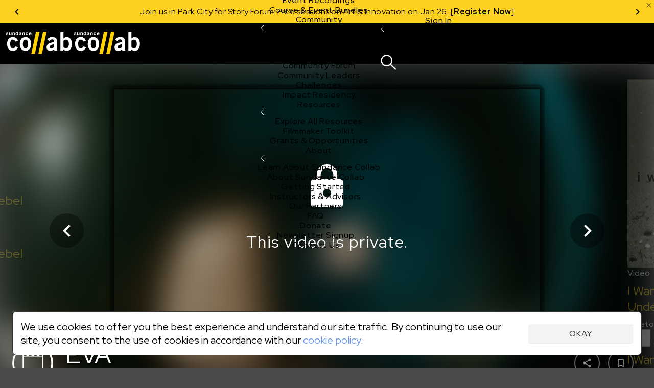

--- FILE ---
content_type: text/html;charset=UTF-8
request_url: https://collab.sundance.org/catalog/EVA-2023-02-14-075717
body_size: 90046
content:
<!DOCTYPE html><html lang='en' data-plugin-instance='com.sightworks.5.Channel.instance.uma' class='horizontal ltr'>
			<head>
				<meta charset='utf-8'>
				<meta http-equiv='Content-Type' content='text/html; charset=UTF-8'>
				<meta http-equiv='X-UA-Compatible' content='IE=edge'>
				<title>EVA - Sundance Collab</title>
				
				
				<meta property="og:type" content="website">
<meta property="og:title" content="EVA">

<meta property="og:image" content="https://collab.sundance.org/apps/uma_catalog/record/803dbbfdbc2a2f6153f0c0af16a75bc5/thumbnail.jpeg">
<meta property="og:image:url" content="https://collab.sundance.org/apps/uma_catalog/record/803dbbfdbc2a2f6153f0c0af16a75bc5/thumbnail.jpeg">
<meta property="og:image:secure_url" content="https://collab.sundance.org/apps/uma_catalog/record/803dbbfdbc2a2f6153f0c0af16a75bc5/thumbnail.jpeg">
<meta property="og:image:width" content="2551">
<meta property="og:image:height" content="1925">
				<script>
					if (!('console' in window)) {
						window.console = {
							log: function() {}
						}
					}
					function runInlineScript(nodeId, fn, afterComplete) {
						if (!afterComplete) afterComplete = false;
						
						var span = document.getElementById(nodeId);
						if (!span) {
							console.log("Can't run script for " + nodeId, fn);
							return;
						}
						var script = document.getElementById(nodeId + "_script");
						if (script) {
							script.parentNode.removeChild(script);
						}
						
						var node = span.parentNode;
						node.removeChild(span);
						
						if (afterComplete) {
							BLX.atEnd(function() {
								fn.call(node);
							});
						} else {
							fn.call(node);
						}
					}
					window.angular = {}; // EVIL
				</script>
				<!--[if IE]>
					<script>
						(function() {
							var e = 'address|article|aside|audio|canvas|command|datalist|details|dialog|figure|figcaption|footer|header|hgroup|keygen|mark|meter|menu|nav|progress|ruby|section|time|video'.split('|');
							while (e.length) document.createElement(e.shift());
						})();
					</script>
				<![endif]-->

				<base href='https://collab.sundance.org/'>
				<link rel='favorite icon' type='image/png' href='/apps/swt_website/group/12bd3aafaf6eb04ce44a87dd352d4e21/favicon.png' >
				<link rel='apple-touch-icon' type='image/png' href='/apps/swt_website/group/12bd3aafaf6eb04ce44a87dd352d4e21/touchicon.png' >
				<link rel='stylesheet' type='text/css' href='/channels/uma/cache/styles.unprefixed.1b680908f9b9c394f1a215b9cc3763f9.css' >
				<link rel='stylesheet' type='text/css' href='/admin/platform/inc/chosen.css' >
				
				<link rel='stylesheet' type='text/css' href='/channels/uma/cache/v2-styles.1768254187.css' >
				<meta name='viewport' content='width=device-width, initial-scale=1, minimal-ui, user-scalable=no, minimum-scale=1, maximum-scale=1'>
				
			<!-- Loaded: [
    "babel-helpers",
    "promise-polyfill",
    "decorators",
    "LazyComponent",
    "react",
    "react-dom",
    "prop-types",
    "react-dom/server",
    "creator-banner-text",
    "debounce",
    "lazy-image",
    "lazy-dynamic-background",
    "language-codes",
    "GooglePlacesField",
    "MaterialIcon",
    "PromiseRenderer",
    "OverlayScroller",
    "VideoPlayer",
    "VideoPlayerProps",
    "animation-helper",
    "bookmark",
    "carousel",
    "class-list",
    "compat",
    "duration",
    "FakeEvent",
    "event-dispatcher",
    "fetch",
    "formatters",
    "localize",
    "logout",
    "message-channel",
    "noty",
    "pie",
    "share",
    "verify-email-overlay",
    "tabbed-content",
    "trackObjectView",
    "user-profile",
    "webvtt-parser",
    "activity/public/view/ActivityContext",
    "activity/public/view/CourseNavActivity",
    "activity/public/view/CourseNavigationContent",
    "activity/public/view/CourseNavItem",
    "activity/public/view/CourseNavSection",
    "activity/public/view/EventNavigationActivityTitle",
    "activity/public/view/NavigationActivityTitle",
    "block/applicationHeader",
    "block/base",
    "block/contentGroup",
    "block/linkList",
    "block/root",
    "components/ActivityFeed",
    "components/AnimatedComponent",
    "components/Discussion",
    "components/RecaptchaCheckbox",
    "components/ObjectDetailBar",
    "components/PaymentMethodsModal",
    "components/PaymentsModal",
    "components/ProfileImageContainer",
    "components/S3FileUploadControl",
    "components/SearchControl",
    "components/SubmissionInfo",
    "components/SubmissionInfoBar",
    "components/SurveyModal",
    "components/TabPanel",
    "components/UserProfile",
    "components/Notifications/AccountList",
    "components/Notifications/List",
    "components/Notifications/Listener",
    "components/Notifications/Viewer",
    "components/Notifications/type.catalogFeedback",
    "components/Notifications/type.catalogPost",
    "components/Notifications/type.catalogReplies",
    "components/Notifications/type.eventSubmitted",
    "components/Notifications/type.noNotifications",
    "components/Notifications/type.submissionCreated",
    "components/Notifications/type.topicSubmitted",
    "layouts/ObjectDetailNew",
    "layouts/SiteLayout",
    "modals/base",
    "modals/search",
    "noty/api",
    "noty/button",
    "noty/index",
    "noty/push",
    "noty/utils",
    "pages/ScheduledCourseDetail/CourseNavigationContentLoader",
    "pages/ScheduledCourseDetail/CourseOutlineModal",
    "pages/ScheduledCourseDetail/HeaderBanner",
    "pages/ScheduledCourseDetail/Price",
    "pages/ScheduledCourseDetail/Session",
    "pages/ScheduledCourseDetail/SidebarContext",
    "components/CustomScroller",
    "pages/SubmissionVideoDetail",
    "pages/_SubmissionPage",
    "purchase/pricing/buy-button/_submission",
    "purchase/pricing/buy-button/base",
    "purchase/pricing/buy-button/ApplicationInfo",
    "purchase/pricing/buy-button/ApplicationPending",
    "purchase/pricing/buy-button/CatalogItem",
    "purchase/pricing/buy-button/PricingOption",
    "purchase/pricing/buy-button/SubscriptionPricingOption",
    "purchase/pricing/buy-button/ScheduledCourseCatalogItem",
    "purchase/pricing/buy-button/scholarship",
    "purchase/pricing/buy-button/type.submissionVideo",
    "purchase/pricing/buy-button/type.video",
    "purchase/pricing/info/base",
    "purchase/pricing/model/base",
    "sidebar/setup",
    "tab/Discussion",
    "tab/Overview",
    "moment",
    "moment-timezone",
    "moment-timezone-body",
    "mdc.linearProgress",
    "components/LinearProgress",
    "react-swipeable-views/SwipeableViews",
    "react-swipeable-views-core/index",
    "react-swipeable-views-core/computeIndex",
    "react-swipeable-views-core/constant",
    "react-swipeable-views-core/getDisplaySameSlide",
    "react-swipeable-views-core/mod",
    "components/v2/Accordion",
    "components/v2/Alert",
    "components/v2/Button",
    "components/v2/Card",
    "components/v2/Checkbox",
    "components/v2/Fieldset",
    "components/v2/HeaderDetailText",
    "components/v2/IconButton",
    "components/v2/Modal",
    "components/v2/MainNavigation",
    "components/v2/ModalNavigation",
    "components/v2/NarrowColumn",
    "components/v2/TextInput",
    "components/v2/Title",
    "components/v2/Tooltip",
    "components/v2/TwoColumns",
    "components/v2/cards/base",
    "components/v2/cards/campaign",
    "components/v2/cards/submissionVideo",
    "components/v2/common/PricingTable",
    "components/v2/common/NotificationList",
    "components/v2/data/States",
    "components/v2/data/Countries",
    "components/v2/data/Format",
    "components/v2/data/Profile",
    "components/v2/data/MainNavigationContent",
    "components/v2/forms/Login",
    "components/v2/forms/CreateAccount",
    "components/v2/forms/PaymentMethods",
    "components/v2/icons/Chevron",
    "components/v2/icons/Close",
    "components/v2/icons/Dropdown",
    "components/v2/icons/Info",
    "components/v2/icons/Person",
    "components/v2/icons/Notifications",
    "components/v2/icons/Search",
    "components/v2/icons/Hamburger",
    "components/v2/icons/PlusMinus",
    "components/v2/theme/Shapes",
    "components/v2/theme/Theme1",
    "components/v2/theme/Theme2",
    "components/v2/theme/Theme3",
    "components/v2/theme/Theme4",
    "components/v2/theme/Theme5",
    "components/v2/theme/SolidTheme",
    "components/v2/theme/Themes",
    "components/v2/utilities/Mobile",
    "components/v2/utilities/ReactNodes",
    "components/v2/utilities/Styles",
    "components/v2/utilities/MaybeNewWindow",
    "components/v2/utilities/WaitForEvent",
    "components/v2/utilities/svg/path-parser",
    "components/v2/utilities/svg/svg",
    "@stripe/react-stripe-js/checkout/components/CheckoutProvider",
    "@stripe/react-stripe-js/components/createElementComponent",
    "@stripe/react-stripe-js/components/Elements",
    "@stripe/react-stripe-js/components/EmbeddedCheckout",
    "@stripe/react-stripe-js/components/EmbeddedCheckoutProvider",
    "@stripe/react-stripe-js/components/useStripe",
    "@stripe/react-stripe-js/types/index",
    "@stripe/react-stripe-js/types",
    "@stripe/react-stripe-js/utils/extractAllowedOptionsUpdates",
    "@stripe/react-stripe-js/utils/guards",
    "@stripe/react-stripe-js/utils/isEqual",
    "@stripe/react-stripe-js/utils/isServer",
    "@stripe/react-stripe-js/utils/parseStripeProp",
    "@stripe/react-stripe-js/utils/registerWithStripeJs",
    "@stripe/react-stripe-js/utils/useAttachEvent",
    "@stripe/react-stripe-js/utils/usePrevious",
    "@stripe/react-stripe-js/index",
    "@stripe/react-stripe-js",
    "@stripe/stripe-js/index",
    "@stripe/stripe-js",
    "@stripe/stripe-js/shared",
    "sundance/sma/forms/CollabCourseApplicationSteps",
    "sundance/sma/forms/production/CollabCourseApplication",
    "sundance/sma/forms/production/CollabItemInformation",
    "sundance/sma/forms/production/CollabScholarship",
    "sundance/sma/forms/production/CollabScholarshipUserInfo",
    "sundance/sma/forms/production/CollabUserInformation",
    "tag",
    "components/CPB",
    "sundance/sma/ApplicationForm",
    "sundance/sma/CollabSystemForm",
    "sundance/sma/Countries",
    "sundance/sma/States",
    "sundance/sma/forms",
    "sundance/sma/submit",
    "less-variable-parser",
    "core-plugin",
    "course-types",
    "lms",
    "locations",
    "make-submission-page",
    "message-server",
    "notification-feed",
    "person-image",
    "promo-code",
    "query-parser",
    "session",
    "url-shorten",
    "user-access-handler",
    "access-control/check-object-access",
    "access-control/app/_child",
    "access-control/app/catalog",
    "accounts/icons",
    "components/S3FileUploadControlServer",
    "endpoints/user-profile",
    "v2-styles",
    "require",
    "exports",
    "jquery",
    "jQuery",
    "platform/ClientAPI",
    "defineModule",
    "require.async",
    "sundance/sma/forms/CollabCourseApplication",
    "sundance/sma/forms/CollabItemInformation",
    "sundance/sma/forms/CollabScholarship",
    "sundance/sma/forms/CollabScholarshipUserInfo",
    "sundance/sma/forms/CollabUserInformation"
] -->
			<!-- SCRIPT:"/channels/uma/cache/blx-script-3a6a0d9c892a75d6756a8aba936a0358.js" -->
			<script>
				var src = "/channels/uma/cache/blx-script-3a6a0d9c892a75d6756a8aba936a0358.js";
				if (/MSIE/.test(navigator.userAgent) || /Trident\/7/.test(navigator.userAgent)) {
					document.write("<script src='" + src + "'><" + "/script>");
				} else {
					window.preloadedModules = [];
					window.defineModule = function(id, data) { 
						window.preloadedModules.push({ moduleId: id, exec: data }); 
					}
					window.preloadedAsyncRequires = [];
					window.requireAsync = function(name) {
						return new Promise(function(resolve, reject) {
							window.preloadedAsyncRequires.push({
								name: name,
								_success: resolve,
								_failure: reject
							});
						});
					}
					var x = document.createElement('script');
					x.defer = true;
					x.async = true;
					x.src = src;
					document.head.insertBefore(x, document.head.firstChild);
					
					// document.write("<script defer async src='" + src + "'><" + "/script>");
				}
			</script>
		
				<script src='/admin/platform/plugins/com.sightworks.platform.plugin.ClientAPI/ClientAPI.js'></script>
<script src='/admin/lib/date-format.js'></script>
<script src='/admin/lib/socket.io.js'></script>
<script src='/admin/inc/swt_tool_v2/eventsource.js'></script>
				
			<script>!function(a){if(!a.Localize){a.Localize={};for(var e=["translate","untranslate","phrase","initialize","translatePage","setLanguage","getLanguage","detectLanguage","getAvailableLanguages","untranslatePage","bootstrap","prefetch","on","off"],t=0;t<e.length;t++)a.Localize[e[t]]=function(){}}}(window);
window.addEventListener('load', function() {
  var s = document.createElement('script');
  s.src = '//global.localizecdn.com/localize.js';
  s.async = true;
  s.onload = function() {
    Localize.initialize({
      key: 'Hdyumo3BYMFkb',
      rememberLanguage: true
    });
    require('localize').init();
  }
  document.head.appendChild(s);
});
</script>
<meta property="og:image" content="https://collab.sundance.org/channels/uma/images/homeselfieblurr1400x900.jpg">
<!-- link rel='icon' href='/favicon.png' type='image/png'>
<!-- link rel='apple-touch-icon' href='/apple-touch-icon.png' type='image/png'>
<!-- For Logged Out Section -->
<style type="text/css">
html, body{
	min-height:100%;
}
</style>
<script type="text/javascript">
/mobile/i.test(navigator.userAgent) && !location.hash && setTimeout(function () { if (!pageYOffset) window.scrollTo(0, 1); }, 1000);
/Trident/.test(navigator.userAgent) && $(function() { $('html, body').addClass('trident'); });
</script>

<!-- Google Tag Manager -->
<script>
window.dataLayer = window.dataLayer || [];
window.dataLayer.push({ 'gtm.start': Date.now(), event: 'gtm.js' });

defineModule('gtm-start', function(global, module, exports) {
	(function(window, document, tagName, varName, gtmId) {
		var f = document.getElementsByTagName(tagName)[0];
		var j = document.createElement(tagName);
		var dl = varName != 'dataLayer' ? ('&l=' + varName) : '';
		j.async = true;
		j.src = 'https://www.googletagmanager.com/gtm.js?id=' + gtmId + dl;
		f.parentNode.insertBefore(j, f);
		exports.__esModule = true;
		exports.default = window.dataLayer;
	})(window, document, 'script', 'dataLayer', 'GTM-M4SXBMR');
});

window.addEventListener('load', function() {
  setTimeout(function() {
    requireAsync('gtm-start');
  }, 100);
});
</script>
<!-- End Google Tag Manager -->

<meta name="google-site-verification" content="U0eE3Vtb5PoJyCj9tTBQ6kEUfx5KPxwBV2391Cv1QTg" />

<!-- Facebook Pixel Code -->
<script>
</script>
<noscript>
 <img height="1" width="1" src="https://www.facebook.com/tr?id= 1568984461899316&ev=PageView&noscript=1"/>
</noscript>
<!-- End Facebook Pixel Code -->



<style>
/* @import url(https://fonts.googleapis.com/css?family=Open+Sans:400,600,700,800); */
</style>
			
			
			<script src='/admin/platform/inc/chosen.jquery.module.js'></script>
			<script src='/admin/platform/script/range.js'></script>
			<script>
				window.LoadClappr = function() {
					var x = new Promise(function(resolve) {
						let x = document.createElement('script');
						x.async = true;
						x.onload = function() {
							x = document.createElement('script');
							x.async = true;
							x.onload = function() {
								resolve(window.Clappr);
							}
							x.src = '/admin/platform/plugins/com.sightworks.5.Channel.DigitalXEBase2/resources/documents/clappr-playback-rate-plugin.js';
							document.head.insertBefore(x, document.head.firstChild);
						}
						x.src = '/admin/lib/clappr3/clappr.js';
						document.head.insertBefore(x, document.head.firstChild);
					});
					window.LoadClappr = function() {
						return x;
					}
					return x;
				}
			</script>
			
			<script src="https://js.stripe.com/v3/" defer async></script>
			<script>
				defineModule('core-plugin', function(global, module, exports) {
					Object.defineProperty(exports, '__esModule', { value: true });
					exports.default = "com.sightworks.5.Channel.DigitalXEBase2";
				});
				defineModule('message-server', function(global, module, exports) {
					Object.defineProperty(exports, '__esModule', { value: true });
					var pp = "https://rt.sundancedigitalxe.org:8443/", key = "sundance";
					if (pp.endsWith('/')) exports.message_server_url = pp + key;
					else exports.message_server_url = pp + "/" + key;
				});
				defineModule('add-event-settings', function(global, module, exports) {
					Object.defineProperty(exports, '__esModule', { value: true });
					exports.default = {"css":false,"license":"cid_badf73134ea74fb0af7cfd3503cd923c"};
				});
				defineModule('locations', function(global, module, exports) {
					Object.defineProperty(exports, '__esModule', { value: true });
					var isProductionSite = exports.isProductionSite  = false;
					var productionBaseUrl = exports.productionBaseUrl = "https://collab.sundance.org/";
					var devBaseUrl = exports.devBaseUrl = "https://sundance.sundancedigitalxe.org/site/uma.sundance.sundancedigitalxe.org";
					exports.convertUrl = exports.default = function(url) {
						var target;
						if (url.substring(0, devBaseUrl.length) == devBaseUrl) target = url.substring(devBaseUrl.length);
						else if (productionBaseUrl && url.substring(0, productionBaseUrl.length) == productionBaseUrl) target = url.substring(productionBaseUrl.length);
	
						if (target) {
							var b = $('base').attr('href');
							if (b[b.length - 1] == '/') b = b.substring(0, b.length - 1);
							if (target[0] == '/') target = target.substring(1);
							return b + '/' + target;
						}
							
						return url;
					}
				});
				
				

				requireAsync('compat');

				var swa_customerKey = "sundance";
			</script>
			
		
			<script>
				
							defineModule("components/v2/cards/campaign_a11df9ba4bd0979bd1d4642ff974baf3", function(global, module, exports, require) {
								const parentModule = require('components/v2/cards/campaign');
								exports.__esModule = true;
								exports.default = parentModule.default.makeCampaignCardType("a11df9ba4bd0979bd1d4642ff974baf3", "Ignite");
							});
						  

							defineModule("components/v2/cards/campaign_f21adff90f6ce7bdcfa4b14f1ef8f68d", function(global, module, exports, require) {
								const parentModule = require('components/v2/cards/campaign');
								exports.__esModule = true;
								exports.default = parentModule.default.makeCampaignCardType("f21adff90f6ce7bdcfa4b14f1ef8f68d", "Share");
							});
						  

							defineModule("components/v2/cards/campaign_fb1fcbffd5efee9df101e23629d29c8c", function(global, module, exports, require) {
								const parentModule = require('components/v2/cards/campaign');
								exports.__esModule = true;
								exports.default = parentModule.default.makeCampaignCardType("fb1fcbffd5efee9df101e23629d29c8c", "Sundance Challenge");
							});
						  
			</script>
		
			<link rel='stylesheet' type='text/css' href='/admin/platform/plugins/com.sightworks.5.Channel.instance.uma/styles/print.css'>
			<script>
				
					defineModule('sundance/ignite/forms/IgniteAdditionalSurvey', function(global, module, exports, require) {
						module.exports = require('sundance/ignite/forms/production/IgniteAdditionalSurvey');
					});
				

					defineModule('sundance/ignite/forms/IgniteContact', function(global, module, exports, require) {
						module.exports = require('sundance/ignite/forms/production/IgniteContact');
					});
				

					defineModule('sundance/ignite/forms/IgniteDemographics', function(global, module, exports, require) {
						module.exports = require('sundance/ignite/forms/production/IgniteDemographics');
					});
				

					defineModule('sundance/ignite/forms/IgniteProject', function(global, module, exports, require) {
						module.exports = require('sundance/ignite/forms/production/IgniteProject');
					});
				

					defineModule('sundance/ignite/forms/IgnitePassword', function(global, module, exports, require) {
						module.exports = require('sundance/ignite/forms/production/IgnitePassword');
					});
				
				
					defineModule('sundance/sma/forms/CollabCourseApplication', function(global, module, exports, require) {
						module.exports = require('sundance/sma/forms/production/CollabCourseApplication');
					});
				

					defineModule('sundance/sma/forms/CollabItemInformation', function(global, module, exports, require) {
						module.exports = require('sundance/sma/forms/production/CollabItemInformation');
					});
				

					defineModule('sundance/sma/forms/CollabScholarship', function(global, module, exports, require) {
						module.exports = require('sundance/sma/forms/production/CollabScholarship');
					});
				

					defineModule('sundance/sma/forms/CollabScholarshipUserInfo', function(global, module, exports, require) {
						module.exports = require('sundance/sma/forms/production/CollabScholarshipUserInfo');
					});
				

					defineModule('sundance/sma/forms/CollabUserInformation', function(global, module, exports, require) {
						module.exports = require('sundance/sma/forms/production/CollabUserInformation');
					});
				

					defineModule('sundance/sma/forms/index', function(global, module, exports, require) {
						module.exports = require('sundance/sma/forms/production/index');
					});
				
			</script>
		
		
			</head>
			
			<body class='SiteLayout public ObjectDetailNew VideoDetail SubmissionPage SubmissionVideoDetail' style='min-height: calc(100vh + 1px);'>
				
			<!-- Google Tag Manager (noscript) -->
<noscript><iframe src="https://www.googletagmanager.com/ns.html?id=GTM-M4SXBMR"
height="0" width="0" style="display:none;visibility:hidden"></iframe></noscript>
<!-- End Google Tag Manager (noscript) -->
			<div id='scrollbar-width-calc' style='position: fixed; top: -1000px; left: -1000px; width: 100px; height: 100px; overflow: scroll;'>
				<div style='height: 101px;'></div>
			</div>
			<script>
				(function() {
					var baseVars = {
						baseFontSize: 16,
						desktopTargetWidth: 1440,
						desktopTargetHeight: 900,
						mobileTarget: 400,
						mobileMaxWidth: 767,
						desktopMinWidth: 768
					};
					var isMobile = false;
					var width = document.documentElement.scrollWidth;
					let sbe = document.querySelector('#scrollbar-width-calc');
					var sbw = sbe.offsetWidth - sbe.clientWidth;
					
					// if (!window.scrollbars || (window.scrollbars.visible && navigator.userAgent.indexOf('Mac') == -1)) sbw = 17;

					if (document.documentElement.scrollWidth < baseVars.desktopMinWidth)
						isMobile = true;
					var properties = {
						'--scrollbar-width': sbw + 'px'
					};
					if (!isMobile) {
						width -= sbw;
						var baseR = baseVars.desktopTargetWidth / baseVars.desktopTargetHeight;
						var winR = width / window.innerHeight;
						console.log(width);
						properties['--scalable-base-ratio'] = baseR;
						properties['--scalable-target-ratio'] = winR;
						var cellHeight, cellWidth, columnCount, rowCount, unit, baseCellHeight = baseVars.desktopTargetHeight / 100;
						if (winR > baseR) {
							rowCount = 100;
							columnCount = 100 * (winR / baseR);
						} else {
							columnCount = 100;
							rowCount = 100 * (baseR / winR);
						}
						cellHeight = window.innerHeight / rowCount;
						cellWidth = width / columnCount;
						unit = baseVars.baseFontSize * (cellHeight / baseCellHeight);
						unit = Math.round(unit);
						unit -= (unit % 2);
						properties['--scalable-target-cell-height'] = cellHeight;
						properties['--scalable-target-cell-width'] = cellWidth;
						properties['--scalable-target-cell-columns'] = columnCount;
						properties['--scalable-target-cell-rows'] = rowCount;
						properties['--scalable-target-font-ratio'] = cellHeight / baseCellHeight;
						properties['--scalable-target-font-size'] = unit;
						// properties['--scalable-unit'] = '16px';
						properties['--scalable-viewport-base-width'] = window.innerWidth;
						properties['--scalable-viewport-base-height'] = window.innerHeight;
					} else {
						if (navigator.userAgent.indexOf('iOS') != -1 || navigator.userAgent.indexOf('iPhone') != -1 || navigator.userAgent.indexOf('iPad') != -1) {
							let bwh = window.innerHeight;
							window.addEventListener('resize', function() {
								document.body.style.setProperty('--viewport-height', (wh + dst) + 'px');
							});
							let wh = window.innerHeight;
							let dst = document.documentElement.scrollTop;
							setInterval(function() {
								if (wh != window.innerHeight || dst != document.documentElement.scrollTop) {
									wh = window.innerHeight;
									dst = document.documentElement.scrollTop;
									document.body.style.setProperty('--viewport-height', (dst + wh) + 'px');									
								}
							}, 500);
							let saved = [wh, dst]
							document.documentElement.addEventListener('focusin', function() {
								saved = [window.innerHeight, document.scrollTop];
								let i = setInterval(function() {
									if (wh == window.innerHeight && dst == document.documentElement.scrollTop) {
										clearInterval(i);
										return;
									}
									wh = window.innerHeight;
									dst = document.documentElement.scrollTop;
									document.body.style.setProperty('--viewport-height', (dst + wh) + 'px');									
								}, 300);
							});
							document.documentElement.addEventListener('focusout', function() {
								document.scrollTop = saved[1];
								dst = saved[1];
								wh = saved[0];
								document.body.style.setProperty('--viewport-height', (dst + wh) + 'px');
							})
							properties['--viewport-height'] = (wh + dst) + 'px';
						}
					}
					for (var i in properties) {
						document.body.style.setProperty(i, properties[i]);
					}
					
					// try {
					//	[].filter.call(document.styleSheets[0].cssRules, function(rule) { return rule.selectorText == ':root'; }).forEach(function(rule) {
					//		rule.style.removeProperty('--scalable-unit');
					//	});
					//} catch (e) { ; }
					document.body.dataset.hasInitialSize = 'true';

					var extraClasses = [];
					var items = (window.getComputedStyle(document.documentElement).getPropertyValue('--support-vars') || "").split(/\s+/).filter(function(v) { return !!v; });
					if (!items.length) {
						let s = 'logical-floats logical-positioning logical-alignment logical-borders logical-margins logical-paddings logical-size';
						extraClasses = s.split(/\s+/).map(function(v) { return 'no-' + v; });
					} else {
						items.forEach(function(item) {
							var v = window.getComputedStyle(document.documentElement).getPropertyValue('--has-' + item) || "false";
							if (v.replace(/\s*/g, '') == 'false') {
								extraClasses.push("no-" + item);
							}
						});
					}
					document.documentElement.className += ' ' + extraClasses.join(' ');
				})();
			</script>
		
				<div id='outerContainer'><div class="page-wrapper" id="content"><div id="nav-container"><div class="announcements-carousel-wrapper "><div class="announcements-carousel-inner" style="position:relative"><div class="carousel-container"><div class="carousel-cycle-prev"><button><span class="arrow-circle-icon left" aria-hidden="true"></span></button></div><div class="carousel-content transition-slide announcements-carousel"><div class="carousel-item previous-space"><div class="announcement-item announcement-banner"><p>Now Live: Register for 15+ online Story Forum sessions on Jan 29–30. [<a href="https://sndnc.org/49LJhJU"><strong xmlns="http://www.w3.org/1999/xhtml">Register Free</strong></a><strong></strong>]</p></div></div><div class="carousel-item"><div class="announcement-item announcement-banner"><p>Join us in Park City for Story Forum: Free sessions on Art &amp; Innovation on Jan 26. [<a href="https://sndnc.org/451rPiU"><strong>Register Now</strong></a>]</p></div></div><div class="carousel-item"><div class="announcement-item announcement-banner"><p>Now Live: Register for 15+ online Story Forum sessions on Jan 29–30. [<a href="https://sndnc.org/49LJhJU"><strong xmlns="http://www.w3.org/1999/xhtml">Register Free</strong></a><strong></strong>]</p></div></div></div><div class="carousel-cycle-next"><button><span class="arrow-circle-icon right" aria-hidden="true"></span></button></div></div><a class="alert-close" style="cursor:pointer;color:rgba(0, 0, 0, 0.54);position:absolute;top:2px;right:2px;display:block;z-index:20"><span style="display:block" class="material-icons" data-icon="close"></span></a></div></div><div id="v2-nav-start-1" tabindex="0"></div><nav class="v2-global-navigation"><a class="v2-logo" href=""><img src="/admin/platform/plugins/com.sightworks.5.Channel.DigitalXEBase2/resources/logo.svg" alt="Sundance Collab" class="desktop"/><img src="/admin/platform/plugins/com.sightworks.5.Channel.DigitalXEBase2/resources/logo.svg" alt="Sundance Collab" class="mobile"/></a><button id="v2-button-1" type="button" data-v2-spin="true" class="v2-button v2-button-sr-only"><span class="v2-button-content">Skip main navigation</span></button><div class="v2-global-navigation-primary"><div class="v2-navigation-item v2-navigation-anchor-left" data-event-source="none"><div class="v2-navigation-item-content"><a id="v2-button-2" href="catalog/i/Courses-Events" class="v2-button v2-button-nav-primary-link"><span class="v2-button-content">Courses &amp; Events</span></a><button type="button" class="v2-icon-button v2-navigation-item-chevron" aria-label="Open Courses &amp; Events"><div><svg xmlns="http://www.w3.org/2000/svg" width="7.199999999999999" height="12" viewBox="0 0 12 20" fill="none"><path d="M 11 20 L 0 10 L 11 0 L 12 1 L 2 10 L 12 19 L 11 20 Z" fill="currentColor"></path></svg></div></button></div><div class="v2-navigation-item-submenu-outer" inert="inert"><div class="v2-navigation-item-submenu"><a id="v2-button-3" href="catalog/i/Courses-Events" class="v2-button v2-button-nav-content-link"><span class="v2-button-content">Explore All Courses &amp; Events</span></a><div class="v2-navigation-item-submenu-body"><div class="v2-navigation-submenu"><div class="v2-navigation-submenu-title">Topics</div><div class="v2-navigation-submenu-content"><a id="v2-button-4" href="catalog/i/Courses-Events/Screenwriting" class="v2-button v2-button-nav-content-link"><span class="v2-button-content">Screenwriting</span></a><a id="v2-button-5" href="catalog/i/Courses-Events/TV-Writing" class="v2-button v2-button-nav-content-link"><span class="v2-button-content">TV Writing</span></a><a id="v2-button-6" href="catalog/i/Courses-Events/Directing" class="v2-button v2-button-nav-content-link"><span class="v2-button-content">Directing</span></a><a id="v2-button-7" href="catalog/i/Courses-Events/Producing" class="v2-button v2-button-nav-content-link"><span class="v2-button-content">Producing</span></a><a id="v2-button-8" href="catalog/i/Courses-Events/Documentary" class="v2-button v2-button-nav-content-link"><span class="v2-button-content">Documentary</span></a><a id="v2-button-9" href="catalog/i/Courses-Events/Creative-Technologies" class="v2-button v2-button-nav-content-link"><span class="v2-button-content">Creative Technology</span></a><a id="v2-button-10" href="catalog/i/Courses-Events/Career-Business" class="v2-button v2-button-nav-content-link"><span class="v2-button-content">Career &amp; Business</span></a></div></div><div class="v2-navigation-submenu"><div class="v2-navigation-submenu-title">Formats</div><div class="v2-navigation-submenu-content"><a id="v2-button-11" href="format/Live-Online-Courses" class="v2-button v2-button-nav-content-link"><span class="v2-button-content">Live Online Courses</span></a><a id="v2-button-12" href="format/Self-Paced-Courses" class="v2-button v2-button-nav-content-link"><span class="v2-button-content">Self-Paced Courses</span></a><a id="v2-button-13" href="format/On-Demand-Courses" class="v2-button v2-button-nav-content-link"><span class="v2-button-content">On Demand Courses</span></a><a id="v2-button-14" href="format/Master-Classes" class="v2-button v2-button-nav-content-link"><span class="v2-button-content">Master Classes</span></a><a id="v2-button-15" href="format/Live-Online-Events" class="v2-button v2-button-nav-content-link"><span class="v2-button-content">Live Online Events</span></a><a id="v2-button-16" href="format/Event-Recordings" class="v2-button v2-button-nav-content-link"><span class="v2-button-content">Event Recordings</span></a><a id="v2-button-17" href="format/Course-Event-Bundles" class="v2-button v2-button-nav-content-link"><span class="v2-button-content">Course &amp; Event Bundles</span></a></div></div></div></div></div></div><div class="v2-navigation-item v2-navigation-anchor-left" data-event-source="none"><div class="v2-navigation-item-content"><a id="v2-button-18" href="Community" class="v2-button v2-button-nav-primary-link"><span class="v2-button-content">Community</span></a><button type="button" class="v2-icon-button v2-navigation-item-chevron" aria-label="Open Community"><div><svg xmlns="http://www.w3.org/2000/svg" width="7.199999999999999" height="12" viewBox="0 0 12 20" fill="none"><path d="M 11 20 L 0 10 L 11 0 L 12 1 L 2 10 L 12 19 L 11 20 Z" fill="currentColor"></path></svg></div></button></div><div class="v2-navigation-item-submenu-outer" inert="inert"><div class="v2-navigation-item-submenu"><a id="v2-button-19" href="Community" class="v2-button v2-button-nav-content-link"><span class="v2-button-content">Explore the Community</span></a><div class="v2-navigation-item-submenu-body"><div class="v2-navigation-submenu"><div class="v2-navigation-submenu-content"><a id="v2-button-20" href="https://collab.sundance.org/catalog/Story-Forum" target="_blank" class="v2-button v2-button-nav-content-link"><span class="v2-button-content">Story Forum</span></a><a id="v2-button-21" href="catalog/Writers-Cafe" class="v2-button v2-button-nav-content-link"><span class="v2-button-content">Writer&#x27;s Café</span></a><a id="v2-button-22" href="Community-Forum" class="v2-button v2-button-nav-content-link"><span class="v2-button-content">Community Forum</span></a><a id="v2-button-23" href="Community-Leaders" class="v2-button v2-button-nav-content-link"><span class="v2-button-content">Community Leaders</span></a><a id="v2-button-24" href="Sundance-Collab-Challenge" class="v2-button v2-button-nav-content-link"><span class="v2-button-content">Challenges</span></a><a id="v2-button-25" href="Impact-Residency" class="v2-button v2-button-nav-content-link"><span class="v2-button-content">Impact Residency</span></a></div></div></div></div></div></div><div class="v2-navigation-item v2-navigation-anchor-left" data-event-source="none"><div class="v2-navigation-item-content"><a id="v2-button-26" href="Resources" class="v2-button v2-button-nav-primary-link"><span class="v2-button-content">Resources</span></a><button type="button" class="v2-icon-button v2-navigation-item-chevron" aria-label="Open Resources"><div><svg xmlns="http://www.w3.org/2000/svg" width="7.199999999999999" height="12" viewBox="0 0 12 20" fill="none"><path d="M 11 20 L 0 10 L 11 0 L 12 1 L 2 10 L 12 19 L 11 20 Z" fill="currentColor"></path></svg></div></button></div><div class="v2-navigation-item-submenu-outer" inert="inert"><div class="v2-navigation-item-submenu"><a id="v2-button-27" href="Resources" class="v2-button v2-button-nav-content-link"><span class="v2-button-content">Explore All Resources</span></a><div class="v2-navigation-item-submenu-body"><div class="v2-navigation-submenu"><div class="v2-navigation-submenu-content"><a id="v2-button-28" href="Filmmaker-Toolkit" class="v2-button v2-button-nav-content-link"><span class="v2-button-content">Filmmaker Toolkit</span></a><a id="v2-button-29" href="Grants-Opportunities" class="v2-button v2-button-nav-content-link"><span class="v2-button-content">Grants &amp; Opportunities</span></a></div></div></div></div></div></div><div class="v2-navigation-item v2-navigation-anchor-left" data-event-source="none"><div class="v2-navigation-item-content"><a id="v2-button-30" href="About-Collab" class="v2-button v2-button-nav-primary-link"><span class="v2-button-content">About</span></a><button type="button" class="v2-icon-button v2-navigation-item-chevron" aria-label="Open About"><div><svg xmlns="http://www.w3.org/2000/svg" width="7.199999999999999" height="12" viewBox="0 0 12 20" fill="none"><path d="M 11 20 L 0 10 L 11 0 L 12 1 L 2 10 L 12 19 L 11 20 Z" fill="currentColor"></path></svg></div></button></div><div class="v2-navigation-item-submenu-outer" inert="inert"><div class="v2-navigation-item-submenu"><a id="v2-button-31" href="About-Collab" class="v2-button v2-button-nav-content-link"><span class="v2-button-content">Learn About Sundance Collab</span></a><div class="v2-navigation-item-submenu-body"><div class="v2-navigation-submenu"><div class="v2-navigation-submenu-content"><a id="v2-button-32" href="About" class="v2-button v2-button-nav-content-link"><span class="v2-button-content">About Sundance Collab</span></a><a id="v2-button-33" href="Getting-Started" class="v2-button v2-button-nav-content-link"><span class="v2-button-content">Getting Started</span></a><a id="v2-button-34" href="Advisors" class="v2-button v2-button-nav-content-link"><span class="v2-button-content">Instructors &amp; Advisors</span></a><a id="v2-button-35" href="Our-Partners" class="v2-button v2-button-nav-content-link"><span class="v2-button-content">Our Partners</span></a><a id="v2-button-36" href="Faq" class="v2-button v2-button-nav-content-link"><span class="v2-button-content">FAQ</span></a><a id="v2-button-37" href="catalog/donate" class="v2-button v2-button-nav-content-link"><span class="v2-button-content">Donate</span></a><a id="v2-button-38" href="https://sundancecollab.activehosted.com/f/10" class="v2-button v2-button-nav-content-link"><span class="v2-button-content">Newsletter Signup</span></a><a id="v2-button-39" href="Contact" class="v2-button v2-button-nav-content-link"><span class="v2-button-content">Contact Us</span></a></div></div></div></div></div></div></div><div class="v2-global-navigation-secondary"><div class="v2-navigation-item v2-user-menu v2-navigation-anchor-right" data-event-source="none"><div class="v2-navigation-item-content"><button id="v2-button-40" type="button" data-v2-spin="true" class="v2-button v2-button-nav-secondary-link"><span class="v2-button-content">Sign In</span></button><button type="button" class="v2-icon-button v2-navigation-item-chevron" aria-label="Open Sign In"><div><svg xmlns="http://www.w3.org/2000/svg" width="7.199999999999999" height="12" viewBox="0 0 12 20" fill="none"><path d="M 11 20 L 0 10 L 11 0 L 12 1 L 2 10 L 12 19 L 11 20 Z" fill="currentColor"></path></svg></div></button></div><div class="v2-navigation-item-submenu-outer" inert="inert"><div class="v2-navigation-item-submenu"><button id="v2-button-41" type="button" data-v2-spin="true" class="v2-button v2-button-nav-content-link"><span class="v2-button-content">Sign In</span></button><div class="v2-navigation-item-submenu-body"><div class="v2-navigation-submenu"><div class="v2-navigation-submenu-content"><button id="v2-button-42" type="button" data-v2-spin="true" class="v2-button v2-button-nav-content-link"><span class="v2-button-content">Create Account</span></button></div></div></div></div></div></div><button type="button" class="v2-icon-button" aria-label="Search"><div><svg xmlns="http://www.w3.org/2000/svg" width="32" height="32" viewBox="6 6 32 32" fill="none"><path d="M34.8748 35.999L24.8848 26.5265C23.9505 27.3347 22.8661 27.9606 21.6317 28.4043C20.397 28.8478 19.1192 29.0695 17.7983 29.0695C14.6077 29.0695 11.9073 27.9651 9.69734 25.7564C7.48766 23.5476 6.38281 20.8626 6.38281 17.7014C6.38281 14.5398 7.48719 11.8537 9.69594 9.64309C11.9047 7.43246 14.592 6.32715 17.758 6.32715C20.9239 6.32715 23.6119 7.43168 25.8219 9.64074C28.0322 11.8501 29.1373 14.5361 29.1373 17.6986C29.1373 19.0204 28.9125 20.2992 28.4628 21.5348C28.0134 22.7704 27.3802 23.875 26.563 24.8484L36.5623 34.3115L34.8748 35.999ZM17.7791 26.714C20.2919 26.714 22.4205 25.8396 24.1648 24.0909C25.9092 22.3418 26.7814 20.2109 26.7814 17.6981C26.7814 15.1853 25.9092 13.0545 24.1648 11.3057C22.4205 9.55699 20.2919 8.68262 17.7791 8.68262C15.2556 8.68262 13.118 9.55699 11.3661 11.3057C9.61422 13.0545 8.73828 15.1853 8.73828 17.6981C8.73828 20.2109 9.61422 22.3418 11.3661 24.0909C13.118 25.8396 15.2556 26.714 17.7791 26.714Z" fill="currentColor"></path></svg></div></button></div></nav><dialog class="v2-notification-list"><header><h4>Notifications</h4></header><div class="notification-list-content"><div notranslate="" data-notification-type="noNotifications" class="notification-item"><div class="notification-body"><div class="body-content">you have no notifications...</div></div></div></div></dialog><div id="v2-nav-end-1" class="v2-after-navigation" tabindex="0"></div></div><div class="page-main" id="mainContentContainer"><div class="main-overlay"></div><div id="page-content-container"><div class="block stack large-header course-detail variable-background" style="background-image:none;background-color:transparent;overflow:hidden"><img src="/apps/uma_catalog/record/803dbbfdbc2a2f6153f0c0af16a75bc5/thumbnail.jpeg"/><div class="variable-background" style="--landscape-background:url(/t/width=1440/matte=none/scale/f/apps/uma_catalog/record/803dbbfdbc2a2f6153f0c0af16a75bc5/thumbnail.jpeg/scaled.jpg);--portrait-background:url(/t/width=1200/matte=none/scale/f/apps/uma_catalog/record/803dbbfdbc2a2f6153f0c0af16a75bc5/thumbnail.jpeg/scaled.jpg);--landscape-600px-background:url(/t/width=600/matte=none/scale/f/apps/uma_catalog/record/803dbbfdbc2a2f6153f0c0af16a75bc5/thumbnail.jpeg/scaled.jpg);--portrait-600px-background:url(/t/width=600/matte=none/scale/f/apps/uma_catalog/record/803dbbfdbc2a2f6153f0c0af16a75bc5/thumbnail.jpeg/scaled.jpg);background-image:var(--image-overlay), var(--selected-background);position:absolute;top:0;left:0;right:0;bottom:0;background-size:cover;background-position:50% 50%;background-repeat:no-repeat;filter:blur(30px)"></div><div class="mobile-bg-overlay"></div><div class="previousItem"><div class="card-container card-grid"><div class="v2-card v2-card-normal" data-variant="normal" data-card-type="submissionVideo"><div class="v2-card-inner"><div class="v2-card-front"><div class="v2-card-image-container"><img class="v2-card-image lazy-image unloaded"/></div><div class="v2-card-content-container v2-card-has-people"><div class="v2-card-format">Video</div><h4 class="v2-card-title"><a href="catalog/The-Monk-and-The-Rebel-2023-02-14-075922">The Monk and The Rebel</a></h4><div class="v2-card-person">Creator<!-- -->: <!-- -->Prabhat Gurung</div></div><div class="v2-card-content-footer"><button type="button" class="v2-flip" aria-label="Show back of card"><svg xmlns="http://www.w3.org/2000/svg" width="14.399999999999999" height="24" viewBox="0 0 12 20" fill="none"><path d="M 11 20 L 0 10 L 11 0 L 12 1 L 2 10 L 12 19 L 11 20 Z" fill="currentColor"></path></svg><svg xmlns="http://www.w3.org/2000/svg" width="14.399999999999999" height="24" viewBox="0 0 12 20" fill="none" style="transform:rotate(180deg)"><path d="M 11 20 L 0 10 L 11 0 L 12 1 L 2 10 L 12 19 L 11 20 Z" fill="currentColor"></path></svg></button></div><a tabindex="-1" class="v2-card-target" href="catalog/The-Monk-and-The-Rebel-2023-02-14-075922"></a></div><div class="v2-card-back" inert="inert"><div class="v2-card-content-container v2-card-has-people"><h4 class="v2-card-title"><a href="catalog/The-Monk-and-The-Rebel-2023-02-14-075922">The Monk and The Rebel</a></h4><div class="v2-card-person">Creator<!-- -->: <!-- -->Prabhat Gurung</div></div><div class="v2-card-content-footer"><button type="button" class="v2-flip" aria-label="Show back of card"><svg xmlns="http://www.w3.org/2000/svg" width="14.399999999999999" height="24" viewBox="0 0 12 20" fill="none"><path d="M 11 20 L 0 10 L 11 0 L 12 1 L 2 10 L 12 19 L 11 20 Z" fill="currentColor"></path></svg><svg xmlns="http://www.w3.org/2000/svg" width="14.399999999999999" height="24" viewBox="0 0 12 20" fill="none" style="transform:rotate(180deg)"><path d="M 11 20 L 0 10 L 11 0 L 12 1 L 2 10 L 12 19 L 11 20 Z" fill="currentColor"></path></svg></button></div><a class="v2-card-target" tabindex="-1" href="catalog/The-Monk-and-The-Rebel-2023-02-14-075922"></a></div></div></div></div><a href="catalog/The-Monk-and-The-Rebel-2023-02-14-075922"><span class="material-icons" data-icon="navigate_before"></span></a></div><div class="nextItem"><a href="catalog/I-Want-to-See-What-s-Underneath-2023-02-14-075121"><span class="material-icons" data-icon="navigate_next"></span></a><div class="card-container card-grid"><div class="v2-card v2-card-normal" data-variant="normal" data-card-type="submissionVideo"><div class="v2-card-inner"><div class="v2-card-front"><div class="v2-card-image-container"><img class="v2-card-image lazy-image unloaded"/></div><div class="v2-card-content-container v2-card-has-people"><div class="v2-card-format">Video</div><h4 class="v2-card-title"><a href="catalog/I-Want-to-See-What-s-Underneath-2023-02-14-075121">I Want to See What&#x27;s Underneath</a></h4><div class="v2-card-person">Creator<!-- -->: <!-- -->Isabelle Perez</div></div><div class="v2-card-content-footer"><button type="button" class="v2-flip" aria-label="Show back of card"><svg xmlns="http://www.w3.org/2000/svg" width="14.399999999999999" height="24" viewBox="0 0 12 20" fill="none"><path d="M 11 20 L 0 10 L 11 0 L 12 1 L 2 10 L 12 19 L 11 20 Z" fill="currentColor"></path></svg><svg xmlns="http://www.w3.org/2000/svg" width="14.399999999999999" height="24" viewBox="0 0 12 20" fill="none" style="transform:rotate(180deg)"><path d="M 11 20 L 0 10 L 11 0 L 12 1 L 2 10 L 12 19 L 11 20 Z" fill="currentColor"></path></svg></button></div><a tabindex="-1" class="v2-card-target" href="catalog/I-Want-to-See-What-s-Underneath-2023-02-14-075121"></a></div><div class="v2-card-back" inert="inert"><div class="v2-card-content-container v2-card-has-people"><h4 class="v2-card-title"><a href="catalog/I-Want-to-See-What-s-Underneath-2023-02-14-075121">I Want to See What&#x27;s Underneath</a></h4><div class="v2-card-person">Creator<!-- -->: <!-- -->Isabelle Perez</div></div><div class="v2-card-content-footer"><button type="button" class="v2-flip" aria-label="Show back of card"><svg xmlns="http://www.w3.org/2000/svg" width="14.399999999999999" height="24" viewBox="0 0 12 20" fill="none"><path d="M 11 20 L 0 10 L 11 0 L 12 1 L 2 10 L 12 19 L 11 20 Z" fill="currentColor"></path></svg><svg xmlns="http://www.w3.org/2000/svg" width="14.399999999999999" height="24" viewBox="0 0 12 20" fill="none" style="transform:rotate(180deg)"><path d="M 11 20 L 0 10 L 11 0 L 12 1 L 2 10 L 12 19 L 11 20 Z" fill="currentColor"></path></svg></button></div><a class="v2-card-target" tabindex="-1" href="catalog/I-Want-to-See-What-s-Underneath-2023-02-14-075121"></a></div></div></div></div></div><div class="video-player no-access-player-wrap" data-preview="false" data-show-media-bar="false" data-play-state="initial" data-inline="true"><div class="video-player-control"><div class=""><div data-player="true" tabindex="9999" class="" style="height:450px;width:800px"><div class="container" data-container="true"><div class="player-poster" data-poster="true" style="background-image:linear-gradient(to bottom, rgba(0, 0, 0, 0.2), rgba(0, 0, 0, 0.2)), url(/apps/uma_catalog/record/803dbbfdbc2a2f6153f0c0af16a75bc5/thumbnail.jpeg);filter:blur(5px)"></div></div></div></div><div class="denied-content"><div><div class="icon"><span class="material-icons" data-icon="lock"></span></div><p>This video is private.</p></div></div><img src="/apps/uma_catalog/record/803dbbfdbc2a2f6153f0c0af16a75bc5/thumbnail.jpeg" class="video-player-print"/></div></div><div id="object-detail-bar" class="inner-content detail-bar"></div></div><div id="submission-info-bar"><div data-submission-bar="true"><div class="submission-info-bar without-feedback block stack"><div class="inner-content"><div class="container"></div></div></div></div></div><div class="block stack tabs single-tab" data-tab-count="1"><div class="inner-content" id="objectBody"><div class="react objectBodyTabContent"><div style="overflow-x:hidden"><div style="height:0;-webkit-flex-direction:row;flex-direction:row;-webkit-transition:all 0s ease 0s;transition:all 0s ease 0s;direction:ltr;display:flex;will-change:transform" class="react-swipeable-view-container"><div style="width:100%;-webkit-flex-shrink:0;flex-shrink:0;overflow:auto;overflow-y:hidden" aria-hidden="false" data-swipeable="true"><div data-tab="0" class="tab-pane active"><div class="objectBodyTab container"><div id="courseDescription"><h2>About this submission</h2><div class="description" notranslate=""><p>During a spacewalk, Eva, a sleep-deprived astronaut, seems to witness the complete destruction of planet earth from above.</p><hr><div class='feedback'><p></p></div></div></div><div class="people"><div class="person" notranslate=""><div class="person-photo"><div><div class="image initials"><span style="display:flex;flex-direction:column;align-items:center;justify-content:center;width:100%;height:100%" class="initial-container"><span class="initial-block" style="font-size:">VG</span></span></div></div></div><div class="person-body"><div class="person-name"><div>Viktoria Gurina</div></div><div class="person-title">Creator</div></div></div></div><div id="tab-discussion" class="objectBodyTab container"><div class="inner-content"><div data-submission-bar="true"><div class="submission-info-bar without-feedback block stack"><div class="inner-content"><div class="container"></div><div class="container"></div></div></div></div></div><div class="inner-content"><div class="container"><h1>Join the Discussion</h1></div></div><div class="objectBodyTab container"><div id="discussionRoot"></div></div></div></div></div></div></div></div></div></div></div><div class="block stack catalog-group height-auto" data-block-id="campaignDetailGroup" data-block-type="contentGroup"><div class="inner-content"><div class="container submissions-group-title-container" style="justify-content:center"><h1>Recent Submissions for <!-- -->2023 Sundance Ignite x Adobe Fellowship </h1></div><div class="container"><div class="card-container card-centered card-grid"><div class="v2-card v2-card-normal" data-variant="normal" data-card-type="submissionVideo"><div class="v2-card-inner"><div class="v2-card-front"><div class="v2-card-image-container v2-card-has-banner"><img class="v2-card-image lazy-image unloaded"/><div class="v2-card-banner">New</div></div><div class="v2-card-content-container v2-card-has-people"><div class="v2-card-format">Video</div><h4 class="v2-card-title"><a href="catalog/BREAKDOWN-2023-02-22-111846">BREAKDOWN</a></h4><div class="v2-card-person">Creator<!-- -->: <!-- -->Evyatar Gershon</div></div><div class="v2-card-content-footer"><button type="button" class="v2-flip" aria-label="Show back of card"><svg xmlns="http://www.w3.org/2000/svg" width="14.399999999999999" height="24" viewBox="0 0 12 20" fill="none"><path d="M 11 20 L 0 10 L 11 0 L 12 1 L 2 10 L 12 19 L 11 20 Z" fill="currentColor"></path></svg><svg xmlns="http://www.w3.org/2000/svg" width="14.399999999999999" height="24" viewBox="0 0 12 20" fill="none" style="transform:rotate(180deg)"><path d="M 11 20 L 0 10 L 11 0 L 12 1 L 2 10 L 12 19 L 11 20 Z" fill="currentColor"></path></svg></button></div><a tabindex="-1" class="v2-card-target" href="catalog/BREAKDOWN-2023-02-22-111846"></a></div><div class="v2-card-back" inert="inert"><div class="v2-card-content-container v2-card-has-people"><h4 class="v2-card-title"><a href="catalog/BREAKDOWN-2023-02-22-111846">BREAKDOWN</a></h4><div class="v2-card-person">Creator<!-- -->: <!-- -->Evyatar Gershon</div></div><div class="v2-card-content-footer"><button type="button" class="v2-flip" aria-label="Show back of card"><svg xmlns="http://www.w3.org/2000/svg" width="14.399999999999999" height="24" viewBox="0 0 12 20" fill="none"><path d="M 11 20 L 0 10 L 11 0 L 12 1 L 2 10 L 12 19 L 11 20 Z" fill="currentColor"></path></svg><svg xmlns="http://www.w3.org/2000/svg" width="14.399999999999999" height="24" viewBox="0 0 12 20" fill="none" style="transform:rotate(180deg)"><path d="M 11 20 L 0 10 L 11 0 L 12 1 L 2 10 L 12 19 L 11 20 Z" fill="currentColor"></path></svg></button></div><a class="v2-card-target" tabindex="-1" href="catalog/BREAKDOWN-2023-02-22-111846"></a></div></div></div><div class="v2-card v2-card-normal" data-variant="normal" data-card-type="submissionVideo"><div class="v2-card-inner"><div class="v2-card-front"><div class="v2-card-image-container v2-card-has-banner"><img class="v2-card-image lazy-image unloaded"/><div class="v2-card-banner">New</div></div><div class="v2-card-content-container v2-card-has-people"><div class="v2-card-format">Video</div><h4 class="v2-card-title"><a href="catalog/Hiraeth-2023-02-22-111741">Hiraeth</a></h4><div class="v2-card-person">Creator<!-- -->: <!-- -->Anastasia Itkina</div></div><div class="v2-card-content-footer"><button type="button" class="v2-flip" aria-label="Show back of card"><svg xmlns="http://www.w3.org/2000/svg" width="14.399999999999999" height="24" viewBox="0 0 12 20" fill="none"><path d="M 11 20 L 0 10 L 11 0 L 12 1 L 2 10 L 12 19 L 11 20 Z" fill="currentColor"></path></svg><svg xmlns="http://www.w3.org/2000/svg" width="14.399999999999999" height="24" viewBox="0 0 12 20" fill="none" style="transform:rotate(180deg)"><path d="M 11 20 L 0 10 L 11 0 L 12 1 L 2 10 L 12 19 L 11 20 Z" fill="currentColor"></path></svg></button></div><a tabindex="-1" class="v2-card-target" href="catalog/Hiraeth-2023-02-22-111741"></a></div><div class="v2-card-back" inert="inert"><div class="v2-card-content-container v2-card-has-people"><h4 class="v2-card-title"><a href="catalog/Hiraeth-2023-02-22-111741">Hiraeth</a></h4><div class="v2-card-person">Creator<!-- -->: <!-- -->Anastasia Itkina</div></div><div class="v2-card-content-footer"><button type="button" class="v2-flip" aria-label="Show back of card"><svg xmlns="http://www.w3.org/2000/svg" width="14.399999999999999" height="24" viewBox="0 0 12 20" fill="none"><path d="M 11 20 L 0 10 L 11 0 L 12 1 L 2 10 L 12 19 L 11 20 Z" fill="currentColor"></path></svg><svg xmlns="http://www.w3.org/2000/svg" width="14.399999999999999" height="24" viewBox="0 0 12 20" fill="none" style="transform:rotate(180deg)"><path d="M 11 20 L 0 10 L 11 0 L 12 1 L 2 10 L 12 19 L 11 20 Z" fill="currentColor"></path></svg></button></div><a class="v2-card-target" tabindex="-1" href="catalog/Hiraeth-2023-02-22-111741"></a></div></div></div><div class="v2-card v2-card-normal" data-variant="normal" data-card-type="submissionVideo"><div class="v2-card-inner"><div class="v2-card-front"><div class="v2-card-image-container v2-card-has-banner"><img class="v2-card-image lazy-image unloaded"/><div class="v2-card-banner">New</div></div><div class="v2-card-content-container v2-card-has-people"><div class="v2-card-format">Video</div><h4 class="v2-card-title"><a href="catalog/A-Generous-Departure-2023-02-22-110523">A Generous Departure </a></h4><div class="v2-card-person">Creator<!-- -->: <!-- -->Tiara Mir</div></div><div class="v2-card-content-footer"><button type="button" class="v2-flip" aria-label="Show back of card"><svg xmlns="http://www.w3.org/2000/svg" width="14.399999999999999" height="24" viewBox="0 0 12 20" fill="none"><path d="M 11 20 L 0 10 L 11 0 L 12 1 L 2 10 L 12 19 L 11 20 Z" fill="currentColor"></path></svg><svg xmlns="http://www.w3.org/2000/svg" width="14.399999999999999" height="24" viewBox="0 0 12 20" fill="none" style="transform:rotate(180deg)"><path d="M 11 20 L 0 10 L 11 0 L 12 1 L 2 10 L 12 19 L 11 20 Z" fill="currentColor"></path></svg></button></div><a tabindex="-1" class="v2-card-target" href="catalog/A-Generous-Departure-2023-02-22-110523"></a></div><div class="v2-card-back" inert="inert"><div class="v2-card-content-container v2-card-has-people"><h4 class="v2-card-title"><a href="catalog/A-Generous-Departure-2023-02-22-110523">A Generous Departure </a></h4><div class="v2-card-person">Creator<!-- -->: <!-- -->Tiara Mir</div></div><div class="v2-card-content-footer"><button type="button" class="v2-flip" aria-label="Show back of card"><svg xmlns="http://www.w3.org/2000/svg" width="14.399999999999999" height="24" viewBox="0 0 12 20" fill="none"><path d="M 11 20 L 0 10 L 11 0 L 12 1 L 2 10 L 12 19 L 11 20 Z" fill="currentColor"></path></svg><svg xmlns="http://www.w3.org/2000/svg" width="14.399999999999999" height="24" viewBox="0 0 12 20" fill="none" style="transform:rotate(180deg)"><path d="M 11 20 L 0 10 L 11 0 L 12 1 L 2 10 L 12 19 L 11 20 Z" fill="currentColor"></path></svg></button></div><a class="v2-card-target" tabindex="-1" href="catalog/A-Generous-Departure-2023-02-22-110523"></a></div></div></div></div></div><div class="container submissions-group-title-container" style="justify-content:center"><a class="link-btn" href="https://collab.sundance.org/catalog/2023-Sundance-Ignite-x-Adobe-Fellowship-Application?viewAll=1" style="text-transform:uppercase">View all submissions</a></div></div></div></div><nav class="v2-footer-navigation"><div class="v2-footer-navigation-primary"><div class="v2-footer-navigation-item v2-footer-navigation-item-spanned" style="--v2-column-span:2"><div class="v2-footer-navigation-item-content"><a id="v2-button-43" href="catalog/i/Courses-Events" class="v2-button v2-button-nav-primary-link"><span class="v2-button-content">Courses &amp; Events</span></a></div><div class="v2-footer-navigation-item-submenu"><div class="v2-footer-navigation-submenu"><div class="v2-footer-navigation-submenu-title">Topics</div><div class="v2-footer-navigation-submenu-content"><a id="v2-button-44" href="catalog/i/Courses-Events/Screenwriting" class="v2-button v2-button-nav-content-link"><span class="v2-button-content">Screenwriting</span></a><a id="v2-button-45" href="catalog/i/Courses-Events/TV-Writing" class="v2-button v2-button-nav-content-link"><span class="v2-button-content">TV Writing</span></a><a id="v2-button-46" href="catalog/i/Courses-Events/Directing" class="v2-button v2-button-nav-content-link"><span class="v2-button-content">Directing</span></a><a id="v2-button-47" href="catalog/i/Courses-Events/Producing" class="v2-button v2-button-nav-content-link"><span class="v2-button-content">Producing</span></a><a id="v2-button-48" href="catalog/i/Courses-Events/Documentary" class="v2-button v2-button-nav-content-link"><span class="v2-button-content">Documentary</span></a><a id="v2-button-49" href="catalog/i/Courses-Events/Creative-Technologies" class="v2-button v2-button-nav-content-link"><span class="v2-button-content">Creative Technology</span></a><a id="v2-button-50" href="catalog/i/Courses-Events/Career-Business" class="v2-button v2-button-nav-content-link"><span class="v2-button-content">Career &amp; Business</span></a></div></div><div class="v2-footer-navigation-submenu"><div class="v2-footer-navigation-submenu-title">Formats</div><div class="v2-footer-navigation-submenu-content"><a id="v2-button-51" href="format/Live-Online-Courses" class="v2-button v2-button-nav-content-link"><span class="v2-button-content">Live Online Courses</span></a><a id="v2-button-52" href="format/Self-Paced-Courses" class="v2-button v2-button-nav-content-link"><span class="v2-button-content">Self-Paced Courses</span></a><a id="v2-button-53" href="format/On-Demand-Courses" class="v2-button v2-button-nav-content-link"><span class="v2-button-content">On Demand Courses</span></a><a id="v2-button-54" href="format/Master-Classes" class="v2-button v2-button-nav-content-link"><span class="v2-button-content">Master Classes</span></a><a id="v2-button-55" href="format/Live-Online-Events" class="v2-button v2-button-nav-content-link"><span class="v2-button-content">Live Online Events</span></a><a id="v2-button-56" href="format/Event-Recordings" class="v2-button v2-button-nav-content-link"><span class="v2-button-content">Event Recordings</span></a><a id="v2-button-57" href="format/Course-Event-Bundles" class="v2-button v2-button-nav-content-link"><span class="v2-button-content">Course &amp; Event Bundles</span></a></div></div></div></div><div class="v2-footer-navigation-item" style="--v2-column-span:1"><div class="v2-footer-navigation-item-content"><a id="v2-button-58" href="Community" class="v2-button v2-button-nav-primary-link"><span class="v2-button-content">Community</span></a></div><div class="v2-footer-navigation-item-submenu"><div class="v2-footer-navigation-submenu"><div class="v2-footer-navigation-submenu-content"><a id="v2-button-59" href="https://collab.sundance.org/catalog/Story-Forum" target="_blank" class="v2-button v2-button-nav-content-link"><span class="v2-button-content">Story Forum</span></a><a id="v2-button-60" href="catalog/Writers-Cafe" class="v2-button v2-button-nav-content-link"><span class="v2-button-content">Writer&#x27;s Café</span></a><a id="v2-button-61" href="Community-Forum" class="v2-button v2-button-nav-content-link"><span class="v2-button-content">Community Forum</span></a><a id="v2-button-62" href="Community-Leaders" class="v2-button v2-button-nav-content-link"><span class="v2-button-content">Community Leaders</span></a><a id="v2-button-63" href="Sundance-Collab-Challenge" class="v2-button v2-button-nav-content-link"><span class="v2-button-content">Challenges</span></a><a id="v2-button-64" href="Impact-Residency" class="v2-button v2-button-nav-content-link"><span class="v2-button-content">Impact Residency</span></a></div></div></div></div><div class="v2-footer-navigation-item" style="--v2-column-span:1"><div class="v2-footer-navigation-item-content"><a id="v2-button-65" href="Resources" class="v2-button v2-button-nav-primary-link"><span class="v2-button-content">Resources</span></a></div><div class="v2-footer-navigation-item-submenu"><div class="v2-footer-navigation-submenu"><div class="v2-footer-navigation-submenu-content"><a id="v2-button-66" href="Filmmaker-Toolkit" class="v2-button v2-button-nav-content-link"><span class="v2-button-content">Filmmaker Toolkit</span></a><a id="v2-button-67" href="Grants-Opportunities" class="v2-button v2-button-nav-content-link"><span class="v2-button-content">Grants &amp; Opportunities</span></a></div></div></div></div><div class="v2-footer-navigation-item" style="--v2-column-span:1"><div class="v2-footer-navigation-item-content"><a id="v2-button-68" href="About-Collab" class="v2-button v2-button-nav-primary-link"><span class="v2-button-content">About</span></a></div><div class="v2-footer-navigation-item-submenu"><div class="v2-footer-navigation-submenu"><div class="v2-footer-navigation-submenu-content"><a id="v2-button-69" href="About" class="v2-button v2-button-nav-content-link"><span class="v2-button-content">About Sundance Collab</span></a><a id="v2-button-70" href="Getting-Started" class="v2-button v2-button-nav-content-link"><span class="v2-button-content">Getting Started</span></a><a id="v2-button-71" href="Advisors" class="v2-button v2-button-nav-content-link"><span class="v2-button-content">Instructors &amp; Advisors</span></a><a id="v2-button-72" href="Our-Partners" class="v2-button v2-button-nav-content-link"><span class="v2-button-content">Our Partners</span></a><a id="v2-button-73" href="Faq" class="v2-button v2-button-nav-content-link"><span class="v2-button-content">FAQ</span></a><a id="v2-button-74" href="catalog/donate" class="v2-button v2-button-nav-content-link"><span class="v2-button-content">Donate</span></a><a id="v2-button-75" href="https://sundancecollab.activehosted.com/f/10" class="v2-button v2-button-nav-content-link"><span class="v2-button-content">Newsletter Signup</span></a><a id="v2-button-76" href="Contact" class="v2-button v2-button-nav-content-link"><span class="v2-button-content">Contact Us</span></a></div></div></div></div><div class="v2-footer-navigation-item v2-user-menu" style="--v2-column-span:1"><div class="v2-footer-navigation-item-content"><button id="v2-button-77" type="button" data-v2-spin="true" class="v2-button v2-button-nav-secondary-link"><span class="v2-button-content">Sign In</span></button></div><div class="v2-footer-navigation-item-submenu"><div class="v2-footer-navigation-submenu"><div class="v2-footer-navigation-submenu-content"><button id="v2-button-78" type="button" data-v2-spin="true" class="v2-button v2-button-nav-content-link"><span class="v2-button-content">Sign In</span></button><button id="v2-button-79" type="button" data-v2-spin="true" class="v2-button v2-button-nav-content-link"><span class="v2-button-content">Create Account</span></button></div></div></div></div></div><div class="v2-footer-navigation-copyright"><a class="v2-logo" href=""><img src="/admin/platform/plugins/com.sightworks.5.Channel.DigitalXEBase2/resources/logo.svg" alt="Sundance Collab" class="desktop"/><img src="/admin/platform/plugins/com.sightworks.5.Channel.DigitalXEBase2/resources/logo.svg" alt="Sundance Collab" class="mobile"/></a><div class="v2-copyright"><span>© 2026 Sundance Institute, All Rights Reserved</span><span class="v2-separator"> | </span><a id="v2-button-80" href="https://collab.sundance.org/terms" class="v2-button v2-button-nav-content-link"><span class="v2-button-content">Terms of Use</span></a><span class="v2-separator"> | </span><a id="v2-button-81" href="http://www.sundance.org/about/privacy-policy#/" target="_blank" class="v2-button v2-button-nav-content-link"><span class="v2-button-content">Privacy Policy</span></a><span class="v2-separator"> | </span><a id="v2-button-82" href="https://collab.sundance.org/community-agreement" class="v2-button v2-button-nav-content-link"><span class="v2-button-content">Community Agreement</span></a><span class="v2-separator"> | </span><a id="v2-button-83" href="https://collab.sundance.org/cookies" class="v2-button v2-button-nav-content-link"><span class="v2-button-content">Cookie Policy</span></a><span class="v2-separator"> | </span><a id="v2-button-84" href="https://www.sundance.org/" class="v2-button v2-button-nav-content-link"><span class="v2-button-content">Visit sundance.org</span></a></div></div></nav></div></div></div>
				
			<script>
				(async function() {
					const content = {"homeLink":"https:\x2f\x2fcollab.sundance.org\x2f","desktopLogo":"\x2fapps\x2fswt_website\x2fgroup\x2f12bd3aafaf6eb04ce44a87dd352d4e21\x2fcollabsitelogo.svg","mobileLogo":"\x2fapps\x2fswt_website\x2fgroup\x2f12bd3aafaf6eb04ce44a87dd352d4e21\x2fcollabsitelogo.svg","printLogo":"\x2fapps\x2fswt_website\x2fgroup\x2f12bd3aafaf6eb04ce44a87dd352d4e21\x2fcollabprintlogo.svg","companyName":"Sundance Collab","siteName":"Sundance Collab","copyrightBannerItems":[{"id":"TermsOfUse","title":"Terms of Use","link":"https:\x2f\x2fcollab.sundance.org\x2fterms","active":false,"newWindow":false},{"id":"PrivacyPolicy","title":"Privacy Policy","link":"http:\x2f\x2fwww.sundance.org\x2fabout\x2fprivacy-policy#\x2f","active":false,"newWindow":true},{"id":"CodeOfConduct","title":"Community Agreement","link":"https:\x2f\x2fcollab.sundance.org\x2fcommunity-agreement","active":false,"newWindow":false},{"id":"CookiePolicy","title":"Cookie Policy","link":"https:\x2f\x2fcollab.sundance.org\x2fcookies","active":false,"newWindow":false},{"id":"e10a88bdaf598967b5887f018443bba6","active":false,"link":"https:\x2f\x2fwww.sundance.org\x2f","title":"Visit sundance.org"}],"copyrightNotice":"© 2026 Sundance Institute, All Rights Reserved","mode":{"CodeOfConduct":"Inline","CookiePolicy":"Inline","ExplicitContentStatement":"Inline","PrivacyPolicy":"Offsite","RefundPolicy":"None","TermsOfUse":"Inline","UserSubmissionGuidelines":"Inline","WelcomeLetter":"Inline"},"cookiePolicy":{"$type":"CookiePolicyBanner","CookieLinkText":"cookie policy.","DismissText":"Okay","PrivacyLinkText":"","Text":"We use cookies to offer you the best experience and understand our site traffic.  By continuing to use our site, you consent to the use of cookies in accordance with our ","Enabled":true},"supportEmail":"collabsupport@sundance.org","mainNavigationContent":{"desktopLogo":"\x2fadmin\x2fplatform\x2fplugins\x2fcom.sightworks.5.Channel.DigitalXEBase2\x2fresources\x2flogo.svg","mobileLogo":"\x2fadmin\x2fplatform\x2fplugins\x2fcom.sightworks.5.Channel.DigitalXEBase2\x2fresources\x2flogo.svg","guest":true,"children":[{"title":"Courses & Events","linkTitle":"Explore All Courses & Events","href":"catalog\x2fi\x2fCourses-Events","children":[{"title":"Topics","children":[{"title":"Screenwriting","href":"catalog\x2fi\x2fCourses-Events\x2fScreenwriting"},{"title":"TV Writing","href":"catalog\x2fi\x2fCourses-Events\x2fTV-Writing"},{"title":"Directing","href":"catalog\x2fi\x2fCourses-Events\x2fDirecting"},{"title":"Producing","href":"catalog\x2fi\x2fCourses-Events\x2fProducing"},{"title":"Documentary","href":"catalog\x2fi\x2fCourses-Events\x2fDocumentary"},{"title":"Creative Technology","href":"catalog\x2fi\x2fCourses-Events\x2fCreative-Technologies"},{"title":"Career & Business","href":"catalog\x2fi\x2fCourses-Events\x2fCareer-Business"}]},{"title":"Formats","children":[{"title":"Live Online Courses","href":"format\x2fLive-Online-Courses","dataset":{}},{"title":"Self-Paced Courses","href":"format\x2fSelf-Paced-Courses","dataset":{}},{"title":"On Demand Courses","href":"format\x2fOn-Demand-Courses","dataset":{}},{"title":"Master Classes","href":"format\x2fMaster-Classes","dataset":{}},{"title":"Live Online Events","href":"format\x2fLive-Online-Events","dataset":{}},{"title":"Event Recordings","href":"format\x2fEvent-Recordings","dataset":{}},{"title":"Course & Event Bundles","href":"format\x2fCourse-Event-Bundles","dataset":{}}]}]},{"title":"Community","linkTitle":"Explore the Community","href":"Community","children":[{"children":[{"title":"Story Forum","href":"https:\x2f\x2fcollab.sundance.org\x2fcatalog\x2fStory-Forum"},{"title":"Writer's Café","href":"catalog\x2fWriters-Cafe"},{"title":"Community Forum","href":"Community-Forum"},{"title":"Community Leaders","href":"Community-Leaders"},{"title":"Challenges","href":"Sundance-Collab-Challenge"},{"title":"Impact Residency","href":"Impact-Residency"}]}]},{"title":"Resources","linkTitle":"Explore All Resources","href":"Resources","children":[{"children":[{"title":"Filmmaker Toolkit","href":"Filmmaker-Toolkit"},{"title":"Grants & Opportunities","href":"Grants-Opportunities"}]}]},{"title":"About","linkTitle":"Learn About Sundance Collab","href":"About-Collab","children":[{"children":[{"title":"About Sundance Collab","href":"About"},{"title":"Getting Started","href":"Getting-Started"},{"title":"Instructors & Advisors","href":"Advisors"},{"title":"Our Partners","href":"Our-Partners"},{"title":"FAQ","href":"Faq"},{"title":"Donate","href":"catalog\x2fdonate"},{"title":"Newsletter Signup","href":"https:\x2f\x2fsundancecollab.activehosted.com\x2ff\x2f10"},{"title":"Contact Us","href":"Contact"}]}]}]},"__baseNavPropsDuration":0,"__userProfileDuration":20,"__validationPendingDuration":0,"__lockedDuration":0,"__surveysDuration":1,"userProfile":{"time":"2026-01-21T20:03:56.484Z","guest":true,"loginPath":"https:\x2f\x2fcollab.sundance.org\x2f\x2flogin","system":{"hasMarketingOptIn":true,"optInText":"Send me Sundance Collab newsletters.","optInDefault":true,"hasCollections":true,"hasPackages":true,"hasPurchases":true,"hasCourses":true,"hasSubmissions":true,"hasUserGroups":false,"hasEvents":true,"hasFollowing":true,"hasPathways":true},"isPaid":false},"disableNotifications":false,"isValidationPending":null,"isLocked":null,"lastSurveyTime":0,"now":1769025836488,"survey":null,"surveys":[],"announcements":["<p>Join us in Park City for Story Forum: Free sessions on Art &amp; Innovation on Jan 26. [<a href=\"https:\x2f\x2fsndnc.org\x2f451rPiU\"><strong>Register Now<\x2fstrong><\x2fa>]<\x2fp>","<p>Now Live: Register for 15+ online Story Forum sessions on Jan 29–30. [<a href=\"https:\x2f\x2fsndnc.org\x2f49LJhJU\"><strong xmlns=\"http:\x2f\x2fwww.w3.org\x2f1999\x2fxhtml\">Register Free<\x2fstrong><\x2fa><strong><\x2fstrong>]<\x2fp>"],"type":"pages\x2fSubmissionVideoDetail","isTranslator":false,"cookiePolicyBanner":{"banner":{"$type":"CookiePolicyBanner","CookieLinkText":"cookie policy.","DismissText":"Okay","PrivacyLinkText":"","Text":"We use cookies to offer you the best experience and understand our site traffic.  By continuing to use our site, you consent to the use of cookies in accordance with our ","Enabled":true},"links":[{"id":"CookiePolicy","title":"cookie policy.","mode":"Inline","link":"javascript:void(0)","newWindow":false},{"id":"PrivacyPolicy","title":"","mode":"Offsite","link":"http:\x2f\x2fwww.sundance.org\x2fabout\x2fprivacy-policy#\x2f","newWindow":true}]},"scripts":[],"content":{"foo":true,"blurBackground":true,"id":"803dbbfdbc2a2f6153f0c0af16a75bc5","background":{"imageOverlay":"linear-gradient(to bottom, rgba(0, 0, 0, 0), rgba(0, 0, 0, 0.2))","landscape":"\x2fapps\x2fuma_catalog\x2frecord\x2f803dbbfdbc2a2f6153f0c0af16a75bc5\x2fthumbnail.jpeg","portrait":"\x2fapps\x2fuma_catalog\x2frecord\x2f803dbbfdbc2a2f6153f0c0af16a75bc5\x2fthumbnail.jpeg"},"headerClasses":"","tabs":[{"type":"pages\x2f_SubmissionPage","summary":null,"description":"<p>During a spacewalk, Eva, a sleep-deprived astronaut, seems to witness the complete destruction of planet earth from above.<\x2fp>","features":[],"people":{"items":[{"id":"12e662ec171ea16e2cf50068c60e0bb7","link":null,"photo":null,"name":"Viktoria Gurina","icons":[],"title":"Creator","location":"","bio":"","didSubmit":true}]},"tags":[],"scholarship":null,"order":0,"title":"Overview","showDiscussion":true,"discussion":{"type":"tab\x2fDiscussion","discussionRoot":"346139f9767af4c865e0b02f0f0e0ba6","trackData":{"catalogItem":"803dbbfdbc2a2f6153f0c0af16a75bc5"},"id":"tab-discussion","order":0,"title":"Discussion","__cache":{"expires":1769029436606}},"name":"SubmissionOverviewTab","submissionInfoBar":{"discussionRoot":"346139f9767af4c865e0b02f0f0e0ba6","submissionId":"803dbbfdbc2a2f6153f0c0af16a75bc5","catalogItem":{"id":"803dbbfdbc2a2f6153f0c0af16a75bc5","title":"EVA","image":"\x2fapps\x2fuma_catalog\x2frecord\x2f803dbbfdbc2a2f6153f0c0af16a75bc5\x2fthumbnail.jpeg","people":[{"id":"12e662ec171ea16e2cf50068c60e0bb7","icons":[],"image":"","name":"Viktoria Gurina"}],"foo":true,"link":"https:\x2f\x2fcollab.sundance.org\x2fcatalog\x2fEVA-2023-02-14-075717","stage":"","feedback":"<p><\x2fp>"},"showText":"Would you like to share your feedback?"},"translateDescription":false,"translateSummary":false,"stage":"","feedback":"<p><\x2fp>"}],"relatedItemSet":[],"infoBar":[{"type":"pages\x2f_SubmissionPage","name":"HeaderInfoBar","info":{"discussionRoot":"346139f9767af4c865e0b02f0f0e0ba6","submissionId":"803dbbfdbc2a2f6153f0c0af16a75bc5","feedback":{"account":null,"items":[],"itemCount":0,"start":0,"feed":[],"err":[],"newCount":0,"hasAdditionalItems":false,"timeStamp":"2026-01-21T20:03:56.649Z","debug":[null,"Process query: {\"text\":[],\"exclude\":[]}",{"text":[],"exclude":[]}]},"catalogItem":{"id":"803dbbfdbc2a2f6153f0c0af16a75bc5","title":"EVA","image":"\x2fapps\x2fuma_catalog\x2frecord\x2f803dbbfdbc2a2f6153f0c0af16a75bc5\x2fthumbnail.jpeg","people":[{"id":"12e662ec171ea16e2cf50068c60e0bb7","icons":[],"image":"","name":"Viktoria Gurina"}],"foo":true,"link":"https:\x2f\x2fcollab.sundance.org\x2fcatalog\x2fEVA-2023-02-14-075717","stage":"","feedback":"<p><\x2fp>"},"showText":false}}],"footerContentStack":{"id":"submissionVideo_root","tool":"uma_blocks","child_type":"block\x2froot","block_type":"root","translate":true,"isRootBlock":false,"content":[]},"header":[{"type":"pages\x2f_SubmissionPage","name":"PreviousNext","previousItem":{"type":"submissionVideo","child_type":"components\x2fv2\x2fcards\x2fsubmissionVideo","id":"cdc4700a05531309d3a368b52027da21","modified":"2023-02-14T16:00:47.000Z","image":"\x2fapps\x2fuma_catalog\x2frecord\x2fcdc4700a05531309d3a368b52027da21\x2fthumbnail.png","imageAlt":null,"purchaseCount":0,"banner":null,"topCap":null,"format":"Video","title":"The Monk and The Rebel","level":null,"people":[{"title":"Creator","name":"Prabhat Gurung","credentials":""}],"summary":null,"purchased":false,"price":null,"basePrice":null,"href":"catalog\x2fThe-Monk-and-The-Rebel-2023-02-14-075922","buttonLabel":""},"nextItem":{"type":"submissionVideo","child_type":"components\x2fv2\x2fcards\x2fsubmissionVideo","id":"234adfab62127d49b0f34cd2dd305fdc","modified":"2023-02-14T15:55:52.000Z","image":"\x2fapps\x2fuma_catalog\x2frecord\x2f234adfab62127d49b0f34cd2dd305fdc\x2fthumbnail.png","imageAlt":null,"purchaseCount":0,"banner":null,"topCap":null,"format":"Video","title":"I Want to See What's Underneath","level":null,"people":[{"title":"Creator","name":"Isabelle Perez","credentials":""}],"summary":null,"purchased":false,"price":null,"basePrice":null,"href":"catalog\x2fI-Want-to-See-What-s-Underneath-2023-02-14-075121","buttonLabel":""},"campaignAccess":0},{"type":"layouts\x2fObjectDetailNew","name":"DeniedVideoHeader","deniedVideo":{"posterSrc":"\x2fapps\x2fuma_catalog\x2frecord\x2f803dbbfdbc2a2f6153f0c0af16a75bc5\x2fthumbnail.jpeg","isDenied":true}},{"type":"layouts\x2fObjectDetailNew","name":"ObjectDetailBarHeader","bar":{"typeName":"video","title":"EVA","discussionRoot":"346139f9767af4c865e0b02f0f0e0ba6","infoList":[{"className":"published","visible":true,"value":"Feb 14, 2023"},{"className":"favorites","visible":true,"value":0}],"infoListExpires":1769029436682,"purchaseAreaInfo":{"id":"803dbbfdbc2a2f6153f0c0af16a75bc5","session":null,"sharingEnabled":true,"favoritesEnabled":true,"bookmarksEnabled":true,"alwaysShowPrice":false,"showPrintButton":false,"isFavorite":false,"isBookmark":false,"buttonType":"none","buttonIsDisabled":false,"additionalInformation":"","buttonTitle":null,"discussionRoot":null,"linkTarget":null,"linkInNewWindow":false,"pricingOptions":[],"purchaseSilently":false,"pricingInformation":{"model":"free","marketingOptIn":null,"pricingModel":{"pricingModel":"freeWithAccess","price":0,"purchaseTerm":null,"isMonthly":false,"monthlyPrice":0,"monthlyLockIn":0,"isAnnual":false,"annualPrice":0,"annualLockIn":0,"isFreeTrial":false,"freeTrialLockIn":0,"hasCustomPricing":false,"userCanSpecifyPrice":false,"suggestedAmounts":[],"requestDemographics":false,"transactionFeeAmount":0.2,"transactionFeePercent":3.5,"$type":"purchase\x2fpricing\x2fmodel\x2fbase"},"foo":"freeWithAccess","_t":"free","paymentPlan":null,"$type":"purchase\x2fpricing\x2finfo\x2fbase"},"catalogItem":{"$json":"purchase\x2fpricing\x2fbuy-button\x2fCatalogItem","image":"\x2fapps\x2fuma_catalog\x2frecord\x2f803dbbfdbc2a2f6153f0c0af16a75bc5\x2fthumbnail.jpeg","title":"EVA","people":[{"id":"12e662ec171ea16e2cf50068c60e0bb7","title":"Creator","name":"Viktoria Gurina","credentials":""}],"id":"803dbbfdbc2a2f6153f0c0af16a75bc5","objectUrl":"https:\x2f\x2fcollab.sundance.org\x2fcatalog\x2fEVA-2023-02-14-075717","card":{"type":"submissionVideo","child_type":"components\x2fv2\x2fcards\x2fsubmissionVideo","id":"803dbbfdbc2a2f6153f0c0af16a75bc5","modified":"2023-02-14T15:59:48.000Z","image":"\x2fapps\x2fuma_catalog\x2frecord\x2f803dbbfdbc2a2f6153f0c0af16a75bc5\x2fthumbnail.jpeg","imageAlt":null,"purchaseCount":0,"banner":null,"topCap":null,"format":"Video","title":"EVA","level":null,"people":[{"title":"Creator","name":"Viktoria Gurina","credentials":""}],"summary":null,"purchased":false,"price":null,"basePrice":null,"href":"catalog\x2fEVA-2023-02-14-075717","buttonLabel":""},"__stack":["Error","    at plugin:\x2f\x2fcom.sightworks.5.Channel.DigitalXEBase2\x2fmodules\x2fpurchase\x2fpricing\x2fbuy-button\x2f_generated\x2fCatalogItem.tsx.js:82:19","    at CatalogItem._initialize (plugin:\x2f\x2fcom.sightworks.5.Channel.DigitalXEBase2\x2fmodules\x2fpurchase\x2fpricing\x2fbuy-button\x2f_generated\x2fCatalogItem.tsx.js:86:11)","    at new CatalogItem (plugin:\x2f\x2fcom.sightworks.5.Channel.DigitalXEBase2\x2fmodules\x2fpurchase\x2fpricing\x2fbuy-button\x2f_generated\x2fCatalogItem.tsx.js:28:25)","    at Function.fetch (plugin:\x2f\x2fcom.sightworks.5.Channel.DigitalXEBase2\x2fmodules\x2fpurchase\x2fpricing\x2fbuy-button\x2f_generated\x2fCatalogItem.tsx.js:116:12)","    at _class.getCatalogItem (plugin:\x2f\x2fcom.sightworks.5.Channel.DigitalXEBase2\x2fmodules\x2fpurchase\x2fpricing\x2fbuy-button\x2f_generated\x2fbase.tsx.js:111:37)","    at _class._initialize (plugin:\x2f\x2fcom.sightworks.5.Channel.DigitalXEBase2\x2fmodules\x2fpurchase\x2fpricing\x2fbuy-button\x2f_generated\x2fbase.tsx.js:184:31)","    at new BuyButtonDetails (plugin:\x2f\x2fcom.sightworks.5.Channel.DigitalXEBase2\x2fmodules\x2fpurchase\x2fpricing\x2fbuy-button\x2f_generated\x2fbase.tsx.js:341:25)","    at new VideoPurchaseAreaInfo (plugin:\x2f\x2fcom.sightworks.5.Channel.DigitalXEBase2\x2fmodules\x2fpurchase\x2fpricing\x2fbuy-button\x2f_generated\x2ftype.video.ts.js:14:5)","    at new SubmissionType (plugin:\x2f\x2fcom.sightworks.5.Channel.DigitalXEBase2\x2fmodules\x2fpurchase\x2fpricing\x2fbuy-button\x2f_generated\x2f_submission.ts.js:125:7)","    at new _class (plugin:\x2f\x2fcom.sightworks.5.Channel.instance.uma\x2fmodules\x2fpurchase\x2fpricing\x2fbuy-button\x2f_generated\x2f_submission.js.js:58:27)","    at Function.fetch (plugin:\x2f\x2fcom.sightworks.5.Channel.DigitalXEBase2\x2fmodules\x2fpurchase\x2fpricing\x2fbuy-button\x2f_generated\x2fbase.tsx.js:448:29)","    at SubmissionVideoDetail.getPurchaseButton (plugin:\x2f\x2fcom.sightworks.5.Channel.DigitalXEBase2\x2flayouts\x2fObjectDetailNew.js:359:41)","    at SubmissionVideoDetail.getPurchaseButton (plugin:\x2f\x2fcom.sightworks.5.Channel.DigitalXEBase2\x2fpages\x2fVideoDetail.js:160:10)","    at Function.value (plugin:\x2f\x2fcom.sightworks.5.Channel.DigitalXEBase2\x2fmodules\x2flayouts\x2f_generated\x2fObjectDetailNew.tsx.js:383:20)","    at Function.value (plugin:\x2f\x2fcom.sightworks.5.Channel.DigitalXEBase2\x2fmodules\x2flayouts\x2f_generated\x2fObjectDetailNew.tsx.js:514:106)","    at Function.value (plugin:\x2f\x2fcom.sightworks.5.Channel.DigitalXEBase2\x2fmodules\x2fpages\x2f_generated\x2f_SubmissionPage.js.js:74:16)","    at Function.value (plugin:\x2f\x2fcom.sightworks.5.Channel.DigitalXEBase2\x2fmodules\x2fpages\x2f_generated\x2f_SubmissionPage.js.js:56:21)","    at SubmissionVideoDetail.renderContentMainContainer (plugin:\x2f\x2fcom.sightworks.5.Channel.DigitalXEBase2\x2flayouts\x2fObjectDetailNew.js:601:57)","    at SubmissionVideoDetail.renderContent (plugin:\x2f\x2fcom.sightworks.5.Channel.DigitalXEBase2\x2flayouts\x2fSiteLayout.js:524:16)","    at SubmissionVideoDetail.toString (plugin:\x2f\x2fcom.sightworks.5.Channel.ScalableCore\x2fpages\x2f_Base.js:650:37)","    at SubmissionVideoDetail.getPageResponse (plugin:\x2f\x2fcom.sightworks.5.Channel.ScalableCore\x2fpages\x2f_Base.js:269:17)","    at exports.RunWebsite (plugin:\x2f\x2fcom.sightworks.5.Channel.ScalableCore\x2fglobal\x2fRunWebsite.js:90:18)","    at Object.exports.RunWebsite (plugin:\x2f\x2fcom.sightworks.5.Channel.DigitalXEBase2\x2fglobal\x2fRunWebsite.js:44:9)"]},"objectUrl":"https:\x2f\x2fcollab.sundance.org\x2fcatalog\x2fEVA-2023-02-14-075717","purchaseCard":null,"applicationInformation":null,"hasScholarshipApplication":false,"needsLogin":false,"specialOfferId":null,"submissionDetails":null,"_log":["object = 803dbbfdbc2a2f6153f0c0af16a75bc5 [submissionVideo \x2f EVA]",{"buttonIsDisabled_0":false,"type":"none"},"initial model = free",{"pricingInformation":{"model":"free","marketingOptIn":null,"pricingModel":{"pricingModel":"freeWithAccess","price":0,"purchaseTerm":null,"isMonthly":false,"monthlyPrice":0,"monthlyLockIn":0,"isAnnual":false,"annualPrice":0,"annualLockIn":0,"isFreeTrial":false,"freeTrialLockIn":0,"hasCustomPricing":false,"userCanSpecifyPrice":false,"suggestedAmounts":[],"requestDemographics":false,"transactionFeeAmount":0.2,"transactionFeePercent":3.5,"$type":"purchase\x2fpricing\x2fmodel\x2fbase"},"foo":"freeWithAccess","_t":"free","paymentPlan":null,"$type":"purchase\x2fpricing\x2finfo\x2fbase"}},{"buttonIsDisabled_33":false,"type":"none"},"button type = none","requires application = false","no application","setupButton()","model = free",{"buttonIsDisabled_43":false,"type":"none"},{"buttonIsDisabled_4":false,"type":"none"}],"_log1":"finalizeSetup(): button type = none, button is disabled = false, model = free, hide purchase button = undefined","$name":"_class","$type":"purchase\x2fpricing\x2fbuy-button\x2ftype.submissionVideo"},"hideLogin":true,"purchasedItemSubtext":"Purchased"},"translateTitle":false,"shareURL":"https:\x2f\x2fcollab.sundance.org\x2fshare\x2fEVA-2023-02-14-075717","shortShareURL":"https:\x2f\x2ft2d.tv\x2f1bti"}],"campaignSubmissionGroup":{"id":"campaignDetailGroup","child_type":"block\x2fcontentGroup","height":"auto","block_type":"contentGroup","translate":true,"useContainer":true,"className":"stack catalog-group","content":[{"type":"submissionVideo","child_type":"components\x2fv2\x2fcards\x2fsubmissionVideo","id":"0154bbe6729a1c18d07aeb5bfd9f6716","modified":"2023-02-22T19:20:49.000Z","image":"\x2fapps\x2fuma_catalog\x2frecord\x2f0154bbe6729a1c18d07aeb5bfd9f6716\x2fthumbnail.jpg","imageAlt":null,"purchaseCount":0,"banner":{"text":"New"},"topCap":null,"format":"Video","title":"BREAKDOWN","level":null,"people":[{"title":"Creator","name":"Evyatar Gershon","credentials":""}],"summary":null,"purchased":false,"price":null,"basePrice":null,"href":"catalog\x2fBREAKDOWN-2023-02-22-111846","buttonLabel":""},{"type":"submissionVideo","child_type":"components\x2fv2\x2fcards\x2fsubmissionVideo","id":"4bb07d92ee9269a0b81b67cdd91e9d28","modified":"2023-02-22T19:19:44.000Z","image":"\x2fapps\x2fuma_catalog\x2frecord\x2f4bb07d92ee9269a0b81b67cdd91e9d28\x2fthumbnail.jpg","imageAlt":null,"purchaseCount":0,"banner":{"text":"New"},"topCap":null,"format":"Video","title":"Hiraeth","level":null,"people":[{"title":"Creator","name":"Anastasia Itkina","credentials":""}],"summary":null,"purchased":false,"price":null,"basePrice":null,"href":"catalog\x2fHiraeth-2023-02-22-111741","buttonLabel":""},{"type":"submissionVideo","child_type":"components\x2fv2\x2fcards\x2fsubmissionVideo","id":"e53398bcd7863e06b91baffe68aec0a3","modified":"2023-02-22T19:07:42.000Z","image":"\x2fapps\x2fuma_catalog\x2frecord\x2fe53398bcd7863e06b91baffe68aec0a3\x2fthumbnail.png","imageAlt":null,"purchaseCount":0,"banner":{"text":"New"},"topCap":null,"format":"Video","title":"A Generous Departure ","level":null,"people":[{"title":"Creator","name":"Tiara Mir","credentials":""}],"summary":null,"purchased":false,"price":null,"basePrice":null,"href":"catalog\x2fA-Generous-Departure-2023-02-22-110523","buttonLabel":""}],"hideTitle":true,"titleColor":"#ffffff","title":"2023 Sundance Ignite x Adobe Fellowship Application","customHeader":true,"displayMode":"card","asCarousel":false,"showButton":false,"promoButtonText":"Learn More","showTitle":false,"campaignLink":"https:\x2f\x2fcollab.sundance.org\x2fcatalog\x2f2023-Sundance-Ignite-x-Adobe-Fellowship-Application?viewAll=1","campaignTitle":"2023 Sundance Ignite x Adobe Fellowship "},"_indexes":{"prevIndex":786,"nextIndex":788}},"pageTitle":"EVA - Sundance Collab","metaKeywords":null,"metaDescription":null,"bodyClass":["SiteLayout","public","ObjectDetailNew","VideoDetail","SubmissionPage","SubmissionVideoDetail"],"contentRenderedIn":64}
					function waitForEvent(object, event) {
						return new Promise(resolve => {
							function eventHandler(eventObject) {
								object.removeEventListener(event, eventHandler);
								requestAnimationFrame(() => resolve(eventObject));
							}
							object.addEventListener(event, eventHandler, {
								once: true
							});
						});
					}
						
					await waitForEvent(window, 'DOMContentLoaded');
					let module = await requireAsync('layouts/SiteLayout');
					module.default.show(content);
				})();
			</script>
			<script>(function(d){var s = d.createElement("script");s.setAttribute("data-account", "hREiKNbzql");s.setAttribute("src", "https://cdn.userway.org/widget.js");(d.body || d.head).appendChild(s);})(document)</script><noscript>Please ensure Javascript is enabled for purposes of <a href="https://userway.org">website accessibility</a></noscript>
		
				<script>
					requireAsync('jquery').then(function() {
						$('body').on('click', '[data-platform-plugin=true]', function() {
							var w = window.open('about:blank', '_blank');
							$.get('.siteID', function(rv) {
								w.location.href = '/admin/platform/?site=' + rv.id + '&session_id=' + rv.session_id;
							});
							return false;
						});
					});
				</script>
				<span id='script_1' style='display: none;'></span><script id='script_1_script'>runInlineScript("script_1", function() { 
					defineModule('page-init', function() {
						BLX.setModalCloseButton("<button type='button' class='close' data-dismiss='modal' aria-label='Close'><span class='material-icons' data-icon='clear'></span></button>");
						BLX.setupLocalHref();
						BLX.finishDocument();
					});
					requireAsync('page-init');
				 }, false);</script>
				
					<script>
						defineModule('page-end', function() {
							
			
			
			BLX.setupLocalHref();
			$(window).trigger('finish-page-script');
		
			
		
						});
						window.addEventListener('load', function() {
							requireAsync('page-end');
						});
						/*
						var pp = location.href.split('#').shift();
						if (pp.indexOf('?') == -1) pp += '?'; else pp += '&';
						pp += 'pageScript=1';
						
						var e = document.createElement('script');
						e.async = true;
						e.src = pp;
						document.head.appendChild(e);
						*/
					</script>
				
			</body>
		</html><!-- {"Link":"</channels/uma/fonts/MaterialIcons-Regular.woff2>;rel=\"preload\";as=\"font\";crossorigin, </channels/uma/cache/styles.unprefixed.1b680908f9b9c394f1a215b9cc3763f9.css>;rel=\"preload\";as=\"style\";type=\"text/css\", <https://fonts.googleapis.com/css2?family=Red+Hat+Display:ital,wght@0,300..900;1,300..900&family=Red+Hat+Mono:ital,wght@0,300..700;1,300..700&display=swap>;rel=\"preload\";as=\"style\";type=\"text/css\", <https://cdn.userway.org/widgetapp/bundles/metropolis/Metropolis-SemiBold.otf>;rel=\"preload\";as=\"font\";crossorigin, </channels/uma/cache/v2-styles.1768254187.css>;rel=\"preload\";as=\"style\";type=\"text/css\", </channels/uma/cache/blx-script-3a6a0d9c892a75d6756a8aba936a0358.js>;rel=\"preload\";as=\"script\""} -->

--- FILE ---
content_type: text/css
request_url: https://collab.sundance.org/channels/uma/cache/v2-styles.1768254187.css
body_size: 27593
content:
@import url('https://fonts.googleapis.com/css2?family=Red+Hat+Display:ital,wght@0,300..900;1,300..900&family=Red+Hat+Mono:ital,wght@0,300..700;1,300..700&display=swap');
/** ./v2-styles/modal.css?v=3: 1764804085 [1768254187] */
.v2-modal-wrapper {
    position: fixed;
    top: 0;
    left: 0;
    right: 0;
    bottom: 0;
    z-index: 1040;
    .v2-modal {
        --scalable-unit: 16px;

        font-family: var(--v2-font-family);
        font-size: calc(var(--v2-font-size-factor) * var(--v2-font-size));
        line-height: var(--v2-line-height);
        letter-spacing: calc(var(--v2-font-size-factor) * var(--v2-letter-spacing));
        font-weight: var(--v2-font-weight);

        a:not(.v2-button) {
            color: inherit;
            text-decoration: underline;
            text-shadow: 0px 0px 0px color(from currentColor srgb r g b / 0.0);
            transition: text-shadow var(--v2-transition-short) var(--v2-transition-function);
            &:hover {
                text-shadow: 0px 0px 2px color(from currentColor srgb r g b / 0.1)
            }
        }
    }
}

html.v2-modal-open body {
    overflow: hidden;
    overflow: -moz-hidden-unscrollable;
}

.v2-modal {
    position: fixed;
    top: 5vh;
    left: 0;
    right: 0;
    height: 100%;
    width: 100%;
    border: 0;
    max-height: none;
    max-width: none;
    padding: 0;
    background-color: #fff;
    color: #000;
    opacity: 0.2;

    font-family: var(--v2-font-family);
    font-size: calc(var(--v2-font-size-factor) * var(--v2-font-size));
    line-height: var(--v2-line-height);
    letter-spacing: calc(var(--v2-font-size-factor) * var(--v2-letter-spacing));
    font-weight: var(--v2-font-weight);

    transition: top calc(var(--v2-transition-short) * 0.5) var(--v2-transition-function), opacity calc(0.5 * var(--v2-transition-short)) var(--v2-transition-function);
    overflow: auto;
    &.v2-modal-in {
        top: 0;
        opacity: 1;
    }
    @starting-style {
        top: 5vh;
        opacity: 0.2;
    }
    .v2-modal-content {
        position: absolute;
        top: 0;
        left: 0;
        right: 0;
        --v2-top-padding: 80px;
        padding-top: var(--v2-top-padding);
        @media (max-width: 767.99px) {
            --v2-top-padding: 60px;
        }
        min-height: 100vh;
        transition: opacity var(--v2-transition-short) var(--v2-transition-function);
        opacity: 1;
        &.leaving {
            opacity: 1;
            &.exit {
                opacity: 0;
            }
        }
        &.entering {
            opacity: 0;
            &.enter {
                opacity: 1;
            }
        }
    }
}

.v2-modal-navigation, .v2-modal-content {
    * {
        font-family: var(--v2-font-family);
        font-size: calc(var(--v2-font-size-factor) * var(--v2-font-size));
        line-height: var(--v2-line-height);
        letter-spacing: calc(var(--v2-font-size-factor) * var(--v2-letter-spacing));
        font-weight: var(--v2-font-weight);
        box-sizing: border-box;
    }

    b, strong {
        font-weight: var(--v2-bold-font-weight);
    }
    .material-icons {
        font-family: 'Material Icons';
        font-weight: normal;
        font-style: normal;
        display: inline-block;
        line-height: 1;
        text-transform: none;
        letter-spacing: normal;
        word-wrap: normal;
        white-space: nowrap;
        direction: ltr;

        /* Support for all WebKit browsers. */
        -webkit-font-smoothing: antialiased;
        /* Support for Safari and Chrome. */
        text-rendering: optimizeLegibility;

        /* Support for Firefox. */
        -moz-osx-font-smoothing: grayscale;

        /* Support for IE. */
        font-feature-settings: 'liga';
    }

    p, ul, h1 {
        margin: 0 0 1lh;
        &:last-child {
            margin-bottom: 0;
        }
    }

    ul {
        padding-left: 20px;
        li {
            margin: 0 0 0.5lh;
            &:last-child {
                margin-bottom: 0;
            }
        }
    }

    strong {
        font-weight: 700;
    }
}

.v2-modal-fake-body-target {
    div:has(div > iframe[title*=recaptcha]) {
        position: fixed !important;
        top: 0 !important;
        left: 0 !important;
        height: auto !important;
        width: auto !important;
        right: 0 !important;
        bottom: 0 !important;
        background: rgba(0, 0, 0, 0.4) !important;
        > div.g-recaptcha-bubble-arrow {
            display: none !important;
        }
        > div:has(iframe) {
            top: 0 !important;
            bottom: 0px !important;
            height: auto !important;
            width: 100% !important;
            position: absolute !important;
            background: transparent !important;
            > iframe {
                position: absolute;
                top: 50%;
                left: 50%;
                transform: translateX(-50%) translateY(calc(-50% + 40px));
                @media (max-width: 767.99px) {
                    transform: translateX(-50%) translateY(calc(-50% + 30px));
                }
                box-shadow: var(--v2-focus-active);
            }
        }
    }
}


/** ./v2-styles/button.css?v=3: 1764804085 [1768254187] */
.v2-button {
    display: flex;
    min-width: 228px;
    width: max-content;
    &.v2-button-full-width {
        width: 100%;
    }
    align-items: center;
    justify-content: center;;
    background: transparent;
    border: 0;
    --v2-font-size-factor: 1.0;
    color: var(--v2-dark);
    font-family: var(--v2-font-family);
    font-size: calc(var(--v2-font-size-factor) * var(--v2-font-size));
    line-height: var(--v2-line-height);
    letter-spacing: calc(var(--v2-letter-spacing) * var(--v2-font-size-factor));
    font-weight: var(--v2-font-weight);
    text-decoration: none;
    overflow: hidden;
    position: relative;

    & .v2-ripple {
        position: absolute;
        border-radius: 50%;
        background-color: var(--v2-ripple-light);
        transform: scale(4);
        opacity: 0;
        transition: transform .6s linear, opacity .6s linear;
        @starting-style {
            transform: scale(0);
            opacity: 1;
        }
    }

    & .v2-button-start-icon {
        margin-right: 1ch;
        display: block;
        svg { display: block; }
    }
    & .v2-button-end-icon {
        margin-left: 1ch;
        display: block;
        svg { display: block; }
    }

    &.v2-button-primary-cta, &.v2-button-primary-cta-black, &.v2-button-secondary-cta, &.v2-button-tertiary-cta, &.v2-button-primary-form, &.v2-button-sr-only {
        min-height: 50px;
        border-radius: 25px;
        border: 1px solid #000;
        font-size: calc(var(--v2-font-size-factor) * 22px);
        font-weight: 700;
        line-height: 1.09091;
        padding: 0 20px;
        box-shadow: var(--v2-focus-base);
        transition: var(--v2-focus-transition);
        &:hover, &:focus {
            box-shadow: var(--v2-focus-active);
        }
    }

    &.v2-button-tertiary-cta {
        min-width: 127px;
    }

    &.v2-button-primary-cta, &.v2-button-sr-only {
        background-color: var(--v2-brand);
        color: #000;
        & .v2-ripple {
            background-color: var(--v2-ripple-dark);
        }
    }

    &.v2-button-primary-cta-black, &.v2-button-primary-cta[disabled] {
        background-color: #000;
        color: #fff;
    }

    &.v2-button-tertiary-cta {
        background-color: #000;
        color: #fff;
        font-size: calc(var(--v2-font-size-factor) * 18px);
        line-height: 1.33333;
        font-weight: 700;
    }

    &.v2-button-secondary-cta {
        font-weight: 500;
        background-color: #fff;
        & .v2-ripple {
            background-color: var(--v2-ripple-dark);
        }
        color: #000;
    }
    &.v2-button-primary-form {
        font-size: calc(var(--v2-font-size-factor) * 18px);
        line-height: 1.33333;
        font-weight: 500;
        background-color: #fff;
        min-width: 200px;
        & .v2-ripple {
            background-color: var(--v2-ripple-dark);
        }
        color: #000;
    }
    &.v2-button-secondary-form, &.v2-button-header-link, &.v2-button-link, &.v2-button-bold-link, &.v2-button-nav-primary-link, &.v2-button-nav-secondary-link, &.v2-button-nav-content-link {
        min-width: unset;
        font-size: calc(var(--v2-font-size-factor) * 16px);
        line-height: 1.25;
        font-weight: 400;
        padding: 4px;
        border-radius: var(--v2-border-radius);
        & .v2-ripple {
            background-color: var(--v2-ripple-dark);
        }
    }
    &.v2-button-header-link {
        font-weight: 700;
        text-decoration: underline;
        margin: -4px;
    }
    &.v2-button-link, &.v2-button-bold-link {
        display: inline-flex;
        padding: 0;
        margin: 0;
        font-size: inherit;
        line-height: inherit;
        font-weight: inherit;
        text-decoration: underline;
        &:not([data-v2-spin]) {
            display: inline;    
        } 
    }
    &.v2-button-bold-link {
        font-weight: 700;
    }

    &.v2-button-nav-primary-link, &.v2-button-nav-secondary-link, &.v2-button-nav-content-link {
        margin: 0 -4px;
        color: #fff;
        font-weight: 700;
        font-size: 18px;
        letter-spacing: 0.36px;
        font-weight: 700;
    }
    &.v2-button-nav-content-link {
        &:hover, &:focus {
            text-decoration: underline;
        }
    }

    &.v2-button-nav-secondary-link {
        color: var(--v2-brand);
    }

    &.v2-button-nav-content-link {
        font-weight: 500;
        color: #000;
        font-size: 16px;
        letter-spacing: 0.32px;
    }

    &.v2-button-sr-only {
        position: absolute;
        z-index: 10000;
        top: 0;
        left: 0;
        transform: translateX(calc(-100% - 10px)) translateY(15px);
        border-top-left-radius: 0;
        border-bottom-left-radius: 0;
        transition: opacity var(--v2-transition-short) var(--v2-transition-function),
                    color var(--v2-transition-short) var(--v2-transition-function),
                    background-color var(--v2-transition-short) var(--v2-transition-function),
                    transform var(--v2-transition-short) var(--v2-transition-function);
        
        &:focus, &:active {
            transform: translateX(0px) translateY(15px);
        }
    }

    transition: opacity var(--v2-transition-short) var(--v2-transition-function),
                color var(--v2-transition-short) var(--v2-transition-function),
                background-color var(--v2-transition-short) var(--v2-transition-function);
    opacity: 1;   
    &[disabled]:not(.v2-spinning) {
        opacity: 0.2;
    }

    .v2-button-content {
        font-family: inherit;
        font-size: inherit;
        line-height: inherit;
        letter-spacing: inherit;
        font-weight: inherit;
    }
}

.v2-button-tooltip {
    border: 0;
    padding: 0;
    &.out {
        opacity: 0;
    }
    opacity: 1;
    left: calc(var(--v2-button-left) + 0.5 * var(--v2-button-width));
    top: var(--v2-button-top);
    width: 0px;
    right: auto;
    position: fixed;
    transition: opacity var(--v2-transition-short) var(--v2-transition-function);
    z-index: 10;
}



/** ./v2-styles/icon-button.css?v=3: 1764804085 [1768254187] */
.v2-icon-button {
    display: flex;
    flex-direction: column;
    align-items: center;
    justify-content: center;
    background: transparent;
    border: 0;
    padding: 0;
    text-align: center;
    flex: 1 1 auto;
    line-height: 1;
    .material-icons {
        font-size: 24px;
    }
}

.v2-icon-button-tooltip {
    border: 0;
    padding: 0;
    left: -3.5px;
    &.out {
        opacity: 0;
    }
    opacity: 1;
    transition: opacity var(--v2-transition-short) var(--v2-transition-function);
}

.v2-icon-button-with-tooltip {
    position: relative;
    top: 0;
    right: 0;   
    bottom: 0;
    display: inline-flex;
    flex-direction: row;
    width: 24px;
    height: 24px;
    justify-content: stretch;
    align-items: stretch;
    z-index: 3;
    vertical-align: middle;

    .material-icons {
        opacity: 0.6;
        transition: opacity var(--v2-transition-normal) var(--v2-transition-function);
    }
    &:hover .material-icons {
        opacity: 1.0;
    }
}

.v2-form-icon-content > .v2-icon-button-with-tooltip {
    width: auto;
    height: auto;
}


/** ./v2-styles/modal-navigation.css?v=3: 1764804085 [1768254187] */
.v2-modal-navigation {
    position: sticky;
    top: 0;
    left: 0;
    width: 100%;
    height: 80px;
    background-color: black;
    display: flex;
    flex-direction: row;
    align-items: center;
    justify-content: flex-start;
    padding: 0 10px;
    z-index: 1030;
    .v2-logo {
        height: 50px;
        img {
            height: 50px;
            &.mobile {
                display: block;
            }
            &.desktop {
                display: none;
            }
        }
    }
    @media (max-width: 767.99px) {
        height: 60px;
        .v2-logo {
            height: 38px;
            img {
                height: 38px;
            }
        }
    }
    > .v2-form-control {
        margin-left: auto;
        min-width: 200px;
        width: max-content;
        .v2-form-control-inner {
            background: #fff;
        }
        + .v2-form-control, + .v2-refresh, + .v2-close {
            margin-left: 16px;
        }
    }
}


@media (min-width: 768px) {
    .v2-modal-navigation .v2-logo img {
        &.mobile {
            display: none;
        }
        &.desktop {
            display: block;
        }
    }
}

.v2-close, .v2-refresh, .v2-settings {
    display: block;
    background: transparent;
    color: #fff;
    padding: 0;
    margin: 0;
    margin-left: auto;
    border: 0;
}

.v2-refresh .material-icons, .v2-settings .material-icons {
    font-size: 48px;
}
.v2-settings + .v2-refresh, .v2-refresh + .v2-close {
    margin-left: 16px;
}



/** ./v2-styles/narrow-column.css?v=3: 1764804085 [1768254187] */
.v2-narrow-column-container {
    max-width: var(--v2-narrow-column);
    padding-left: var(--v2-content-horizontal-padding);
    padding-right: var(--v2-content-horizontal-padding);
    padding-top: var(--v2-content-vertical-padding);
    padding-bottom: var(--v2-content-vertical-padding);
    margin: 0 auto;
    .v2-narrow-column-content {
        display: grid;
        grid-template-columns: calc(var(--v2-narrow-column) - 2 * var(--v2-content-horizontal-padding));
        row-gap: var(--v2-block-space);
        width: calc(var(--v2-narrow-column) - 2 * var(--v2-content-horizontal-padding));
        > * {
            margin: 0;
        }
        > .v2-title {
            margin-bottom: var(--v2-header-content-extra-space);
        }
        &.v2-with-detail {
            > .v2-title {
                margin-bottom: 0;
            }
            > .v2-header-detail-text {
                margin-top: -4px;
                margin-bottom: var(--v2-header-content-extra-space);
            }
        }
    }
}



/** ./v2-styles/text-input.css?v=3: 1764804085 [1768254187] */
.v2-form-control-help, .v2-form-control-error {
    padding: 14px 0 0;
}

.v2-form-control-error {
    overflow: hidden;
    white-space: nowrap;
    transition: opacity var(--v2-transition-short) var(--v2-transition-function),
                height var(--v2-transition-short) var(--v2-transition-function),
                padding-top var(--v2-transition-short) var(--v2-transition-function);
    opacity: 1;
    height: calc(14px + 1lh);

    @starting-style {
        opacity: 0;
        height: 0;
        padding-top: 0;
    }

    &.exit {
        opacity: 0;
        height: 0;
        padding-top: 0;
    }
}

.v2-form-control {
    color: #000;
    --v2-form-icon-count: 0;

    > .v2-form-control-middle {
        /*
        outline: 0px solid Highlight;
        outline: 0px solid -webkit-focus-ring-color;
        outline-offset: 0px;
        transition: outline var(--v2-transition-short) var(--v2-transition-function), outline-offset var(--v2-transition-short) var(--v2-transition-function);
        */
        box-shadow: var(--v2-focus-base);
        transition: var(--v2-focus-transition);
        border-radius: var(--v2-border-radius);
    }

    &.v2-form-focus > .v2-form-control-middle {
        box-shadow: var(--v2-focus-active);
    }
    &.v2-nested-input > .v2-form-control-middle {
        box-shadow: none !important;
    }

    .v2-form-control-inner {
        display: block;
        border: 1px solid currentColor;
        position: relative;
        min-height: calc(14px + 41px + 15px);
        border-radius: var(--v2-border-radius);
        display: flex;

        .v2-form-label {
            display: block;
            position: absolute;
            top: 0;
            left: 0;
            width: 100%;        
            transition-property: font-size, line-height, padding-top;
            padding: 14px calc(21px + (40px * var(--v2-form-icon-count, 0))) 0 21px;
            transition-duration: var(--v2-transition-short);
            transition-timing-function: var(--v2-transition-function);
            font-size: 16px;
            font-weight: 400;
            line-height: 41px;
            margin-bottom: 0;
            z-index: 1;
            white-space: nowrap;
            text-overflow: ellipsis;
            overflow: hidden;
            font-family: var(--v2-font-family);
            &.v2-form-label-minimize {
                font-size: 14px;
                line-height: 18px;
                padding-top: 12px;
            }
        }

        textarea.v2-text-input {
            overflow: hidden;
            resize: none;
        }
        .v2-text-input {
            align-self: stretch;
            justify-self: stretch;
            flex: 1 1 auto;
            border: 0;
            padding: 18px 21px 15px 21px;
            margin: 0;
            font-family: var(--v2-font-family);
            line-height: 18px;
            font-size: 18px;
            font-weight: 700;
            border-radius: var(--v2-border-radius);
            color: currentColor;
            letter-spacing: .9px;
            &:focus-visible {
                outline: 0px solid Highlight;
            }
            &.v2-select-wrap, &.v2-file-wrap {
                padding-right: 40px;
                width: 100%;
                background-color: transparent;
                select {
                    position: absolute;
                    top: 0;
                    left: 0;
                    right: 0;
                    bottom: 0;
                    opacity: 0;
                    appearance: none;
                    z-index: 2;
                    padding: 12px;
                }
                .v2-select-value, .v2-file-value {
                    line-height: 18px;
                    font-size: 18px;
                    font-weight: 700;
                    letter-spacing: .9px;
                    /* transition: padding-top var(--v2-transition-short) var(--v2-transition-function); */
                    color: currentColor;
                    z-index: 1;
                    white-space: nowrap;
                    overflow: hidden;
                    text-overflow: ellipsis;
                    width: 100%;
                    display: block;
                    font-family: var(--v2-font-family);
                    text-align: left;
                }
                .v2-dropdown, .v2-file-clear {
                    position: absolute;
                    top: 0;
                    right: 0;
                    bottom: 0;
                    display: flex;
                    flex-direction: row;
                    padding: 14px 7px 15px 0;
                    width: 40px;
                    justify-content: center;
                    align-items: center;
                    z-index: 1;
                    overflow: hidden;
                    white-space: nowrap;
                    text-overflow: ellipsis;
                }
            }
            &.v2-file-wrap {
                position: relative;
                z-index: 2;
            }
        }
        .v2-text-input.StripeElement {
            position: relative;
            z-index: 1;
            > div {
                width: 100%;
                height: 100%;
                > iframe {
                    width: 100%;
                    height: 100%;
                    min-height: 100% !important;
                    min-width: 100% !important;
                }
            }
        }

        .v2-form-label-minimize ~ .v2-text-input {
            padding-top: 36px; /* Synchronize this in TextInput.tsx in TextInputV2.autoResize(). */
            padding-bottom: 11px;
            &.v2-select-wrap, &.v2-file-wrap {
                .v2-select-value {
                    display: block;
                    padding-top: 0;
                }
            }
            &.v2-stripe-card-input, &.v2-stripe-cvc-input, &.v2-stripe-exp-input {
                position: relative;
                iframe {
                    position: absolute;
                    top: 0;
                    left: 0;
                    right: 0;
                    bottom: 0;
                }
            }
        }
    }

    &.v2-form-control-inline {
        display: inline-flex;
        .v2-form-control-middle {
            display: contents;
        }
        .v2-form-control-inner {
            border: 0px;
            min-height: 38px;
            height: 38px;
            border-radius: 0;
            display: inline-flex;
            flex-direction: row;
            align-items: center;
            .v2-form-label {
                font-size: 20px;
                line-height: 24px;
                padding: 0;
                margin-right: 8px;
                display: inline-block;
                position: static;
                font-weight: 700;
                text-transform: uppercase;
                width: max-content;
                overflow: visible;
                &:after {
                    content: ': ';
                }
            }
            .v2-text-input {
                font-size: 20px;
                font-weight: 500;
                line-height: 24px;
                display: inline-block;
                position: relative;
                padding: 0;
                &.v2-select-wrap {
                    display: inline-flex;
                    flex-direction: row;
                    align-items: center;
                    .v2-select-value {
                        overflow: visible;
                        font-size: 20px;
                        font-weight: 500;
                        line-height: 24px;
                    }
                }
            }
        }
        &.v2-form-icon {
            .v2-form-control-inner .v2-form-label {
                padding-right: 0;
            }
        }
    }
    &.v2-form-control-file .v2-form-control-inner {
        background-color: #e5e5e5;
    }
    
    &.v2-form-icon {
        --v2-form-icon-count: 1;
        .v2-form-control-inner {
            .v2-form-label, .v2-text-input {
                padding-right: calc(40px * var(--v2-form-icon-count, 1));
            }
            .v2-text-input.v2-select-wrap {
                /*
                padding-right: calc(40px * (1 + var(--v2-form-icon-count, 1)));
                */
                max-width: 100%;
                width: 100%;
                .v2-dropdown {
                    right: calc(40px * (var(--v2-form-icon-count, 1) - 1));
                }
            }
            .v2-form-icon-content {
                position: absolute;
                top: 0;
                right: 0;
                bottom: 0;
                display: flex;
                flex-direction: row;
                padding: 14px 7px 15px 0;
                width: calc(var(--v2-form-icon-count) * 40px);
                justify-content: stretch;
                align-items: stretch;
                z-index: 3;

                .material-icons {
                    opacity: 0.6;
                    transition: opacity var(--v2-transition-normal) var(--v2-transition-function);
                }
                &:hover .material-icons {
                    opacity: 1.0;
                }

                .v2-icon-button {
                    width: 40px;
                }
            }
        }
        &.v2-form-card {
            .v2-form-control-inner {
                --v2-icon-size: calc((6px * 3) + 30px + 30px + 27px + 30px + 25px);
                .v2-form-label, .v2-text-input {
                    padding-right: var(--v2-icon-size);
                }
                .v2-form-icon-content.v2-card-icons {
                    padding-right: 25px;
                    width: var(--v2-icon-size);
                    display: grid;
                    align-items: center;
                    justify-items: flex-end;
                    grid-template-columns: repeat(4, auto);
                    column-gap: 6px;
                    .v2-card-visa {
                        width: 30px;
                        height: 20px;
                        display: block;
                        background: url(/admin/platform/plugins/com.sightworks.5.Channel.DigitalXEBase2/resources/images/card-icons/visa.png) no-repeat 50% 50%;
                    }
                    .v2-card-mastercard {
                        width: 30px;
                        height: 20px;
                        background: #e5e5e5 url(/admin/platform/plugins/com.sightworks.5.Channel.DigitalXEBase2/resources/images/card-icons/mastercard.png) no-repeat 50% 50%;
                        border-radius: 2px;
                        display: block;
                    }
                    .v2-card-amex {
                        display: block;
                        width: 27px;
                        height: 20px;
                        background: url(/admin/platform/plugins/com.sightworks.5.Channel.DigitalXEBase2/resources/images/card-icons/amex.png) no-repeat 50% 50%;
                        display: block;
                    }
                    .v2-card-discover {
                        display: block;
                        width: 30px;
                        height: 20px;
                        background: url(/admin/platform/plugins/com.sightworks.5.Channel.DigitalXEBase2/resources/images/card-icons/discover.png) no-repeat 50% 50%;
                        display: block;
                    }
                    > * {
                        transition: opacity var(--v2-transition-normal) var(--v2-transition-function), filter var(--v2-transition-normal) var(--v2-transition-function);
                        opacity: 1;
                        filter: grayscale(0)
                    }
                }
            }
            &.v2-form-card-visa .v2-card-icons > *:not(.v2-card-visa) { opacity: 0.5; filter: grayscale(1); }
            &.v2-form-card-mastercard .v2-card-icons > *:not(.v2-card-mastercard) { opacity: 0.5; filter: grayscale(1); }
            &.v2-form-card-discover .v2-card-icons > *:not(.v2-card-discover) { opacity: 0.5; filter: grayscale(1); }
            &.v2-form-card-amex .v2-card-icons > *:not(.v2-card-amex) { opacity: 0.5; filter: grayscale(1); }

        }
    }

    &.v2-form-error {
        color: var(--v2-error);
    }
    &.v2-has-nested-input {
        > .v2-form-control-middle > .v2-form-control-inner {
            transition-property: border-bottom-left-radius, border-bottom-right-radius, border-bottom-width;
            transition-duration: var(--v2-transition-short);
            transition-timing-function: var(--v2-transition-function);
        }
        &.v2-has-visible-nested-input > .v2-form-control-middle > .v2-form-control-inner {
            border-bottom-width: 0;
            border-bottom-left-radius: 0;
            border-bottom-right-radius: 0;
        }        
    }
    &.v2-nested-input.v2-form-control-text {
        > .v2-form-control-middle > .v2-form-control-inner {
            overflow: hidden;
            min-height: 0px;
            height: 0px;
            border-top-width: 0px;
            transition-property: height, border-top-width;
            transition-duration: var(--v2-transition-short);
            transition-timing-function: var(--v2-transition-function);
            border-bottom-width: 0px;
            input {
                border-top-left-radius: 0;
                border-top-right-radius: 0;
            }
        }
        &.v2-nested-visible > .v2-form-control-middle > .v2-form-control-inner {
            height: calc(14px + 41px + 15px);
            border-top-width: 1px;
            border-bottom-width: 1px;
        }
        &.v2-without-label {
            > .v2-form-control-middle > .v2-form-control-inner {
                > .v2-text-input {
                    padding-top: 9px;
                    padding-bottom: 9px;
                }
            }
            &.v2-nested-visible > .v2-form-control-middle > .v2-form-control-inner {
                height: calc(9px + 41px + 9px);
            }
        }
    }

    &.v2-has-nested-input > .v2-form-control-middle > .v2-nested-input {
        > .v2-form-control-middle > .v2-form-control-inner {
            border-top-left-radius: 0px;
            border-top-right-radius: 0px;
        }
    }

    .v2-word-count {
        text-align: right;
    }
}

.v2-form-control-help {
    font-size: calc(var(--v2-font-size-factor) * var(--v2-font-size));
    letter-spacing: calc(var(--v2-font-size-factor) * var(--v2-letter-spacing));
    --v2-font-size-factor: calc(14px / 16px);
    padding-bottom: 10px;
}

.v2-form-control-footer {
    display: grid;
    grid-template-columns: auto max-content;
    gap: 16px;
    .v2-form-control-error {
        grid-column: 1;
    }
    .v2-form-control-help {
        grid-column: 2;
    }
}


/** ./v2-styles/title.css?v=3: 1764804085 [1768254187] */
.v2-title {
    font-family: var(--v2-font-family);
    font-size: var(--v2-header-font-size);
    line-height: var(--v2-header-line-height);
    letter-spacing: var(--v2-header-letter-spacing);
    font-weight: var(--v2-header-font-weight);

    margin: 0;
}





/** ./v2-styles/loader.css?v=3: 1764804085 [1768254187] */
@keyframes v2-loader-spin {
	from {
		transform: rotate(0deg);
	}
	to {
		transform: rotate(360deg);
	}
}

.v2-loader {
	background: var(--v2-loader-icon) no-repeat 50% 50%; 
	background-size: contain;
	display: inline-block; 
    width: 60px;
    height: 60px;
	vertical-align: middle;
	
	animation: v2-loader-spin 2000ms linear 0s infinite;
	
	&.small {
        width: 40px;
        height: 40px;
	}
	
	&.x-small {
        width: 20px;
        height: 20px;
	}
}

[data-v2-spin=true] {
    position: relative;
    overflow: hidden;
    transition: color var(--v2-transition-short) var(--v2-transition-function);
    > * {
        transition: opacity var(--v2-transition-short) var(--v2-transition-function);
    }
    &:before, &:after {
        position: absolute;
        top: 20%;
        left: 20%;
        right: 20%;
        bottom: 20%;
        content: "";
        opacity: 0;
        transition: opacity var(--v2-transition-short) var(--v2-transition-function);
        background-image: var(--v2-loader-icon);
        background-repeat: no-repeat;
        background-position: 50% 50%;
        background-size: contain;
        animation: v2-loader-spin 2000ms linear 0s infinite;
        animation-play-state: paused;
    }
	&.v2-spinning {
		color: rgba(0, 0, 0, 0) !important;
		> * { opacity: 0 !important; }
        &:before, &:after { opacity: 1; animation-play-state: running; }

        &.material-icons[data-v2-icon]:before {
			position: static;
			content: attr(data-v2-icon);
			background: none;
			opacity: 0;
		}
	}
}



/** ./v2-styles/alert.css?v=3: 1764804085 [1768254187] */
.v2-alert {
    padding: 16px;
    font-family: var(--v2-font-family);
    font-size: var(--v2-font-size);
    font-weight: 500;
    border: 1px solid currentColor;
    background-color: transparent;
    color: var(--v2-dark);
    border-radius: var(--v2-border-radius);
    ;
    &.v2-alert-error {
        color: var(--v2-error);
        background-color: var(--v2-error-background);
    }
    &.v2-alert-info {
        color: var(--v2-info);
        background-color: var(--v2-info-background);
    }
}

.v2-modal .v2-alert {
    scroll-margin-top: 90px;
    @media (max-width: 767.99px) {
        scroll-margin-top: 70px;
    }
}


/** ./v2-styles/checkbox.css?v=3: 1764804085 [1768254187] */
.v2-checkbox {
    &.v2-checkbox-icon {
        /* Not implemented */
    }
    &.v2-checkbox-error {
        /* Not implemented */
    }
    &.v2-checkbox-focus {
        .v2-checkbox-inner {
            .v2-checkbox-wrap {
                .v2-checkbox-view {
                    outline: 0px;
                    box-shadow: var(--v2-focus-active);
                }
            }
        }
    }
    .v2-checkbox-inner {
        display: grid;
        grid-template-columns: max-content auto;
        gap: 10px;

        &:hover {
            .v2-checkbox-wrap .v2-checkbox-view {
                outline: 0px;
                box-shadow: var(--v2-focus-active);
            }
        }
        .v2-checkbox-wrap {
            position: relative;
            .v2-checkbox-input {
                opacity: 0;
                position: absolute;
                top: 0;
                left: 0;
                right: 0;
                bottom: 0;
                z-index: 1;
                padding: 0;
                margin: 0;
            }
            .v2-checkbox-view {
                display: flex;
                width: calc(1em + 8px);
                height: calc(1em + 8px);
                padding: 3px;
                border-radius: 4px;
                border: 1px solid currentColor;

                align-items: center;
                justify-content: center;

                box-shadow: var(--v2-focus-base);
                transition: var(--v2-focus-transition);

                &:not(.v2-checkbox-radio):not(.v2-checkbox-plus) {
                    &:before {
                        font-family: 'Material Icons';
                        font-size: 1em;
                        line-height: 1;
                        display: block;
                        opacity: 0;
                        transition: opacity var(--v2-transition-short) var(--v2-transition-function);
                        content: 'done';
                    }
                }
                &.v2-checkbox-radio {
                    border-radius: calc(0.5em + 4px);
                    &:before {
                        position: absolute;
                        top: 4px;
                        left: 4px;
                        height: 1em;
                        width: 1em;
                        background-color: currentColor;
                        border-radius: 0.5em;
                        opacity: 0;
                        transition: opacity var(--v2-transition-short) var(--v2-transition-function);
                        content: '';
                    }
                }
                &.v2-checkbox-plus {
                    border: 0px;
                    border-radius: 0;
                    &:before {
                        content: none;
                    }
                    > svg {
                        position: absolute;
                        top: 4px;
                        left: 4px;
                        height: calc(1em - 2px);
                        width: calc(1em - 2px);
                    }
                }            
            }
            .v2-checkbox-input:checked + .v2-checkbox-view:before {
                opacity: 1;
            }
        }
        .v2-checkbox-label {
            padding-top: 3px;
            font-weight: 700;
        }
        .v2-checkbox-icon-content {
            /* Not implemented */
        }
    }
    .v2-checkbox-error {
        /* Not implemented */
        &.exit {}
    }
    .v2-checkbox-help {
        /* Not implemented */
    }
    .v2-nested-input {
        margin-left: 34px;
    }
}


/** ./v2-styles/recaptcha.css?v=3: 1764804085 [1768254187] */
.v2-modal-wrapper .recaptcha {
    padding: 20px 0;
}


/** ./v2-styles/scroll-view.css?v=3: 1764977369 [1768254187] */
.v2-scroll-view {
    height: 100%;
    flex: 1 1 auto;
    display: flex;
    overflow: hidden !important;
    align-self: stretch;
    width: 100%;
    flex-direction: column;

    .v2-scroll-view-root {
        padding: 0;
        display: flex;
        flex-direction: column;
        align-self: stretch;
        position: relative;
        height: 100%;
        flex: 1 1 auto;
    }

    .v2-scroll-view-scrollbar {
        position: absolute;
        right: 0;
        width: 16px;
        top: 3px;
        bottom: 3px;
        z-index: 1;
        opacity: 0;
        transition: var(--v2-transition-short) var(--v2-transition-function);
    }
    .v2-scroll-view-scrollbar-hover {
        opacity: 1;
    }

    .v2-scroll-view-handle {
        position: absolute;
        background-color: rgba(0, 0, 0, 0.3);
        border-radius: 5px;
        width: 10px;
        min-height: 20px;
        left: 3px;
        cursor: default;
    }

    .v2-scroll-view-wrapper {
        flex: 1 1 auto;
        position: relative;
        align-self: stretch;
        width: 100%;
        height: 100%;
        overflow: hidden;
    }

    .v2-scroll-view-body {
        position: absolute;
        top: 0;
        left: 0;
        bottom: 0;
        overflow-x: hidden;
        overflow-y: scroll;
        height: 100%;
        box-sizing: border-box;
        padding-right: calc(25px - var(--scrollbar-width, 16px));
        width: calc(100% + 25px);
        /** We show our own. */
        &::-webkit-scrollbar {
            display: none;
        }
    }

    .v2-scroll-view-root[data-direction="inline"] {
        .v2-scroll-view-body {
            position: static;
            display: grid;
            grid-auto-flow: column;
            grid-auto-columns: max-content;
            gap: 30px;
            overflow-y: hidden;
            overflow-x: scroll;
        }
        .v2-scroll-view-scrollbar {
            top: auto;
            bottom: 0;
            left: 3px;
            right: 3px;
            width: auto;
            height: 16px;
        }
        .v2-scroll-view-handle {
            height: 10px;
            min-height: 0px;
            min-width: 20px;
            left: auto;
            top: 3px;
            cursor: default;
        }
    }
}


/** ./v2-styles/two-columns.css?v=3: 1764804085 [1768254187] */
.v2-two-column-container {
    display: grid;
    grid-template-columns: 2fr 1fr;
    gap: 0;
    min-height: calc(100vh - var(--v2-top-padding, 0px));

    > .v2-right-column {
        grid-column: 2;
        grid-row: 1;
        > .v2-column-content {
            @media (min-width: 768px) {
                max-width: 528px;
            }
            padding: 64px;
            margin: 0 auto;
        }
        background-color: #f9f9f9;
        border-left: 1px solid #000;
    }
    > .v2-left-column {
        grid-column: 1;
        grid-row: 1;
        > .v2-column-content {
            max-width: 928px;
            padding: 64px;
            margin: 0 auto;
        }
    }

    @media (max-width: 767.99px) {
        grid-template-columns: var(--v2-narrow-column);
        > .v2-right-column, > .v2-left-column {
            grid-row: 1;
            grid-column: 1;
            max-width: none;
            padding-left: var(--v2-content-horizontal-padding);
            padding-right: var(--v2-content-horizontal-padding);
            padding-top: var(--v2-content-vertical-padding);
            padding-bottom: var(--v2-content-vertical-padding);
            width: var(--v2-narrow-column);
            > .v2-column-content {
                display: grid;
                grid-template-columns: calc(var(--v2-narrow-column) - 2 * var(--v2-content-horizontal-padding));
                row-gap: var(--v2-block-space);
                width: calc(var(--v2-narrow-column) - 2 * var(--v2-content-horizontal-padding));
                padding: 0;
            }
            border-left: 0;
            border-bottom: 1px solid #000;
        }
        > .v2-left-column {
            grid-row: 2;
        }
    }
}

.v2-column {
    > .v2-column-content {
        display: grid;
        grid-template-columns: auto;
        row-gap: var(--v2-block-space);
        > .v2-column-header-image {
            max-width: 100%;
            border-radius: var(--v2-border-radius);
        }
        > .v2-column-mobile-header {
            display: grid;
            gap: 20px;
            grid-template-columns: 117px auto;
            > img {
                max-width: 117px;
            }
        }
        > * {
            margin: 0;
        }
        > .v2-title {
            margin-bottom: var(--v2-header-content-extra-space);
        }
    }
    &.v2-with-detail {
        > .v2-column-content {
            > .v2-title {
                margin-bottom: 0;
            }
            > .v2-header-detail-text {
                margin-top: -4px;
                margin-bottom: var(--v2-header-content-extra-space);
            }
        }
    }
    &.v2-collapsable {
        &.v2-collapsed {
            height: 0px;
            overflow: hidden;
            margin-top: calc(-1 * var(--v2-block-space));
        }
    }
}


/** ./v2-styles/fieldset.css?v=3: 1764804085 [1768254187] */
.v2-fieldset {
    display: grid;
    grid-template-columns: 100%;
    row-gap: var(--v2-block-space);
    > legend {
        padding: 0;
        border: 0;
        margin: 0;
        color: var(--v2-dark);
        font-size: var(--v2-subheader-font-size);
        line-height: var(--v2-subheader-line-height);
        font-weight: var(--v2-subheader-font-weight);
        font-family: var(--v2-font-family);
    }

    &.v2-application-form-checklist {
        margin: 1lh 0;

        > legend, .v2-checkbox-label {
            font-size: var(--v2-font-size);
            line-height: var(--v2-line-height);
            font-weight: 400;
        }
        > legend {
            margin-bottom: 1lh;
        }
        
    }
}


/** ./v2-styles/pages/checkout.css?v=3: 1764804085 [1768254187] */
.v2-checkout {
    .v2-checkout-fieldset {
        max-width: 400px;
        &.v2-checkout-submit {
            width: max-content;
        }
    }
    .v2-donation {
        margin-top: var(--v2-block-space);

        .v2-title {
            font-size: var(--v2-subheader-font-size);
            line-height: var(--v2-subheader-line-height);
            letter-spacing: var(--v2-subheader-letter-spacing);
            font-weight: var(--v2-subheader-font-weight);
        }

        .v2-donation-buttons {
            .v2-radio {
                display: inline-block;
                width: 100px;
                padding: 18px 0;
                height: 50px;
                margin-right: 10px;
                border-radius: var(--v2-border-radius);
                background-color: #d9d9d9;
                border: 1px solid #d9d9d9;
                transition: background-color var(--v2-transition-short) var(--v2-transition-function),
                            border-color var(--v2-transition-short) var(--v2-transition-function);
                overflow: hidden;
                position: relative;
                .v2-radio-wrap {
                    position: absolute;
                    top: -1000px;
                    left: -1000px;
                }
                .v2-radio-inner {
                    display: block;
                    position: absolute;
                    top: 0;
                    left: 0;
                    right: 0;
                    bottom: 0;
                }
                &.v2-radio-selected {
                    background-color: #fff;
                    border-color: #000;
                }
                &.v2-radio-with-input {
                    width: 153px;
                }
                .v2-radio-label {
                    position: absolute;
                    top: 0;
                    left: 0;
                    right: 0;
                    bottom: 0;
                    display: flex;
                    flex-direction: row;
                    align-items: center;
                    justify-content: center;
                    font-size: 22px;
                    line-height: 1;
                    font-weight: 700;
                    margin: 0;
                    padding: 0;
                    &:before {
                        content: '$';
                    }
                    input {
                        margin-left: 2px;
                        width: 100px;
                        font-size: 22px;
                        line-height: 24px;
                        font-weight: 700;
                        text-align: center;
                    }
                }
            }
        }
    }

    .v2-card-radio {
        border-radius: 8px;
        border: 1px solid #000;
        padding: 20px;
        .v2-radio-inner .v2-radio-label {
            font-weight: 400;
            transition: font-weight var(--v2-transition-short) var(--v2-transition-function);
        }
        background-color: white;
        transition: background-color var(--v2-transition-short) var(--v2-transition-function);
        &.v2-radio-selected {
            background-color: #d9d9d9;
            .v2-radio-inner .v2-radio-label {
                font-weight: 700;
            }
        }
        .v2-radio-label {
            display: flex;
            flex-direction: row;
            align-items: center;
            justify-content: flex-start;

            .v2-checkout-card {
                &[data-brand=Visa] {
                    width: 30px;
                    height: 20px;
                    margin-right: 8px;
                    display: inline-block;
                    background: url(/admin/platform/plugins/com.sightworks.5.Channel.DigitalXEBase2/resources/images/card-icons/visa.png) no-repeat 50% 50%;
                }
                &[data-brand=MasterCard] {
                    width: 30px;
                    height: 20px;
                    margin-right: 8px;
                    background: #e5e5e5 url(/admin/platform/plugins/com.sightworks.5.Channel.DigitalXEBase2/resources/images/card-icons/mastercard.png) no-repeat 50% 50%;
                    border-radius: 2px;
                    display: inline-block;
                }
                &[data-brand="American Express"] {
                    width: 27px;
                    height: 20px;
                    margin-right: 11px;                
                    background: url(/admin/platform/plugins/com.sightworks.5.Channel.DigitalXEBase2/resources/images/card-icons/amex.png) no-repeat 50% 50%;
                    display: inline-block;
                }
                &[data-brand="Discover"] {
                    width: 30px;
                    height: 20px;
                    margin-right: 8px;
                    background: url(/admin/platform/plugins/com.sightworks.5.Channel.DigitalXEBase2/resources/images/card-icons/discover.png) no-repeat 50% 50%;
                    display: inline-block;
                }
            }
        }    }

}

.v2-marketing-opt-in {
    display: grid;
    grid-template-columns: auto;
    gap: 16px;
    
    &:has(.v2-marketing-logo) {
        /* grid-template-columns: 125px auto; */
        .v2-marketing-logo {
            max-width: 100%;
            grid-column: 1;
            grid-row: 1;
        }
        /*
        &:has(.v2-marketing-text) {
            .v2-marketing-logo {
                grid-row: 1 / 3;
            }
            &:has(.v2-button) {
                .v2-marketing-logo {
                    grid-row: 1 / 4;
                }
            }
        }
        &:has(.v2-button) {
            .v2-marketing-logo {
                grid-row: 1 / 3;
            }
        }
        > *:not(.v2-marketing-logo) {
            grid-column: 2;
        }
        */
    }    
    /*
    .v2-marketing-text {
        grid-row: 1;
        & + .v2-checkbox {
            grid-row: 2;
            & + .v2-button {
                grid-row: 3;
            }
        }
    }
    .v2-checkbox {
        grid-row: 1;
        & + .v2-button {
            grid-row: 2;
        }
    }
    */
    
    border: 1px solid currentColor;
    padding: 14px;
    border-radius: var(--v2-border-radius);

    + .v2-checkout-fieldset {
        margin-top: 20px;
    }
}


/** ./v2-styles/tooltip.css?v=3: 1764804085 [1768254187] */
.v2-tooltip {
    position: absolute;
    bottom: 20px;
    left: -150px;
    width: 300px;
    background: #e5e5e5;
    border: 1px solid currentColor;
    border-radius: var(--v2-border-radius);
    padding: 12px;
    font-size: var(--v2-font-size);
    font-weight: var(--v2-font-weight);
    line-height: var(--v2-line-height);
    
    &:before {
        content: "";
        position: absolute;
        width: 20px;
        height: 20px;
        bottom: -20px;
        left: calc(50% - 10px);
        border-top: 20px solid currentColor;
        border-left: 10px solid transparent;
        border-right: 10px solid transparent
    }
    &:after {
        content: "";
        position: absolute;
        width: 18px;
        height: 18px;
        bottom: -18px;
        left: calc(50% - 9px);
        border-top: 18px solid #e5e5e5;
        border-left: 9px solid transparent;
        border-right: 9px solid transparent
    }   
}


/** ./v2-styles/pages/community-agreement.css?v=3: 1764804085 [1768254187] */
.v2-community-agreement {
    .v2-header-detail-text {
        font-weight: 700;
        letter-spacing: 0.8px;
        font-size: 16px;
    }

    .v2-community-agreement-scroller {
        border: 1px solid currentColor;
        border-radius: var(--v2-border-radius);
        height: 400px;

        .v2-agreement {
            padding: 24px;
        }

        margin-top: calc(var(--v2-header-content-extra-space) * -1);
        margin-bottom: calc(var(--v2-header-content-extra-space) * 1);

        @media (max-width: 767px) {
            & {
                min-height: 150px;
                height: 30vh;
            }
        }
    }

}


/** ./v2-styles/radio.css?v=3: 1764804085 [1768254187] */
.v2-radio {
    &.v2-radio-icon {
        /* Not implemented */
    }
    &.v2-radio-error {
        /* Not implemented */
    }

    .v2-radio-view, label {
        cursor: pointer;
    }
    &.v2-radio-focus {
        .v2-radio-inner {
            .v2-radio-wrap {
                .v2-radio-view:not(.v2-radio-plus) {
                    outline: 3px solid;
                    outline-color: Highlight;
                    outline-color: -webkit-focus-ring-color;
                    outline-offset: -2px;
                }
            }
        }
    }
    .v2-radio-inner {
        display: grid;
        grid-template-columns: max-content auto;
        gap: 10px;

        &:hover {
            .v2-radio-wrap .v2-radio-view:not(.v2-radio-plus) {
                outline: 3px solid;
                outline-color: Highlight;
                outline-color: -webkit-focus-ring-color;
                outline-offset: -1px;
            }
        }
        .v2-radio-wrap {
            position: relative;
            .v2-radio-input {
                opacity: 0;
                position: absolute;
                top: 0;
                left: 0;
                right: 0;
                bottom: 0;
                z-index: 1;
                padding: 0;
                margin: 0;
                &:before, &:after { content: none; }
            }
            .v2-radio-view {
                display: flex;
                width: calc(1em + 8px);
                height: calc(1em + 8px);
                padding: 3px;
                border-radius: calc(0.5em + 4px);
                border: 1px solid currentColor;

                align-items: center;
                justify-content: center;
                transition: outline var(--v2-transition-short) var(--v2-transition-function), outline-offset var(--v2-transition-short) var(--v2-transition-function);
                outline: 0px solid Highlight;
                outline: 0px solid -webkit-focus-ring-color;
                outline-offset: 0px;
                position: relative;
                &:before {
                    position: absolute;
                    top: 4px;
                    left: 4px;
                    height: calc(1em - 2px);
                    width: calc(1em - 2px);
                    background-color: currentColor;
                    border-radius: calc(0.5em - 2px);
                    opacity: 0;
                    transition: opacity var(--v2-transition-short) var(--v2-transition-function);
                    content: '';
                }

                &.v2-radio-plus {
                    border: 0px;
                    border-radius: 0;
                    &:before {
                        content: none;
                    }
                    > svg {
                        position: absolute;
                        top: 4px;
                        left: 4px;
                        height: calc(1em - 2px);
                        width: calc(1em - 2px);
                    }
                }
            }
            .v2-radio-input:checked + .v2-radio-view:before {
                opacity: 1;
            }
        }
        .v2-radio-label {
            padding-top: 3px;
            font-weight: 700;
        }
        .v2-radio-icon-content {
            /* Not implemented */
        }
    }
    .v2-radio-error {
        /* Not implemented */
        &.exit {}
    }
    .v2-radio-help {
        /* Not implemented */
    }
}


/** ./v2-styles/price-table.css?v=3: 1764804085 [1768254187] */

.v2-price-table {
    font-size: 18px;
    line-height: 24px;
    table-layout: auto;
    th, td {
        font-size: 18px;
        line-height: 24px;
    }
    @media (max-width: 767.99px) {
        font-size: 16px;
        th, td {
            font-size: 16px;
        }
    }
    border-spacing: 0;
    tr {
        th[scope=row] {
            text-align: left;
            font-weight: 500;
            padding: 4px 0;
            .v2-icon-button-with-tooltip {
                vertical-align: top;
            }
        }
        td {
            text-align: right;
            padding: 4px 0;
        }
        td.divider {
            height: 9px;
            padding: 4px 0;
            position: relative;
            &:after {
                position: absolute;
                top: 4px;
                height: 1px;
                left: 0;
                right: 0;
                background-color: #000;
                content: "";
            }
        }
    }
    tr.v2-price-total {
        th[scope=row] {
            padding: 4px 0;
            font-weight: 700;
        }
        td {
            padding: 4px 0;
            font-weight: 700;
        }
    }
    .v2-base-price {
        margin-right: 5px;
        text-decoration: line-through;
    }
}

.v2-price-accordion {
    .v2-radio-label {
        .v2-base-price {
            text-decoration: line-through;
        }
    }
}

.v2-upcoming-payments {
    margin-top: 1lh;
    > p {
        margin-bottom: 4px;
    }
}

.v2-payment-plan-notice {
    margin-top: 1lh;
}


/** ./v2-styles/pages/register.css?v=3: 1764804085 [1768254187] */
.v2-register {
    .v2-register-fieldset {
        &.v2-register-submit {
            width: max-content;
        }
        > .v2-form-control:not(.v2-form-control-textarea) {
            max-width: 400px;
        }
        + .v2-register-fieldset {
            margin-top: 40px;
        }
    }

    .v2-register-controls {
        display: grid;
        grid-template-columns: max-content 1fr max-content max-content;
        gap: 8px;
        align-items: center;
        justify-content: center;
        text-align: center;
        .v2-button-primary-form {
            min-width: 0;
        }
        &[data-page-count="1"] {
            grid-template-columns: max-content;
            .v2-page-number { display: none; }
        }
        @media (max-width: 1023.99px) {
            .v2-page-number { display: none; }
            &:not([data-page-count="1"]) {
                grid-template-columns: max-content max-content;
                :nth-child(1) { 
                    grid-column: 1;
                    grid-row: 1;
                    justify-self: flex-start;
                }
                :nth-child(3) {
                    justify-self: flex-end;
                    grid-column: 2;
                    grid-row: 1;
                }
            }
        }
    }
    .v2-register-save-controls {
        display: grid;
        grid-template-columns: max-content;
        gap: 8px;
        align-items: center;
        justify-content: center;
        text-align: center;
        @media (min-width: 1024px) {
            .v2-page-number {
                display: none;
            }
        }
    }
}

.v2-pre-label {
    > div:first-child {
        margin-bottom: 8px;
    }
}

.v2-application-form-file {
    display: none;
    &.v2-application-form-file-visible {
        display: contents;
        + .v2-button {
            margin-top: 8px;
        }
    }
}

.v2-fieldset .v2-alert {
    margin-bottom: 8px;
}

.v2-register-fieldset {
    legend {
        span.hdr {
            font-weight: 600;
            line-height: 1.33;
            font-size: 22px;
            padding-bottom: 4px;
            margin: 0;        
            margin-bottom: 4px;
            font-family: var(--v2-font-family);
            letter-spacing: var(--v2-header-letter-spacing);
            display: block;
            text-transform: uppercase;
            border-bottom: 1px solid currentColor;
        }
        span.blk {
            font-weight: 700;
            line-height: 1.33;
            font-size: 22px;
            font-family: var(--v2-font-family);
            letter-spacing: var(--v2-header-letter-spacing);
            margin-bottom: 0.5lh;
            display: block;
        }
    }
    legend:has(span.blk):after {
        content: "Select a session:";
        font-size: var(--v2-font-size);
        line-height: var(--v2-line-height);
        font-weight: var(--v2-font-weight);
        letter-spacing: var(--v2-letter-spacing);
        display: block;
        margin-bottom: 0.5lh;
    }

    .v2-radio-label:has(.session-item) {
        padding-top: 0;
        .session-item {
            .session-title {
                margin: 0;
                font-weight: 700;
                line-height: 1.33;
                font-size: 20px;
                font-family: var(--v2-font-family);
                letter-spacing: var(--v2-header-letter-spacing);
                margin-bottom: 4px;
                display: block;
            }
            p {
                margin: 4px 0;
            }
        }
    }

    &:has(.session-item) {
        padding-bottom: 40px;
    }
}

  
/** ./v2-styles/uploader.css?v=3: 1764804085 [1768254187] */
.v2-uploader.v2-narrow-column-container {
    .v2-title, .v2-subtitle {
        text-align: center;
    }
    .v2-subtitle {
        font-size: var(--v2-subheader-font-size);
        font-weight: var(--v2-subheader-font-weight);
        line-height: var(--v2-header-line-height);
        letter-spacing: var(--v2-subheader-letter-spacing);
    }
    .v2-progress {
        border: 1px solid black;
        border-radius: var(--v2-border-radius);
        height: 2lh;
        width: 100%;
        overflow: hidden;
        &:before {
            display: block;
            background-color: var(--v2-info);
            width: var(--v2-progress-value, 0%);
            height: calc(2lh - 2px);
            content: "";
            --light-color: color-mix(in lab, var(--v2-info) 100%, #fff 10%);
            --dark-color: color-mix(in lab, var(--v2-info) 100%, #000 10%);
            background-image: linear-gradient(45deg, 
                                              var(--light-color),
                                              var(--light-color) 25%,
                                              var(--dark-color) 25%,
                                              var(--dark-color) 50%,
                                              var(--light-color) 50%,
                                              var(--light-color) 75%,
                                              var(--dark-color) 75%,
                                              var(--dark-color));

            background-repeat: repeat;
            background-size: 40px 40px;
            background-position: 40px 0px;
            animation: v2-progress-bar-stripes 2s linear infinite;
            transition: width var(--v2-transition-short) var(--v2-transition-function);
        }
    }
    text-align: center;
}

@keyframes v2-progress-bar-stripes {
    from {
        background-position: 40px 0;
    }
    to {
        background-position: 0 0;
    }
}


/** ./v2-styles/accordion.css?v=3: 1764804085 [1768254187] */
.v2-accordion {
    .v2-accordion-item {
        & + .v2-accordion-item {
            margin-top: 8px;
        }
        &.v2-accordion-plus {
            .v2-accordion-item-title .v2-checkbox .v2-checkbox-inner .v2-checkbox-wrap {
                height: 32px;
                width: 32px;
                .v2-checkbox-view {
                    border-radius: 4px;
                    padding: 0;
                    width: 32px;
                    height: 32px;
                    &:before {
                        top: 2px;
                        left: 2px;
                        width: 14px;
                        height: 14px;
                    }
                    &.v2-checkbox-plus > svg {
                        width: 26px;
                        height: 26px;
                    }
                }
                + .v2-checkbox-label {
                    padding: 0;
                    margin-left: 4px;
                }
            }
        }
        .v2-accordion-item-title {
            background: #494949;
            color: #fff;
            padding: 13px 20px;
            border-radius: 5px;
            line-height: 1.333;
            font-size: 18px;
            .v2-checkbox .v2-checkbox-inner {
                .v2-checkbox-label {
                    margin: 0;
                    font-weight: 400;
                }
            }
            button {
                padding: 0;
                text-align: left;
                color: inherit;
                background: transparent;
                font-size: inherit;
                line-height: inherit;
                font-weight: inherit;
                border: 0;
            }
        }
        .v2-accordion-content {
            > * {
                width: 100%;
            }
            --v2-accordion-content-padding: 0px;
            padding: var(--v2-accordion-content-padding, 0px) 0;
            height: 0px;
            overflow: hidden;
            transition: height var(--v2-transition-normal) var(--v2-transition-function),
                        --v2-accordion-content-padding var(--v2-transition-normal) var(--v2-transition-function),
                        overflow 0s step-start allow-discrete;
        }
        &.v2-accordion-item-expanded .v2-accordion-content {
            overflow: visible;
            --v2-accordion-content-padding: 20px;
            height: calc((2 * var(--v2-accordion-content-padding)) + var(--v2-accordion-content-height, auto));
            transition: height var(--v2-transition-normal) var(--v2-transition-function),
                        --v2-accordion-content-padding var(--v2-transition-normal) var(--v2-transition-function),
                        overflow 0s var(--v2-transition-normal) step-end allow-discrete;
        }
    }
    &.v2-accordion-disabled .v2-accordion-item .v2-accordion-content {
        height: auto;
        overflow: visible;
    }
}

/* Animate the padding value, so that if a 'resize' event fires while animation progresses, 
 * we get the proper padding to subtract from the component height. (Accordion.tsx has a
 * 'resize' event handler that updates the value of --v2-accordion-content-height using the
 * current value of --v2-accordion-content-padding as one of the inputs. This means it needs
 * to be animatable - CSS custom properties are not unless they have a syntax defined for them,
 * like this.) */
@property --v2-accordion-content-padding {
    syntax: "<length>";
    inherits: true;
    initial-value: 0px;
}


/** ./v2-styles/main-navigation.css?v=3: 1765494886 [1768254187] */
.v2-global-navigation {
    /*
    position: sticky;
    top: var(--carousel-height, 0px);
    left: 0;
    */
    width: 100%;
    height: var(--v2-navigation-height, 80px);
    background-color: black;
    display: flex;
    flex-direction: row;
    align-items: center;
    justify-content: flex-start;
    padding: 0 10px;
    /* z-index: 1030; */
    .v2-logo {
        height: 50px;
        img {
            height: 50px;
            &.mobile {
                display: block;
            }
            &.desktop {
                display: none;
            }
        }
    }
    @media (max-width: 767.99px) {
        .v2-logo {
            height: 38px;
            img {
                height: 38px;
            }
        }
    }

    .v2-global-navigation-primary {
        display: grid;
        grid-auto-columns: auto;
        gap: 32px;
        grid-auto-flow: column;
        margin: 0 auto 0 32px;
        align-items: stretch;
        align-self: stretch;
    }

    .v2-global-navigation-secondary {
        margin: 0 16px 0 auto;
        display: grid;
        grid-auto-columns: auto;
        gap: 32px;
        grid-auto-flow: column;
        align-items: stretch;
        align-self: stretch;
        .v2-icon-button {
            color: #fff;
        }
    }

    &.v2-global-navigation-mobile {
        .v2-global-navigation-secondary {
            gap: 16px;
        }
    }
    .v2-nav-profile {
        width: 40px;
        height: 40px;
        object-fit: cover;
        object-position: top center;
        border-radius: 20px;
        &.v2-nav-profile-mobile {
            width: 24px;
            height: 24px;
            border-radius: 12px;
        }
    }

    svg.v2-nav-profile {
        background-color: var(--v2-brand);
        color: #000;
        display: block;
    }
}


@media (min-width: 768px) {
    .v2-global-navigation .v2-logo img {
        &.mobile {
            display: none;
        }
        &.desktop {
            display: block;
        }
    }
}

.v2-after-navigation {
    scroll-margin-top: 90px;
    @media (max-width: 767.99px) {
        scroll-margin-top: 70px;
    }
}

.v2-navigation-item {
    position: relative;
    display: flex;
    flex-direction: column;
    align-items: center;
    justify-content: center;
    &.v2-user-menu {
        .v2-button {
            max-width: calc(100vw - 850px);
            white-space: nowrap;
            text-overflow: ellipsis;
            overflow: hidden;
            display: block;
            .v2-button-start-icon {
                vertical-align: middle;
                display: inline-block;
            }
        }
    }
    .v2-navigation-item-content {
        position: relative;
        .v2-navigation-item-chevron {
            position: absolute;
            pointer-events: none;
            top: 50%;
            left: 100%;
            margin-left: 12px;
            transform: translate(-50%, -50%);
            transition: opacity var(--v2-transition-short) var(--v2-transition-function);
            opacity: 0;
            color: #fff;
            padding: 6px;
            &:focus {
                opacity: 1;
            }
            svg {
                transform: rotate(-90deg);
                transition: transform var(--v2-transition-short) var(--v2-transition-function);
            }
        }
    }
    &[data-event-source=keyboard] {
        .v2-navigation-item-content .v2-navigation-item-chevron {
            opacity: 1;
            outline-offset: -5px;
            svg {
                transform: rotate(90deg);
            }
        }
    }
    &:not([data-event-source=none]) {
        .v2-navigation-item-content > .v2-button {
            &.v2-button-nav-primary-link {
                color: var(--v2-brand);
            }
            &.v2-button-nav-secondary-link {
                color: #fff;
            }
        }
    }
    .v2-navigation-item-content > .v2-button:focus {
        &.v2-button-nav-primary-link {
            color: var(--v2-brand);
        }
        &.v2-button-nav-secondary-link {
            color: #fff;
        }
    }

    .v2-navigation-item-submenu-outer {
        position: absolute;
        top: var(--v2-navigation-height);
        .v2-navigation-item-submenu {
            padding: 20px 30px 20px;
            background-color: var(--v2-brand);
            color: #000;
            border-bottom-left-radius: var(--v2-border-radius-large);
            border-bottom-right-radius: var(--v2-border-radius-large);
        }
        border-bottom-left-radius: var(--v2-border-radius-large);
        border-bottom-right-radius: var(--v2-border-radius-large);
        .v2-navigation-item-submenu-body {
            display: grid;
            grid-auto-columns: auto;
            grid-auto-flow: column;
            gap: 60px;
        }
        height: 0px;
        overflow: hidden;
        transition: height var(--v2-transition-short) var(--v2-transition-function), var(--v2-focus-transition);
        box-shadow: var(--v2-focus-base);
        --v2-navigation-item-height: auto;
        &:not([inert]) {
            height: var(--v2-navigation-item-height);
            box-shadow: var(--v2-focus-active);
        }
    }
    &.v2-navigation-anchor-left .v2-navigation-item-submenu-outer {
        left: -30px;
    }
    &.v2-navigation-anchor-right .v2-navigation-item-submenu-outer {
        right: -30px;
    }
}

.v2-navigation-submenu {
    .v2-navigation-submenu-title {
        font-size: 12px;
        font-weight: 500;
        text-transform: uppercase;
        letter-spacing: .28px;
        line-height: 2.285;
        color: #4F4F4F;
    }
}

.v2-navigation-item-submenu {
    .v2-button-nav-content-link + .v2-navigation-item-submenu-body .v2-navigation-submenu {
        .v2-navigation-submenu-title {
            margin-top: 20px;
        }
    }
}

@media (min-width: 768px) {
    .v2-global-navigation-secondary:has(.v2-mobile-submenu-root):before {
        position: fixed;
        top: var(--v2-navigation-height);
        left: 0;
        width: 100vw;
        height: calc(100vh - var(--v2-navigation-height));
        content: "";
        background: rgba(0, 0, 0, 0.4);
        opacity: 0;
        transition: opacity var(--v2-transition-short) var(--v2-transition-function);
        display: none;
    }
    .v2-global-navigation-secondary:has(.v2-mobile-submenu-root[data-submenu-opening], .v2-mobile-submenu-root[data-submenu-open], .v2-mobile-submenu-root[data-submenu-closing]):before {
        display: block;
    }
    .v2-global-navigation-secondary:has(.v2-mobile-submenu-root[data-submenu-open]):before {
        @starting-style {
            opacity: 0;
        }
        opacity: 1;
    }
}

.v2-mobile-submenu-root, .v2-mobile-submenu-nested-root {
    position: fixed;
    top: var(--v2-navigation-height);
    right: 0;
    width: 100vw;
    height: calc(100vh - var(--v2-navigation-height));
    background: var(--v2-brand);
    color: #000;
    transform: translateX(-100%);
    z-index: 2000;
    @media (min-width: 768px) {
        width: 480px;
    }
    transition: transform var(--v2-transition-short) var(--v2-transition-function), var(--v2-focus-transition);
    box-shadow: var(--v2-focus-base);
    overflow: auto;

    &:after {
        content: "";
        display: block;
        height: 80px;
    }

    .v2-navigation-submenu {
        padding: 18px 24px;
        &:not(:last-child) {
            border-bottom: 1px solid black;
        }
        .v2-navigation-submenu-title {
            margin-top: 0;
        }
        .v2-navigation-submenu-content {
            .v2-button {
                height: 40px;
            }
        }
    }
    .v2-button {
        .v2-button-end-icon {
            margin-left: auto;
        }
    }
}

.v2-mobile-submenu-root {
    @media (min-width: 768px) {
        transform: translateX(100%);
        box-shadow: var(--v2-focus-active);
    }
}
.v2-mobile-submenu-root[data-submenu-open] {
    transform: translateX(0);
}

.v2-mobile-submenu-root[data-submenu-opening] .v2-mobile-submenu-nested-root {
    transition: none;
}

.v2-mobile-submenu-root[data-submenu-closing] .v2-mobile-submenu-nested-root {
    transition: none;
}

.v2-mobile-submenu-root[data-submenu-closing=bottom] .v2-mobile-submenu-nested-root {
    transform: translateX(0);;
}

.v2-mobile-submenu-root[data-submenu-open=submenu] .v2-mobile-submenu-nested-root {
    transform: translateX(0);
}

.v2-mobile-submenu-nested-root {
    top: 0;
}

.v2-mobile-submenu-content {
    position: absolute;
    top: 0;
    left: 0;
    width: 100%;
    height: calc(100vh - var(--v2-navigation-height));
}

.v2-mobile-navigation-item .v2-button {
    height: var(--v2-navigation-height);
    width: 100%;
    justify-content: flex-start;
    border-bottom: 1px solid black;
    border-radius: 0;
    margin: 0;
    padding: 10px 20px;
    font-size: 20px;
    line-height: 24px;
    font-weight: 700;
    letter-spacing: 0.4px;
    .v2-button-content {
        white-space: nowrap;
        text-overflow: ellipsis;
        overflow: hidden;
        text-align: left;
        display: block;
    }
    .v2-button-end-icon {
        padding-left: 1ch;
    }
    .v2-button-start-icon, .v2-button-end-icon {
        > img, > svg {
            display: block;
        }
    }
}

.v2-footer-navigation {
    background-color: #000;
    color: #fff;
    padding: 25px 20px;

    .v2-footer-navigation-item-content > .v2-button {
        color: var(--v2-brand);        
        font-size: 16px;
        letter-spacing: 0.32px;
    }

    .v2-footer-navigation-primary {
        grid-template-columns: repeat(auto-fit, minmax(216px, 300px));
        display: grid;
        gap: 20px;
        /* 
        216px * 3 columns + 20px * 2 gaps + 20px left pad + 20px right pad = 728px.
        At 727px, go to 2 flexible columns.
        */ 
        @media (max-width: 727px) {
            grid-template-columns: repeat(2, calc(50vw - 40px));
            row-gap: 4px;
            column-gap: 20px;
        }
    }

    .v2-footer-navigation-item {
        grid-column: span var(--v2-column-span);
        grid-row: span 4;
        display: grid;
        grid-template-columns: subgrid;
        grid-template-rows: subgrid;
        
        
        &:not(.v2-footer-navigation-item-spanned) {
            /* grid-template-rows: min-content auto; */
            gap: 20px;
        }
        .v2-footer-navigation-item-content {
            grid-column: span var(--v2-column-span);
            grid-row: 1;
        }
        .v2-footer-navigation-item-submenu {
            grid-column: span var(--v2-column-span);
            display: grid;
            grid-template-columns: subgrid;
            grid-row: 2 / span 3;
        }
    }
    .v2-footer-navigation-submenu-title {
        font-size: 12px;
        font-weight: 500;
        text-transform: uppercase;
        letter-spacing: .24px;
        line-height: 2.666;
    }
    .v2-footer-navigation-submenu-content {
        @media (max-width: 767.99px) {
            padding-bottom: 20px;
        }
    }

    .v2-footer-navigation-column-group {
        display: grid;
        grid-column: span 1;
        grid-row: span 4;
        display: grid;
        gap: 20px;
        grid-template-rows: subgrid;
        
        
        
        
        
        
        
        
        
        
        > .v2-footer-navigation-item {
            grid-row: span 2;
        }
    }

    .v2-button-nav-content-link {
        color: #fff;
        @media (max-width: 767.99px) {
            margin: -4px;
            .v2-button-content {
                font-size: 14px;
                line-height: 21px;
                font-weight: 500;
                letter-spacing: 0.28px;
            }
        }
    }

    .v2-footer-navigation-copyright {
        margin-top: 40px;
        display: flex;
        flex-direction: row;
        align-items: center;
        justify-content: flex-start;
        .v2-logo {
            margin-right: 20px;
            height: 50px;
            img {
                height: 50px;
                &.mobile {
                    display: block;
                }
                &.desktop {
                    display: none;
                }
            }
        }
        @media (max-width: 767.99px) {
            .v2-logo {
                height: 38px;
                img {
                    height: 38px;
                }
            }
        }
        .v2-copyright {
            font-size: 14px;
            font-family: var(--v2-font-family);
            .v2-button {
                display: inline-flex;
                .v2-button-content {
                    font-size: 14px;
                }
            }
            .v2-separator {
                display: inline-block;
                margin: 0 8px;
            }
            @media (max-width: 767.99px) {
                font-size: 12px;
                line-height: 16px;
                .v2-button {
                    font-size: 12px;
                    line-height: 16px;
                    margin: -4px;
                }
                .v2-button .v2-button-content {
                    font-size: 12px;
                    line-height: 16px;
                }
                .v2-separator {
                    margin: 0 4px;
                }
            }
        }
        padding-bottom: 50px;
    }
}

.announcements-carousel-wrapper {
    transition: margin-top var(--v2-transition-short) var(--v2-transition-function);
    margin-top: 0px;
}

#nav-container {
    --v2-navigation-height: 80px;
    @media (max-width: 767.99px) {
        --v2-navigation-height: 60px;
    }
    transition: top var(--v2-transition-short) var(--v2-transition-function);
    --v2-offset-position: calc(var(--carousel-height, 0px) + var(--v2-navigation-height, 80px));
    &:has(.v2-global-navigation-down) {
        --v2-offset-position: var(--carousel-height, 0px);
    }
    top: calc(0px - var(--v2-offset-position, 0px));
}

body.v2-navigation-open {
    .announcements-carousel-wrapper {
        margin-top: calc(-1 * var(--carousel-height, 0px));
    }
    #nav-container {
        top: 0px;
    }
}



/** ./v2-styles/badge.css?v=3: 1764804085 [1768254187] */
:has(.v2-badge:not(.v2-badge-inline)) {
    position: relative;
}

.v2-badge {
    &:not(.v2-badge-inline) {
        position: absolute;
        top: 0;
        right: 0;
        background: var(--v2-brand);
        color: #000;
    }
    &.v2-badge-inline {
        color: #fff;
        background: #000;
        display: inline-block;
        margin: 0 4px;
    }
    font-size: 11px;
    line-height: 11px;
    font-weight: 700;
    height: 15px;
    min-width: 15px;
    border-radius: 7px;
    padding: 2px;
    text-align: center;
}



/** ./v2-styles/notification-list.css?v=3: 1764965029 [1768254187] */
.v2-notification-list {
    position: fixed;
    --v2-notification-list-top: 80px;
    top: 0; 
    right: 0;
    left: auto;
    bottom: 0;
    width: 480px;
    height: 100vh;
    transition: transform var(--v2-transition-short) var(--v2-transition-function), var(--v2-focus-transition);
    transform: translateX(0);
    box-shadow: var(--v2-focus-active);
    border: 0;
    margin: 0;

    max-width: 100vw;
    max-height: 100vh;

    --translate-target: 100%;

    @media (max-width: 767.99px) {
        width: 100vw;
        right: auto;
        left: 0;
        --translate-target: -100%;
    }

    @starting-style {
        transform: translateX(var(--translate-target));
        box-shadow: var(--v2-focus-base); 
    }

    &.v2-notification-list-dismiss {
        transform: translateX(var(--translate-target));
        box-shadow: var(--v2-focus-base); 
    }
    &::backdrop {
        transition: opacity var(--v2-transition-short) var(--v2-transition-function);
        background: rgba(0, 0, 0, 0.4);
        opacity: 1;
        @starting-style {
            opacity: 0;
        }
    }
    &.v2-notification-list-dismiss::backdrop {
        opacity: 0;
    }
}

body:has(.v2-notification-list[open]) {
    overflow: hidden;
}


/** ./v2-styles/content-blocks/guest-home-banner.css?v=3: 1764804085 [1768254187] */
.v2-page-header-banner {
    --scalable-unit: 16px;

    font-family: var(--v2-font-family);
    font-size: calc(var(--v2-font-size-factor) * var(--v2-font-size));
    line-height: var(--v2-line-height);
    letter-spacing: calc(var(--v2-font-size-factor) * var(--v2-letter-spacing));
    font-weight: var(--v2-font-weight);

    a:not(.v2-button) {
        color: inherit;
        text-decoration: underline;
        text-shadow: 0px 0px 0px color(from currentColor srgb r g b / 0.0);
        transition: text-shadow var(--v2-transition-short) var(--v2-transition-function);
        &:hover {
            text-shadow: 0px 0px 2px color(from currentColor srgb r g b / 0.1)
        }
    }

    .v2-banner-content {
        display: grid;
        column-gap: 70px;
        row-gap: 40px;
        max-width: 1440px;
        margin: 0 auto;
        --v2-base: 100vw;        
        @media (min-width: 1440px) {
            --v2-base: 1440px;
        }
        padding: 60px;

        grid-template-columns: 100%;
        &:has(.v2-banner-video) {
            padding: 60px 120px 60px 60px;
            @media (min-width: 768.00px) {
                --one-percent: calc((var(--v2-base) - 190px) / 100);
                grid-template-columns: calc(var(--one-percent) * 6900 / 119)
                                    calc(var(--one-percent) * 5000 / 119);
            }
        }

        @media (max-width: 767.99px) {
            padding: 35px 20px 20px;
            grid-template-columns: 100%;
            row-gap: 25px;
        }
    }

    .v2-banner-header {
        font-family: inherit;
        font-size: 50px;
        line-height: 1.16;
        color: var(--v2-theme-accent-color);
        font-weight: 700;
        grid-row: 1;
        grid-column: 1;
        margin: 0;

        @media (max-width: 767.99px) {
            text-align: center;
            font-size: 40px;
            line-height: 1;
        }
    }

    .v2-banner-body {
        font-family: inherit;
        font-size: 22px;
        line-height: 32px;
        letter-spacing: 1.1px;
        font-weight: 400;
        color: var(--v2-theme-body-text-color);
        grid-row: 2;
        grid-column: 1;

        p:empty {
            display: none;
        }

        p {
            font-size: inherit;
            line-height: inherit;
            letter-spacing: inherit;
            font-weight: inherit;
            font-family: inherit;
            color: var(--v2-theme-body-text-color);
        }
        ul {
            margin: 0;
            padding-left: 26px;
            li {
                font-size: inherit;
                line-height: inherit;
                letter-spacing: inherit;
                font-weight: inherit;
                margin-bottom: 4px;
            }
        }

        @media (max-width: 767.99px) {
            font-size: 18px;
            line-height: 1.11;
            letter-spacing: 0.9px;
            font-weight: 500;
            ul li {
                line-height: 20px;
                margin-bottom: 16px;
            }
        }

        a {
            color: var(--v2-theme-accent-color);
            font-weight: 700;
        }
        * {
            font-size: inherit;
        }
    }

    .v2-banner-buttons {
        grid-row: 3;
        grid-column: 1;
        display: grid;
        grid-auto-flow: column;
        column-gap: 40px;
        grid-auto-columns: max-content;
        .v2-button-secondary-cta {
            background-color: transparent;
            color: var(--v2-theme-accent-color);
            font-weight: 700;
            border-color: var(--v2-theme-accent-color);
        }

        @media (max-width: 767.99px) {
            grid-auto-flow: row;
            justify-content: center;
            align-items: center;
            row-gap: 20px;
        }
    }

    .v2-banner-video {
        grid-row: 1 / 4;
        grid-column: 2;
        justify-content: center;
        align-self: center;
        aspect-ratio: 16 / 9;
        display: flex;
        flex-direction: column;
        align-items: center;
        width: 100%;
        position: relative;
        .video-player-control, .video-player-control > div {
            width: 100%;
            aspect-ratio: 16 / 9;
            border-radius: var(--v2-border-radius);
            div[data-player] {
                border-radius: var(--v2-border-radius);
            }
            position: absolute;
            top: 0;
            left: 0;
            z-index: 1;
        }
        background: var(--v2-banner-image) no-repeat 50% 50%;
        background-size: cover;
        border-radius: var(--v2-border-radius);

        .v2-video-play-btn + .video-player-control {
            opacity: 0;
        }
        @media (max-width: 767.99px) {
            grid-row: 4;
            grid-column: 1;
            margin-top: 30px;
        }
    }
}

.v2-page-header-banner.v2-page-header {
    .v2-banner-content {
        text-align: center;
        gap: 25px;
        max-width: 720px;
        @media (max-width: 767.99px) {
            max-width: 360px;
        }
    }
    .v2-banner-pre-header {
        grid-row: 1;
        text-align: center;
        font-family: var(--v2-mono-font-family);
        font-size: 24px;
        line-height: 36px;
        font-weight: 600;
        color: var(--v2-theme-accent-color);
        text-transform: uppercase;
    }
    .v2-banner-header {
        grid-row: 2;
        text-align: center;
    }
    .v2-banner-body {
        grid-row: 3;
        > p {
            text-align: center;
        }
    }
}

.v2-page-header-banner.v2-signed-in-header {
    .v2-banner-content {
        display: flex;
        flex-direction: column;
        align-items: center;
        justify-items: center;
        .v2-banner-header {
            color: var(--v2-theme-body-text-color);
            max-width: 600px;
            text-align: center;
            font-size: 60px;
            @media (max-width: 767.99px) {
                font-size: 40px;
                padding: 0 30px;
            }
        }
        .v2-user-profile-image-container {
            width: 180px;
            height: 180px;
            @media (max-width: 767.99px) {
                width: 150px;
                height: 150px;
            }
            position: relative;
            .v2-user-profile-image-edit {
                width: 40px;
                height: 40px;
                position: absolute;
                bottom: 5px;
                right: 5px;
                border: 1px solid var(--v2-theme-body-text-color);
                color: var(--v2-theme-body-text-color);
                background-color: var(--v2-theme-accent-color);
                border-radius: 20px;
            }
        }

        .v2-user-profile-image {
            width: 180px;
            height: 180px;
            object-fit: cover;
            object-position: 50% 50%;
            @media (max-width: 767.99px) {
                width: 150px;
                height: 150px;
            }
            border-radius: 100%;
        }
    }
}


/** ./v2-styles/catalog-item-column.css?v=3: 1764804085 [1768254187] */
.v2-catalog-item-column {
    .v2-title {
        font-size: 28px;
        font-weight: 700;
        line-height: 1.33;
    }
    .v2-header-detail-text {
        font-size: 18px;
        line-height: 1.5;
        font-weight: 500;
        margin-top: -5px;
        .v2-icon-button-with-tooltip {
            vertical-align: middle;
            left: 4px;
        }
        @media (max-width: 767.99px) {
            font-size: 16px;
            margin-top: -4px;
        }

        .v2-format-title {
            font-size: inherit;
            display: block;
            margin-top: 12px;
        }
    }
}


/** ./v2-styles/carousel.css?v=3: 1765920960 [1768254187] */
.v2-carousel-root {
    --v2-carousel-button-width: 14px;
    &.v2-carousel-without-controls {
        --v2-carousel-button-width: 0px;
    }
}

html[data-v2-carousel-hover] {
    overscroll-behavior-x: none;
}

.v2-disabled-carousel-container {}
.v2-carousel-content {
    order: 0;
    flex: 1 1 auto;
    display: flex;
    flex-direction: row;
    align-items: stretch;
    justify-content: flex-start;
    overflow: hidden;
    &.v2-carousel-transition-fade {
        display: grid;
        grid-template-columns: 100%;
        > .v2-carousel-item {
            grid-column: 1;
            grid-row: 1;
            transform: none;
        }
    }
}
.v2-carousel-item {
    display: flex;
    flex-direction: column;
    align-items: stretch;
    justify-content: stretch;
    transform: translateX(-100%);
    width: calc(100vw - var(--v2-carousel-button-width));
    flex-grow: 0;
    flex-shrink: 0;
}
.v2-carousel-container {
    display: flex;
    flex-direction: row;
    position: relative;
}
.v2-carousel-without-controls {}
.v2-carousel-with-indicators {}
.v2-carousel-cycle {
    min-width: min-content;
    flex: 0 0 auto;
    position: absolute;
    top: 0;
    bottom: 0;
    display: flex;
    flex-direction: column;
	justify-content: center;
    z-index: 3;
    overflow: hidden;
    &:empty { 
        display: none;
    }
}

.v2-carousel-cycle-prev {
    left: 0
}
.v2-carousel-cycle-next {
    right: 0
}
.v2-carousel-left {}
.v2-carousel-outside {}
.v2-carousel-outline {}
.v2-carousel-indicator-box {
    display: none
}
.v2-carousel-icon-button {}
.v2-carousel-indicator-item {}
.v2-carousel-not-infinite {}
.v2-carousel-transition-slide {}
.v2-carousel-transition-fade {}
.v2-carousel-content-centered {
    & .v2-carousel-item {
        transform: none;
    }
    padding-left: 0 !important;
    justify-content: center;
}
.v2-carousel-content-left {
    & .v2-carousel-item {
        transform: none
    }
}
.v2-carousel-previous-space {}
.v2-carousel-placeholder-previous-space {}
.v2-carousel-placeholder-next-space {}
.v2-carousel-right {}
.v2-carousel-active {}

.v2-carousel-with-indicators {
    .v2-carousel-indicator-box {
        position: absolute;
        height: 50px;
        left: 0;
        right: 0;
        bottom: 0;
        display: flex;
        z-index: 1;
        flex-direction: row;
        align-items: center;
        justify-content: center;
        .v2-carousel-indicator-item {
            display: block;
            width: 15px;
            height: 15px;
            margin: 0 5px;
            border-radius: 7.5px;
            background: transparent;
            border: 1px solid #fff;
            transition: background-color var(--v2-transition-short) var(--v2-transition-function);
            &.v2-carousel-active {
                background: #fff;
            }
        }
        @media (max-width: 767.99px) {
            display: none;
        }
    }
}


/** ./v2-styles/content-blocks/testimonial.css?v=3: 1765920960 [1768254187] */
.v2-testimonials {
    --v2-testimonial-background-color: var(--v2-green);

    background-color: var(--v2-testimonial-background-color);

    .v2-testimonial {
        padding: 50px;
        max-width: 1440px;
        margin: auto;
        display: grid;
        grid-template-columns: auto;
        @media (max-width: 767.99px) {
            padding: 20px;
        }
        &:has(> .v2-testimonial-image) {
            grid-template-columns: 48.61% 41.66%;
            column-gap: 40px;
            @media (max-width: 767.99px) {
                grid-template-columns: auto;
                row-gap: 40px;
                padding: 20px 20px 50px;
            }
        }
        &:has(> svg.v2-testimonial-image) {
            grid-template-columns: 300px auto;
            @media (max-width: 767.99px) {
                grid-template-columns: auto;
            }
        }
        > .v2-testimonial-content:first-child {
            max-width: 600px;
            margin: 0 auto;
            text-align: center;
        }
        .v2-testimonial-image {
            aspect-ratio: 7 / 5;
            width: 100%;
            max-width: 700px;
            object-fit: cover;
            object-position: 50% 50%;
            border-radius: 10px;
        }
        svg.v2-testimonial-image {
            width: 300px;
            height: 300px;
            max-width: 100%;
            max-height: 100%;
            align-self: center;
            justify-self: center;
            color: var(--v2-theme-testimonial-star-color, #ffd100);
        }
        .v2-testimonial-content {
            align-self: center;
        }

        .v2-testimonial-rating {
            color: var(--v2-theme-testimonial-star-off-color, var(--v2-theme-body-text-color));
            svg.v2-filled {
                color: var(--v2-theme-testimonial-star-color, #ffd100);
            }
        }

        .v2-testimonial-quote {
            margin-top: 20px;
            &:before { content: open-quote; }
            &:after { content: close-quote; }
            font-size: 24px;
            font-weight: 500;
            line-height: 1.5;
        }

        .v2-testimonial-name, .v2-testimonial-credential {
            font-size: 20px;
            line-height: 1.8;
            font-weight: 500;
        }

        @media (max-width: 767.99px) {
            .v2-testimonial-quote, .v2-testimonial-name, .v2-testimonial-credential {
                font-size: 18px;
                line-height: 1.333;
            }
        }
        
        .v2-testimonial-name {
            margin-top: 40px;
        }
    }

    .v2-carousel-cycle {
        opacity: 0;
        svg {
            display: none;
        }
    }
    .v2-carousel-with-indicators {
        .v2-carousel-indicator-box {
            > .v2-carousel-indicator-item {
                border-color: var(--v2-theme-testimonial-star-color, #ffd100);
                &.v2-carousel-active {
                    background-color: var(--v2-theme-testimonial-star-color, #ffd100);
                }
            }
            &:has(> .v2-carousel-indicator-item:only-child) {
                display: none;
            }
        }
    }
}


/** ./v2-styles/content-blocks/features.css?v=3: 1764804085 [1768254187] */
.v2-features {
    --scalable-unit: 16px;

    font-family: var(--v2-font-family);
    font-size: calc(var(--v2-font-size-factor) * var(--v2-font-size));
    line-height: var(--v2-line-height);
    letter-spacing: calc(var(--v2-font-size-factor) * var(--v2-letter-spacing));
    font-weight: var(--v2-font-weight);

    a:not(.v2-button) {
        color: inherit;
        text-decoration: underline;
        text-shadow: 0px 0px 0px color(from currentColor srgb r g b / 0.0);
        transition: text-shadow var(--v2-transition-short) var(--v2-transition-function);
        &:hover {
            text-shadow: 0px 0px 2px color(from currentColor srgb r g b / 0.1)
        }
    }

    .v2-banner-content {
        padding: 60px;
        display: grid;
        row-gap: 30px;
        max-width: 1440px;
        margin: 0 auto;
        --v2-base: 100vw;        
        @media (min-width: 1440px) {
            --v2-base: 1440px;
        }
        grid-template-columns: 100%;
        @media (max-width: 767.99px) {
            padding: 30px 20px;
            row-gap: 20px;
        }
    }

    .v2-banner-header {
        font-family: inherit;
        font-size: 40px;
        line-height: 1.65;
        color: var(--v2-brand);
        font-weight: 700;
        margin: 0;
        text-align: center;

        @media (max-width: 767.99px) {
            text-align: center;
            font-size: 28px;
            line-height: 1.392;
        }
    }

    .v2-banner-body {
        font-family: inherit;
        font-size: 20px;
        line-height: 1.45;
        font-weight: 500;
        color: #fff;

        display: grid;
        grid-auto-columns: calc(3/11 * 100%);
        grid-auto-flow: column;
        column-gap: calc(1/11 * 100%);
        row-gap: 30px;

        @media (max-width: 767.99px) {
            grid-auto-columns: 100%;
            grid-auto-flow: row;
        }

        .v2-feature {
            display: block;
            text-align: center;

            .v2-feature-header {
                font-size: 22px;
                line-height: 1.313;
                font-weight: 600;
                margin: 12px 0 20px;
                text-align: center;
                text-transform: uppercase;
                font-family: var(--v2-mono-font-family);
                @media (max-width: 767.99px) {
                    margin: 12px 0 12px;
                }
            }

            .v2-feature-body {
                font-size: 20px;
                line-height: 29px;
                font-weight: 500;
                font-style: normal;
                letter-spacing: 0;
            }

            .v2-feature-icon {
                width: 70px;
                height: 70px;
            }
        }
    }
}

.v2-join-features {
    .v2-join-button {
        justify-self: center;
    }
}


/** ./v2-styles/content-blocks/sponsors.css?v=3: 1765325280 [1768254187] */
.v2-sponsors {
    --scalable-unit: 16px;

    font-family: var(--v2-font-family);
    font-size: calc(var(--v2-font-size-factor) * var(--v2-font-size));
    line-height: var(--v2-line-height);
    letter-spacing: calc(var(--v2-font-size-factor) * var(--v2-letter-spacing));
    font-weight: var(--v2-font-weight);

    a:not(.v2-button) {
        color: inherit;
        text-decoration: underline;
        text-shadow: 0px 0px 0px color(from currentColor srgb r g b / 0.0);
        transition: text-shadow var(--v2-transition-short) var(--v2-transition-function);
        &:hover {
            text-shadow: 0px 0px 2px color(from currentColor srgb r g b / 0.1)
        }
    }

    background-color: #fff;
    background-position: top center;
    background-size: cover;

    .v2-banner-content {
        padding: 60px;
        display: grid;
        row-gap: 30px;
        max-width: 1440px;
        margin: 0 auto; 
        --v2-base: 100vw;        
        @media (min-width: 1440px) {
            --v2-base: 1440px;
        }
        grid-template-columns: 100%;
        @media (max-width: 767.99px) {
            padding: 30px 20px;
            row-gap: 20px;
        }
    }

    &.v2-sponsors-list {
        .v2-sponsors-items {
            grid-template-columns: auto;
            row-gap: 20px;
        }
    }

    .v2-banner-header {
        font-family: inherit;
        font-size: 40px;
        line-height: 1.65;
        color: #000;
        font-weight: 700;
        margin: 0;
        text-align: center;

        @media (max-width: 767.99px) {
            text-align: center;
            font-size: 28px;
            line-height: 1.392;
        }
    }

    .v2-banner-body {
        font-family: inherit;
        font-size: 22px;
        line-height: 32px;
        letter-spacing: 1.1px;
        font-weight: 400;
        color: #000;
        max-width: 600px;
        margin: 0 auto;

        @media (max-width: 767.99px) {
            font-size: 16px;
            line-height: 1.4375;
            letter-spacing: 0.8px;
            font-weight: 500;
        }

        ul {
            margin: 0;
        }
        a {
            color: var(--v2-brand);
            font-weight: 700;
        }
        * {
            font-family: inherit;
            font-size: inherit;
            text-align: center;
            line-height: inherit;
            letter-spacing: inherit;
        }
    }

    .v2-sponsors-items {
        gap: 60px;
        display: grid;
        grid-template-columns: repeat(auto-fit, calc(50% - 30px));
        @media (max-width: 767.99px) {
            column-gap: 10px;
            row-gap: 40px;
            grid-template-columns: repeat(auto-fit, calc(50% - 5px));
        }
        justify-content: center;
        align-items: center;
        a, span {
            align-self: center;
            justify-self: center;
            color: #000;

            font-family: var(--v2-font-family);
            font-size: 28px;
            font-style: normal;
            font-weight: 500;
            text-align: center;
            @media (max-width: 767px) {
                font-size: 18px;
            }
        }
        img {
            max-width: 250px;
            width: 100%;
            @media (max-width: 767.99px) {
                max-width: 150px;
            }
        }
    }
}


/** ./v2-styles/content-blocks/faq.css?v=3: 1764804085 [1768254187] */
.v2-faq {
    background-color: #000;
    color: #fff;
    font-family: var(--v2-font-family);
    font-size: var(--v2-font-size);
    --v2-focus-base: 0px 0px 0px 0px rgba(255, 255, 255, 0.5);
    --v2-focus-active: 0px 0px 4px 2px rgba(255, 255, 255, 0.5);
    --scalable-unit: 16px;

    a {
        color: var(--v2-brand);
        &:hover {
            color: var(--v2-brand);
        }
    }

    &.v2-faq-light {
        background-color: #fff;
        color: #000;
        .v2-accordion {
            .v2-accordion-item-title {
                color: #000;
            }
            a {
                color: var(--v2-link);
                &:hover {
                    color: var(--v2-link-hover);
                }
            }
        }
    }
    .v2-faq-content {
        padding: 20px;
        @media (max-width: 767.99px) {
            padding: 30px 20px;
        }
        .v2-faq-title {
            margin: 0;
            font-family: inherit;
            font-size: 32px;
            line-height: 2.0625;
            font-weight: 700;
            @media (max-width: 767.99px) {
                font-size: 28px;
                line-height: 1.35714;
                text-align: center;
                margin-bottom: 20px;
            }     
            letter-spacing: 0;
        }
        .v2-accordion.v2-faq-items .v2-accordion-item .v2-accordion-item-title {
            background: transparent;
            padding: 0px 6px;
            font-size: 22px;
            .v2-checkbox .v2-checkbox-inner {
                gap: 20px;
                min-height: 80px;
                align-items: center;
                .v2-checkbox-wrap + .v2-checkbox-label {
                    font-size: 22px;
                    letter-spacing: -0.48px;
                    font-weight: 700;
                    padding: 10px 0;
                    line-height: 26px;
                    @media (max-width: 767.99px) {
                        letter-spacing: -0.44px;
                    }
                }
            }
        }
        .v2-accordion-item {
            margin-top: 0;
            border-top: 1px solid currentColor;
            &:last-child {
                border-bottom: 1px solid currentColor;
            }
            &.v2-accordion-item-expanded {
                .v2-accordion-content.v2-faq-item {
                    --v2-accordion-content-padding: 0px;
                }
            }
        }
        .v2-faq-item {
            padding: 0 0 0 60px;
            p {
                font-family: inherit;
                font-size: 18px;
                font-weight: 500;
                line-height: 1.3333;
                letter-spacing: -0.36px;
                &:first-child {
                    margin-top: 0;
                }
                &:last-child {
                    margin-bottom: 0;
                    padding-bottom: 20px;
                }
            }
            .v2-faq-item-answer {
                padding: 10px 0;
            }
        }
    }
}


/** ./v2-styles/card.css?v=3: 1768254187 [1768254187] */
/* These widths are the width of the different card sizes. When adjusting here, adjust the relevant
 * sizes in ./catalog-group.css and (for .v2-card-large) components/v2/Card.tsx.
 *
 * content-blocks/catalog-group.css:
 *  .v2-catalog-group .v2-catalog-group-content .v2-catalog-group-items .v2-carousel-item:has(.v2-card) -- the width here needs to include the horizontal padding specified.
 * pages/catalog-group.css:
 *  .v2-catalogr-group-details -- the width of grid columns needs to be adjusted 
 * Card.tsx:
 *  the call to useMobile() at the top of CardV2(), which should have a width 60px larger than the value provided to .v2-card.v2-card-large.
 * pages/CatalogGroup.tsx:
 *  CatalogGroupV2Inner::targetWidth needs to be adjusted; see notes there.
 */ 

.v2-card.v2-card-normal {
    width: 340px;
    border-radius: var(--v2-border-radius-large);
    font-family: var(--v2-font-family);
    font-size: 16px;
    line-height: 1.25;
    font-weight: 500;
    * {
        font-size: inherit;
        font-weight: inherit;
        line-height: inherit;
        font-family: inherit;
        color: inherit;
    }

    .v2-card-image-container {
        height: 300px;
        position: relative;
        .v2-card-image {
            width: 340px;
            height: 300px;
            object-fit: cover;
            object-position: 50% 50%;
            border-top-left-radius: var(--v2-border-radius-large);
            border-top-right-radius: var(--v2-border-radius-large);
            border: 2px solid #000;
            border-bottom: 0;
        }

        .v2-card-top-cap {
            top: 2px;
            left: 2px;
            right: 2px;            
            border-top-left-radius: calc(var(--v2-border-radius-large) - 2px);
            border-top-right-radius: calc(var(--v2-border-radius-large) - 2px);
            img {
                border-top-left-radius: calc(var(--v2-border-radius-large) - 2px);
                border-top-right-radius: calc(var(--v2-border-radius-large) - 2px);
            }
        }

        .v2-card-banner {
            position: absolute;
            bottom: 10px;
            left: 20px;
            border-radius: 12px;
            background-color: var(--v2-card-banner-background-color, var(--v2-brand));
            color: #000;
            padding: 2.5px 15px;
            line-height: 1;
            text-transform: uppercase;
            font-weight: 700;
            font-size: 12px;
            line-height: 19px;
            letter-spacing: 0;
        }
        .v2-card-left-badge {
            position: absolute;
            top: 20px;
            left: 20px;
            background: #fff;
            color: #000;
            text-align: center;
            width: 60px;
            height: 60px;
            border-radius: 2px;
            .v2-card-start-month {
                color: #000;
                text-align: center;
                font-family: var(--v2-font-family);
                font-size: 15px;
                font-style: normal;
                font-weight: 400;
                line-height: 1;
                letter-spacing: 2.25px;        
                text-transform: uppercase;            
                position: absolute;
                top: 7px;
                left: 0;
                right: 0;
            }
            .v2-card-start-day {
                position: absolute;
                bottom: 4px;
                left: 0;
                right: 0;
                color: #000;
                text-align: center;
                font-family: var(--v2-font-family);
                font-size: 33px;
                font-style: normal;
                font-weight: 700;
                line-height: 1;
            }
        }
        .v2-card-right-badge {
            position: absolute;
            top: 20px;
            right: 20px;
            background: #fff;
            color: #000;
            text-align: center;
            width: 40px;
            height: 40px;
            border-radius: 30px;
            border: 1px solid;
            display: flex;
            flex-direction: column;
            align-items: center;
            justify-content: center;
            svg {
                width: 30px;
                height: 30px;
            }
        }    
    }

    &[data-card-type=person], &[data-card-type="reward/certificate"] {
        .v2-card-image-container {
            background: #333;
            border-top-left-radius: var(--v2-border-radius-large);
            border-top-right-radius: var(--v2-border-radius-large);
            
            .v2-card-image {
                width: 180px;
                height: 180px;
                top: 50%;
                left: 50%;
                position: absolute;
                transform: translate(-50%, -50%);
                border-radius: 100%;
            }

        }
    }
    .v2-card-content-container {
        padding: 10px 15px;
        max-height: 256px;
        .v2-card-format, .v2-card-start {
            color: var(--v2-brand);
            font-size: 16px;
            font-weight: 700;
            line-height: 24px;
            letter-spacing: 0;
            display: -webkit-box;
            -webkit-box-orient: vertical;
            -webkit-line-clamp: 1;
            line-clamp: 1;
            overflow: hidden;
        }
        .v2-card-start {
            -webkit-line-clamp: 2;
            line-clamp: 2;
        }
        .v2-card-format + .v2-card-start {
            margin-top: -4px;
        }
        .v2-card-title {
            color: var(--v2-brand);
            font-size: 22px;
            font-weight: 700;
            line-height: 24px;
            letter-spacing: 0;
            font-family: var(--v2-font-family);
            text-transform: none;
            margin: 0;
            margin-top: 4px;
            display: -webkit-box;
            -webkit-box-orient: vertical;
            -webkit-line-clamp: 4;
            line-clamp: 4;
            overflow: hidden;
            a {
                text-decoration: none;
                font-size: 22px;
                font-weight: 700;
                line-height: 24px;
                letter-spacing: 0;
            }
        }
        .v2-card-level {
            font-size: 16px;
            line-height: 18px;
            font-weight: 500;
            color: var(--v2-brand);
            letter-spacing: 0;
            margin: 20px 0;
            display: -webkit-box;
            -webkit-box-orient: vertical;
            -webkit-line-clamp: 1;
            line-clamp: 1;
            overflow: hidden;
        }
        .v2-card-person, .v2-card-front-text {
            font-size: 16px;
            line-height: 20px;
            font-weight: 500;
            letter-spacing: 0;
            margin-top: 8px;
            display: -webkit-box;
            -webkit-box-orient: vertical;
            -webkit-line-clamp: 4;
            line-clamp: 4;
            overflow: hidden;
        }
        
        .v2-card-person + .v2-card-front-text {
            display: none;
        }
        
        .v2-card-session {
            font-size: 16px;
            line-height: 20px;
            font-weight: 500;
            letter-spacing: 0;
            margin-top: 8px;
            display: -webkit-box;
            -webkit-box-orient: vertical;
            -webkit-line-clamp: 1;
            line-clamp: 1;
            overflow: hidden;
        }

        .v2-card-summary {
            font-size: 16px;
            line-height: 20px;
            font-weight: 500;
            letter-spacing: 0;
            margin: 20px 0;
            display: -webkit-box;
            -webkit-box-orient: vertical;
            -webkit-line-clamp: 7;
            line-clamp: 7;
            overflow: hidden;
            p, ul, li {
                font-family: inherit;
                line-height: inherit;
                font-size: inherit;
                font-weight: inherit;
                letter-spacing: inherit;
            }
        }

        .v2-card-features-header {
            font-size: 16px;
            line-height: 20px;
            font-weight: 500;
            letter-spacing: 0;
            margin: 20px 0 4px;
            display: -webkit-box;
            -webkit-box-orient: vertical;
            -webkit-line-clamp: 1;
            line-clamp: 1;
            overflow: hidden;
        }
        .v2-card-features-body {
            font-size: 16px;
            line-height: 20px;
            font-weight: 500;
            letter-spacing: 0;
            margin: 4px 0 20px;
            display: -webkit-box;
            -webkit-box-orient: vertical;
            -webkit-line-clamp: 4;
            line-clamp: 4;
            overflow: hidden;
            li {
                margin: 0;
                font-size: 16px;
                line-height: 20px;
                font-weight: 500;
                letter-spacing: 0;
            }
        }
    }
    .v2-card-content-footer {
        display: flex;
        flex-direction: row;
        padding: 0 15px 15px;
        margin-top: auto;

        .v2-card-price {
            font-size: 22px;
            font-weight: 700;
            letter-spacing: 0;
            line-height: 22px;
        }
        .v2-card-base-price {
            font-size: 16px;
            font-weight: 500;
            letter-spacing: 0;
            line-height: 22px;
            text-decoration: line-through;
            margin-left: 1em;
        }
        .v2-flip {
            margin: 0 0 -7px auto;
            background-color: transparent;
            border: 0;
            padding: 0;
            svg + svg {
                margin-left: 8px;
            }
            svg:nth-child(2) {
                color: var(--v2-brand);
            }
        }
    }

    perspective: 1500px;
    max-height: 593px;
    .v2-card-inner {
        position: relative;
        width: 100%;
        height: 100%;
        transition: transform var(--v2-transition-normal) var(--v2-transition-function);
        transform-style: preserve-3d;
        display: flex;
        flex-direction: row;
    }

     &.v2-card-flipped {
        .v2-card-inner {
            transform: rotateY(180deg);
        }
     }

     .v2-card-front, .v2-card-back {
        position: relative;
        width: 340px;
        -webkit-backface-visibility: hidden;
        backface-visibility: hidden;        
        background: #000;
        color: #fff;
        border-radius: var(--v2-border-radius-large);
        flex: 0 0 auto;
        display: flex;
        flex-direction: column;
     }

     .v2-card-target {
        position: absolute;
        width: 100%;
        height: calc(100% - 37px);
        top: 0;
        left: 0;
     }
     &.v2-card-flipped-mouse .v2-card-target {
        height: 100%;
     }
     .v2-card-back {
        transform: rotateY(180deg);
        left: -340px;
        .v2-card-content-container {
            max-height: 556px;
            padding: 20px 15px;
        }
        .v2-card-start, .v2-card-level {
            margin-top: 12px;
        }
        .v2-card-person {
            margin: 20px 0;
        }
        .v2-flip {
            svg:nth-child(1) {
                color: var(--v2-brand);
            }
            svg:nth-child(2) {
                color: #fff;
            }
        }
     }
}

.v2-card.v2-card-large {
    height: auto;
    width: 900px;
    .v2-card-inner {
        display: flex;
        height: 100%;
    }
    &:hover .v2-card-front .v2-card-image-container .v2-card-image {
        transform: scale(1.1);
    }
    .v2-card-front {
        width: 100%;
        padding: 30px;
        display: grid;
        grid-template-columns: 340px auto;
        gap: 30px;
        border-radius: var(--v2-border-radius-large);
        position: relative;
        .v2-card-target {
            position: absolute;
            top: 0;
            left: 0px;
            right: 0px;
            bottom: 0;
        }

        .v2-card-image-container {
            min-height: 300px;
            position: relative;
            overflow: hidden;
            border-radius: var(--v2-border-radius-large);


            .v2-card-top-cap {
                border-top-left-radius: var(--v2-border-radius-large);
                border-top-right-radius: var(--v2-border-radius-large);
            }

            .v2-card-image {
                position: absolute;
                top: 0;
                left: 0;
                right: 0;
                bottom: 0;
                object-fit: cover;
                object-position: 50% 50%;
                border-radius: var(--v2-border-radius-large);
                border: 0px; /* 2px solid var(--v2-theme-accent-color); */
                width: 100%;
                height: 100%;
                transform: scale(1);
                transition: transform var(--v2-transition-normal) var(--v2-transition-function);                
            }
            .v2-card-banner {
                position: absolute;
                bottom: 10px;
                left: 20px;
                border-radius: 12px;
                background-color: var(--v2-card-banner-background-color, var(--v2-brand));
                color: #000;
                padding: 2.5px 15px;
                line-height: 1;
                text-transform: uppercase;
                font-weight: 700;
                font-family: var(--v2-font-family);
                font-size: 12px;
                line-height: 20px;
                letter-spacing: 0;
            }
            .v2-card-left-badge {
                position: absolute;
                top: 20px;
                left: 20px;
                background: #fff;
                color: #000;
                text-align: center;
                width: 60px;
                height: 60px;
                border-radius: 2px;
                .v2-card-start-month {
                    color: #000;
                    text-align: center;
                    font-family: var(--v2-font-family);
                    font-size: 15px;
                    font-style: normal;
                    font-weight: 400;
                    line-height: 1;
                    letter-spacing: 2.25px;        
                    text-transform: uppercase;            
                    position: absolute;
                    top: 7px;
                    left: 0;
                    right: 0;
                }
                .v2-card-start-day {
                    position: absolute;
                    bottom: 4px;
                    left: 0;
                    right: 0;
                    color: #000;
                    text-align: center;
                    font-family: var(--v2-font-family);
                    font-size: 33px;
                    font-style: normal;
                    font-weight: 700;
                    line-height: 1;
                }
            }
        }

        .v2-card-content-container {
            display: flex;
            flex-direction: column;
            font-family: var(--v2-font-family);
            * { font-family: var(--v2-font-family); font-size: 16px; line-height: 20px; font-weight: 400; }
            .v2-card-format, .v2-card-start {
                color: var(--v2-theme-accent-color);
                font-size: 20px;
                font-weight: 700;
                line-height: 24px;
                letter-spacing: 0;
                display: -webkit-box;
                -webkit-box-orient: vertical;
                -webkit-line-clamp: 1;
                line-clamp: 1;
                overflow: hidden;
            }
            .v2-card-title {
                color: var(--v2-theme-accent-color);
                font-size: 32px;
                font-weight: 700;
                line-height: 34px;
                letter-spacing: 0;
                font-family: var(--v2-font-family);
                text-transform: none;
                margin: 0;
                margin-top: 8px;
                display: -webkit-box;
                -webkit-box-orient: vertical;
                -webkit-line-clamp: 3;
                line-clamp: 3;
                overflow: hidden;
                a {
                    text-decoration: none;
                    font-size: 32px;
                    font-weight: 700;
                    line-height: 34px;
                    letter-spacing: 0;
                    color: var(--v2-theme-accent-color);
                    &:hover {
                        color: color-mix(in srgb, var(--v2-theme-accent-color) 80%, var(--v2-theme-body-text-color) 20%);
                    }
                }
            }
            .v2-card-level {
                font-size: 16px;
                line-height: 18px;
                font-weight: 500;
                color: var(--v2-brand);
                letter-spacing: 0;
                margin: 20px 0;
            }
            .v2-card-person, .v2-card-front-text {
                font-size: 16px;
                line-height: 26px;
                font-weight: 700;
                letter-spacing: 0;
                margin-top: 8px;
                letter-spacing: 1.12px;
            }
            
            .v2-card-person + .v2-card-front-text {
                display: none;
            }
            
            .v2-card-session {
                font-size: 16px;
                line-height: 20px;
                font-weight: 500;
                letter-spacing: 0;
                margin-top: 8px;
            }

            .v2-card-summary {
                font-size: 16px;
                line-height: 20px;
                font-weight: 400;
                letter-spacing: 1.12px;
                margin: 20px 0;
                display: -webkit-box;
                -webkit-box-orient: vertical;
                -webkit-line-clamp: 5;
                line-clamp: 5;
                overflow: hidden;
                p, ul, li {
                    font-family: inherit;
                    line-height: inherit;
                    font-size: inherit;
                    font-weight: inherit;
                    letter-spacing: inherit;
                }
            }

            .v2-card-features-header {
                font-size: 16px;
                line-height: 20px;
                font-weight: 500;
                letter-spacing: 0;
                margin: 20px 0 4px;
            }
            .v2-card-features-body {
                font-size: 16px;
                line-height: 20px;
                font-weight: 500;
                letter-spacing: 1.12px;
                margin: 4px 0 20px;
                li {
                    margin: 0;
                    font-size: 16px;
                    line-height: 20px;
                    font-weight: 500;
                    letter-spacing: 0;
                }
            }
            .v2-card-session {
                margin-top: auto;
                font-size: 16px;
                line-height: 20px;
                font-weight: 400;
                letter-spacing: 1.12px;
            }
            &:not(:has(.v2-card-session)) .v2-card-pricing {
                margin-top: auto;
            }

            .v2-card-pricing {
                position: absolute;
                color: var(--v2-theme-accent-color);
                right: 30px;
                bottom: 30px;
                font-weight: 400;
                display: flex;
                flex-direction: row;
                .v2-card-price {
                    font-weight: 700;
                    font-family: var(--v2-font-family);
                    font-size: 22px;
                    line-height: 40px;
                    &:has(+ .v2-card-base-price) {
                        margin-left: 0.5em;
                    }
                }
                .v2-card-base-price {
                    font-weight: 500;
                    font-family: var(--v2-font-family);
                    font-size: 22px;
                    line-height: 40px;
                    text-decoration: line-through;
                    order: -1;
                }
            }

            .v2-card-button {
                margin-top: auto;
                padding: 10px;
                width: max-content;
                border-radius: 19.5px;
                background-color: var(--v2-theme-accent-color);
                color: var(--v2-theme-background-color);
                font-size: 18px;
                line-height: 20px;
                font-weight: 700;
                min-width: 186px;
                text-align: center;
                font-family: var(--v2-font-family);;
            }
        }
    }
}

.v2-card.v2-card-small {
    width: 340px;
    border-radius: var(--v2-border-radius-large);
    font-family: var(--v2-font-family);
    font-size: 16px;
    line-height: 1.25;
    font-weight: 500;
    * {
        font-size: inherit;
        font-weight: inherit;
        line-height: inherit;
        font-family: inherit;
        color: inherit;
    }

    &:hover .v2-card-front .v2-card-image-container .v2-card-image {
        transform: scale(1.1);
    }

    .v2-card-image-container {
        height: 300px;
        position: relative;
        border-top-left-radius: var(--v2-border-radius-large);
        border-top-right-radius: var(--v2-border-radius-large);
        overflow: hidden;
        .v2-card-image {
            width: 340px;
            height: 300px;
            object-fit: cover;
            object-position: 50% 50%;
            border-top-left-radius: var(--v2-border-radius-large);
            border-top-right-radius: var(--v2-border-radius-large);
            transform: scale(1);
            transition: transform var(--v2-transition-normal) var(--v2-transition-function);                
        }
        &:after {
            content: "";
            width: 340px;
            height: 300px;
            border-top-left-radius: var(--v2-border-radius-large);
            border-top-right-radius: var(--v2-border-radius-large);
            position: absolute;
            border: 2px solid #000;
            border-bottom: 0;
            top: 0;
            left: 0;
        }

        .v2-card-banner {
            display: none;
        }
    }

    .v2-card-content-container {
        padding: 20px 15px;
        max-height: 256px;
        .v2-card-format {
            display: none;
        }
        .v2-card-title {
            color: var(--v2-brand);
            font-size: 22px;
            font-weight: 700;
            line-height: 24px;
            letter-spacing: 0;
            margin: 0;
            display: -webkit-box;
            -webkit-box-orient: vertical;
            -webkit-line-clamp: 4;
            line-clamp: 4;
            overflow: hidden;
            text-align: center;
            a {
                text-decoration: none;
                font-size: 22px;
                font-weight: 700;
                line-height: 24px;
                letter-spacing: 0;
            }
        }
        .v2-card-level {
            display: none;
        }
        .v2-card-person, .v2-card-front-text {
            display: none;
        }
        
        .v2-card-person + .v2-card-front-text {
            display: none;
        }
        
        .v2-card-session {
            display: none;
        }

        .v2-card-summary {
            display: none;
        }

        .v2-card-features-header {
            display: none;
        }
        .v2-card-features-body {
            display: none;
        }
    }

    .v2-card-inner {
        position: relative;
        width: 100%;
        height: 100%;
        display: flex;
        flex-direction: row;
    }

     .v2-card-front {
        position: relative;
        width: 340px;
        background: #000;
        color: #fff;
        border-radius: var(--v2-border-radius-large);
        flex: 0 0 auto;
        display: flex;
        flex-direction: column;
     }

     .v2-card-target {
        position: absolute;
        width: 100%;
        height: 100%;
        top: 0;
        left: 0;
     }
}

.v2-card.v2-card-my-content {
    width: 500px;
    height: 200px;

    border-radius: var(--v2-border-radius-large);
    font-family: var(--v2-font-family);
    font-size: 16px;
    line-height: 1.25;
    font-weight: 500;
    
    * {
        font-size: inherit;
        font-weight: inherit;
        line-height: inherit;
        font-family: inherit;
        color: inherit;
    }

    &:hover .v2-card-front .v2-card-image-container .v2-card-image {
        transform: scale(1.1);
    }

    .v2-card-image-container {
        height: 200px;
        width: 220px;
        flex: 0 0 auto;
        position: relative;
        overflow: hidden;
        border-top-left-radius: var(--v2-border-radius-large);
        border-bottom-left-radius: var(--v2-border-radius-large);
        .v2-card-image {
            width: 220px;
            height: 200px;
            object-fit: cover;
            object-position: 50% 50%;
            border-top-left-radius: var(--v2-border-radius-large);
            border-bottom-left-radius: var(--v2-border-radius-large);
            transform: scale(1);
            transition: transform var(--v2-transition-normal) var(--v2-transition-function);                
        }

        .v2-card-banner {
            display: none;
        }
        .v2-card-left-badge {
            position: absolute;
            top: 20px;
            left: 20px;
            background: #fff;
            color: #000;
            text-align: center;
            width: 60px;
            height: 60px;
            border-radius: 2px;
            .v2-card-start-month {
                color: #000;
                text-align: center;
                font-family: var(--v2-font-family);
                font-size: 15px;
                font-style: normal;
                font-weight: 400;
                line-height: 1;
                letter-spacing: 2.25px;        
                text-transform: uppercase;            
                position: absolute;
                top: 7px;
                left: 0;
                right: 0;
            }
            .v2-card-start-day {
                position: absolute;
                bottom: 4px;
                left: 0;
                right: 0;
                color: #000;
                text-align: center;
                font-family: var(--v2-font-family);
                font-size: 33px;
                font-style: normal;
                font-weight: 700;
                line-height: 1;
            }
        }
    }

    .v2-card-content-container {
        padding: 25px;
        .v2-card-format, .v2-card-start {
            color: var(--v2-brand);
            font-size: 16px;
            font-weight: 700;
            line-height: 24px;
            letter-spacing: 0;
            display: -webkit-box;
            -webkit-box-orient: vertical;
            -webkit-line-clamp: 1;
            line-clamp: 1;
            overflow: hidden;
        }
        .v2-card-format {
            color: #fff;
            margin-top: 4px;
        }
        .v2-card-start {
            -webkit-line-clamp: 2;
            line-clamp: 2;
        }

        .v2-card-format + .v2-card-start {
            margin-top: -4px;
        }
        .v2-card-title {
            color: var(--v2-brand);
            font-size: 22px;
            font-weight: 700;
            line-height: 24px;
            font-family: var(--v2-font-family);
            text-transform: none;
            letter-spacing: 0;
            margin: 0;
            margin-top: 4px;
            display: -webkit-box;
            -webkit-box-orient: vertical;
            -webkit-line-clamp: 3;
            line-clamp: 3;
            overflow: hidden;
            a {
                text-decoration: none;
                font-size: 22px;
                font-weight: 700;
                line-height: 24px;
                letter-spacing: 0;
            }
        }
        .v2-card-start + .v2-card-title {
            -webkit-line-clamp: 2;
            line-clamp: 2;
        }
        .v2-card-level {
            font-size: 16px;
            line-height: 18px;
            font-weight: 500;
            color: var(--v2-brand);
            letter-spacing: 0;
            margin: 20px 0;
            display: -webkit-box;
            -webkit-box-orient: vertical;
            -webkit-line-clamp: 1;
            line-clamp: 1;
            overflow: hidden;
        }
        .v2-card-person, .v2-card-front-text, .v2-card-format {
            font-size: 16px;
            line-height: 20px;
            font-weight: 500;
            letter-spacing: 0;
            margin-top: 8px;
            display: -webkit-box;
            -webkit-box-orient: vertical;
            -webkit-line-clamp: 2;
            line-clamp: 2;
            overflow: hidden;
        }

        .v2-card-format {
            -webkit-line-clamp: 1;
            line-clamp: 1;
        }
        
        .v2-card-person + .v2-card-front-text {
            display: none;
        }
        
        .v2-card-session {
            font-size: 16px;
            line-height: 20px;
            font-weight: 500;
            letter-spacing: 0;
            margin-top: 8px;
            display: -webkit-box;
            -webkit-box-orient: vertical;
            -webkit-line-clamp: 1;
            line-clamp: 1;
            overflow: hidden;
        }

        .v2-card-format + .v2-card-session {
            margin-top: -4px;
        }

        .v2-card-summary {
            font-size: 16px;
            line-height: 20px;
            font-weight: 500;
            letter-spacing: 0;
            margin: 20px 0;
            display: -webkit-box;
            -webkit-box-orient: vertical;
            -webkit-line-clamp: 7;
            line-clamp: 7;
            overflow: hidden;
            p, ul, li {
                font-family: inherit;
                line-height: inherit;
                font-size: inherit;
                font-weight: inherit;
                letter-spacing: inherit;
            }
        }

        .v2-card-features-header {
            font-size: 16px;
            line-height: 20px;
            font-weight: 500;
            letter-spacing: 0;
            margin: 20px 0 4px;
            display: -webkit-box;
            -webkit-box-orient: vertical;
            -webkit-line-clamp: 1;
            line-clamp: 1;
            overflow: hidden;
        }
        .v2-card-features-body {
            font-size: 16px;
            line-height: 20px;
            font-weight: 500;
            letter-spacing: 0;
            margin: 4px 0 20px;
            display: -webkit-box;
            -webkit-box-orient: vertical;
            -webkit-line-clamp: 4;
            line-clamp: 4;
            overflow: hidden;
            li {
                margin: 0;
                font-size: 16px;
                line-height: 20px;
                font-weight: 500;
                letter-spacing: 0;
            }
        }
    }

    .v2-card-inner {
        position: relative;
        width: 100%;
        height: 100%;
        transition: transform var(--v2-transition-normal) var(--v2-transition-function);
        transform-style: preserve-3d;
        display: flex;
        flex-direction: row;
    }

     &.v2-card-flipped {
        .v2-card-inner {
            transform: rotateY(180deg);
        }
     }

     .v2-card-front {
        position: relative;
        width: 500px;
        -webkit-backface-visibility: hidden;
        backface-visibility: hidden;        
        background: #000;
        color: #fff;
        border-radius: var(--v2-border-radius-large);
        flex: 0 0 auto;
        display: flex;
        flex-direction: row;
        @media (max-width: 767.99px) {
            position: relative;
            width: 340px;
            -webkit-backface-visibility: hidden;
            backface-visibility: hidden;        
            background: #000;
            color: #fff;
            border-radius: var(--v2-border-radius-large);
            flex: 0 0 auto;
            display: flex;
            flex-direction: column;
        }
     }

     .v2-card-target {
        position: absolute;
        width: 100%;
        height: 100%;
        top: 0;
        left: 0;
     }

    @media (max-width: 767.99px) {
        width: 340px;
        height: auto;
        min-height: 300px;
        .v2-card-image-container {
            height: 300px;
            width: 340px;
            position: relative;
            border-top-left-radius: var(--v2-border-radius-large);
            border-top-right-radius: var(--v2-border-radius-large);
            border-bottom-left-radius: 0;
            .v2-card-image {
                width: 340px;
                height: 300px;
                object-fit: cover;
                object-position: 50% 50%;
                border-top-left-radius: var(--v2-border-radius-large);
                border-top-right-radius: var(--v2-border-radius-large);
                border-bottom-left-radius: 0;
                transform: scale(1);
                transition: transform var(--v2-transition-normal) var(--v2-transition-function);                
            }
            &:after {
                content: "";
                width: 340px;
                height: 300px;
                border-top-left-radius: var(--v2-border-radius-large);
                border-bottom-left-radius: 0;
                border-top-right-radius: var(--v2-border-radius-large);
                position: absolute;
                top: 0;
                left: 0;
            }

            .v2-card-banner {
                position: absolute;
                bottom: 10px;
                left: 20px;
                border-radius: 12px;
                background-color: var(--v2-card-banner-background-color, var(--v2-brand));
                color: #000;
                padding: 2.5px 15px;
                line-height: 1;
                text-transform: uppercase;
                font-weight: 700;
                font-size: 12px;
                line-height: 19px;
                letter-spacing: 0;
            }
            .v2-card-left-badge {
                position: absolute;
                top: 20px;
                left: 20px;
                background: #fff;
                color: #000;
                text-align: center;
                width: 60px;
                height: 60px;
                border-radius: 2px;
                .v2-card-start-month {
                    color: #000;
                    text-align: center;
                    font-family: var(--v2-font-family);
                    font-size: 15px;
                    font-style: normal;
                    font-weight: 400;
                    line-height: 1;
                    letter-spacing: 2.25px;        
                    text-transform: uppercase;            
                    position: absolute;
                    top: 7px;
                    left: 0;
                    right: 0;
                }
                .v2-card-start-day {
                    position: absolute;
                    bottom: 4px;
                    left: 0;
                    right: 0;
                    color: #000;
                    text-align: center;
                    font-family: var(--v2-font-family);
                    font-size: 33px;
                    font-style: normal;
                    font-weight: 700;
                    line-height: 1;
                }
            }
        }
    }
}

.v2-card {
    .v2-card-image-container {
        .v2-card-top-cap {
            position: absolute;
            top: 0;
            left: 0;
            right: 0;
            height: 40px;
            border-radius: var(--v2-border-radius-large) var(--v2-border-radius-large) 0 0;
            background-color: rgba(255, 255, 255, .6);
            text-align: center;
            color: #333;
            line-height: 40px;
            display: -webkit-box;
            -webkit-box-orient: vertical;
            line-clamp: 1;
            -webkit-line-clamp: 1;
            font-size: 18px;
            overflow: hidden;;
            img {
                position: absolute;
                top: 0;
                left: 0;
                right: 0;
                height: 40px;
                width: 100%;
                max-height: 100%;
                object-fit: contain;
                object-position: 50% 50%;
            }
        }
    }

    &.v2-card-normal, &.v2-card-large, &.v2-card-small, &.v2-card-my-content {
        .v2-card-image-container {
            .v2-card-top-cap {
                ~ .v2-card-left-badge, ~ .v2-card-right-badge {
                    top: 80px;      
                }
            }
        }
    }
}

/** Compatibility */
div.card-container:has(> div.card > .v2-card) {
    > div.card {
        border: 0;
        display: flex;
        &:before {
            content: none;
        }
        > .v2-card {
            flex: 1;
        }
        padding: 0;
        margin: 0;
    }
    --grid-width: 340px;
    gap: 30px;
    grid-template-columns: repeat(auto-fill, var(--grid-width));
}

div.card-container:has(> .v2-card) {
    --grid-width: 340px;
    gap: 30px;
    grid-template-columns: repeat(auto-fill, var(--grid-width));
}

body.SiteLayout .stack.catalog-group.search .records .card-container {
    padding: 0;
}

body.SiteLayout .block.stack[data-block-type=sundanceTabbedResourceList] .tabbed-resource-list .card-container.card-grid:has(> div.card > .v2-card), 
body.SiteLayout .block.stack[data-block-type=sundanceLearnList] .tabbed-resource-list .card-container.card-grid:has(> div.card > .v2-card) {
    --grid-cell-size: 340px;
}

.link-list .card-container.card-grid {
    --grid-cell-size: 340px;
}



.tabbed-resource-list #objectBody .objectBodyTabContent .card-container:has(> .v2-card) {
    --cell: 340px !important;
    gap: 30px;
}

html[data-plugin-instance="com.sightworks.5.Channel.instance.uma"] body.SiteLayout .block.stack[data-block-id="1328f298b2ee8aae1dd35ed17dc652e9"] .carousel-item {
    width: 352px;
    flex-basis: 352px;
    max-width: 352px;
    .v2-card {
        flex: 1 1 auto;
    }
}

html[data-plugin-instance="com.sightworks.5.Channel.instance.uma"] body.SiteLayout .block.stack[data-block-id="7aa5ac89cc9c7be00bf98a83b43f34a6"] #objectBody .objectBodyTabContent .card-container {
    gap: 30px;
}

.v2-card .v2-card-image {
    &.lazy-image {
        opacity: 0;
        transition: opacity var(--v2-transition-normal) var(--v2-transition-function);
        &.loaded {
            opacity: 1;
        }
    }
}

.card-container:has(> .v2-card) {
    &:not(.card-centered) {
        justify-content: flex-start;
    }
}


/** ./v2-styles/content-blocks/catalog-group.css?v=3: 1765495220 [1768254187] */
.v2-catalog-group {
    background-color: #fff;
    color: #000;
    padding: 50px 20px;

    + .v2-catalog-group, + .v2-home-account {
        padding-top: 0px;        
    }

    .v2-catalog-group-content {
        .v2-catalog-group-headline {
            font-family: var(--v2-font-family);
            font-size: var(--v2-font-size-specified);
            font-weight: var(--v2-header-font-weight);
            letter-spacing: var(--v2-header-letter-spacing);
            line-height: 1.2;
            --v2-font-size-specified: var(--v2-header-font-size);
            --v2-line-height-specified: var(--v2-header-line-height);
            --v2-extra-line-height: calc(var(--v2-line-height-specified) - 1.2);
            --v2-extra-line-height-px: calc(var(--v2-extra-line-height) * var(--v2-font-size-specified));
            padding: calc(var(--v2-extra-line-height-px) / 2) 0;
            &.v2-catalog-group-subheadline {
                --v2-font-size-specified: var(--v2-subheader-font-size);
                --v2-line-height-specified: var(--v2-subheader-line-height);
            }
            margin-bottom: 16px;
        }
        .v2-catalog-group-item-container {
            position: relative;
        }
        .v2-catalog-group-items {
            margin-left: -20px;
            margin-right: -20px;
            width: calc(100% + 40px);
            &:has(.v2-card.v2-card-normal) {
                margin-top: -50px;
                margin-bottom: -50px;
            }

            .v2-scroll-view-body {
                padding-left: 20px;
                /* padding-right: 20px; */
                &:after {
                    content: "";
                }
                &:has(.v2-card.v2-card-normal) {
                    padding-top: 50px;
                    padding-bottom: 50px;
                }
            }
            .v2-scroll-view-scrollbar {
                opacity: 0;
            }
        }
        .v2-catalog-group-prev, .v2-catalog-group-next {
            position: absolute;
            top: calc(50% - 34px);
            left: 10px;
            width: 68px;
            height: 68px;
            border-radius: 34px;
            background-color: var(--v2-brand);
            opacity: .7;
            transition: opacity var(--v2-transition-short) var(--v2-transition-function);
            &:hover {
                opacity: 1;
            }
            &[disabled] {
                opacity: 0;
                visibility: hidden;
            }
            @media (max-width: 767.99px) {
                width: 58px;
                height: 58px;
                top: calc(50% - 29px);
                left: -10px;
            }
        }
        .v2-catalog-group-next {
            left: auto;
            right: 10px;
            @media (max-width: 767.99px) {
                left: auto;
                right: -10px;
            }
        }
        .v2-scroll-view-start ~ .v2-catalog-group-prev {
            opacity: 0;
        }
        .v2-scroll-view-end ~ .v2-catalog-group-next {
            opacity: 0;
        }
    }
}


/** ./v2-styles/content-blocks/text.css?v=3: 1764804085 [1768254187] */
.v2-text {
    padding: 20px;
    background-color: #fff;
    color: #000;
    --scalable-unit: 16px;
    font-size: 20px;
    * {
        font-family: var(--v2-font-family);
        font-size: 20px;
    }
    + .v2-catalog-group, + .v2-home-account {
        padding-top: 0px;        
    }
}


/** ./v2-styles/pages/catalog-group.css?v=3: 1765922498 [1768254187] */
.v2-catalog-group-details {
    background-color: #fff;
    color: #000;
    padding: 20px 20px 50px;
    display: grid;
    scroll-margin-top: 80px;

    /* Keep the 340px here synchronized with the width of a card, and make sure 
     * pages/CatalogGroup.tsx is updated with the proper size for two columns of
     * cards, the filter column, padding, and gaps.
     */
    grid-template-columns: [filter] 290px [cards] repeat(auto-fill, 340px) [cards-end];
    grid-template-rows: [header] auto [filter sort] 38px [cards] auto;
    gap: 10px 30px;
    justify-content: flex-start;
    
    &.v2-catalog-group-details-mobile {
        grid-template-columns: [cards] repeat(auto-fill, 340px) [cards-end];
        grid-template-rows: [header] auto [cards] auto;
        .v2-catalog-group-header {
            grid-column: 1 / cards-end;
        }
    }

    .v2-catalog-group-header {
        font-family: var(--v2-font-family);
        font-size: 27px;
        font-weight: 700;
        line-height: 46px;
        grid-column: filter / cards-end;
        .v2-icon-button {
            display: inline-flex;
            vertical-align: middle;
            margin-right: 16px;
            height: 46px;
            width: 46px;
            border: 1.5px solid;
            border-radius: 23px;
            svg {
                width: 27px;
                height: 27px;
                display: block;
            }
            position: relative;
            &.v2-catalog-group-filter-active {
                &:after {
                    position: absolute;
                    bottom: 0;
                    right: 0;
                    width: 12px;
                    height: 12px;
                    background-color: #f30;
                    border-radius: 6px;
                    content: "";
                }
            }
        }
        .v2-catalog-group-header-text {
            font-family: inherit;
            line-height: inherit;
            font-weight: inherit;
            display: none;
        }

        @media (min-width: 750px) {
            .v2-catalog-group-header-text {
                display: inline;
            }
        }
    }
    .v2-catalog-group-filters {
        grid-column: filter / span 1;
        grid-row: filter / span 10;
    }
    .v2-catalog-group-sort {
        grid-column: cards / cards-end;
        grid-row: sort / cards;
        text-align: right;
    }
    .v2-catalog-group-cards {
        grid-column: cards / cards-end;
        grid-row: cards / end;
        &:not(:empty) {
            display: grid;
            grid-template-columns: subgrid;
            gap: 30px;
        }
        &:empty {
            &:before {
                content: "Your selected filters don't match any content. Try removing some filters to see more results.";
                text-align: center;
                display: block;
                font-family: var(--v2-font-family);
                font-size: 24px;
                line-height: 32px;
                letter-spacing: 0;
                font-weight: 500;
                padding: 80px 20px;
            }
        }
        > .v2-button {
            width: 100%;
            font-size: 48px;
            font-weight: 300;
            min-height: 400px;
            padding: 24px;
        }
        > .v2-card {
            opacity: 1;
            transition: opacity var(--v2-transition-normal) var(--v2-transition-function);
            @starting-style {
                opacity: 0;
            }
        }
        > .v2-button {
            min-height: 450px;
        }
        > .v2-card.v2-card-placeholder {
            animation-delay: 0;
            animation-direction: normal;
            animation-duration: 1s;
            animation-fill-mode: forwards;
            animation-iteration-count: infinite;
            animation-name: placeholder-flicker;
            animation-play-state: running;
            animation-timing-function: linear;
            border-radius: var(--v2-border-radius-large);
            background: #000;
            min-height: 450px;
            transition: none;
            opacity: unset;
        }
    }
}

@keyframes placeholder-flicker {
    0% {
        opacity: 0.5;
    }
    50% {
        opacity: 0.75;
    }
    100% {
        opacity: 0.5;
    }
}
.v2-catalog-group-filters {
    .v2-filter-header, .v2-filter-item-header {
        margin: 0;
        color: #000;
        font-family: var(--v2-font-family);
        font-size: 20px;
        font-style: normal;
        font-weight: 700;
        line-height: 49px;
        text-transform: uppercase;
    }
    .v2-checkbox {
        margin-bottom: 10px;
    }
    .v2-checkbox-label {
        font-weight: 500;
        font-family: var(--v2-font-family);
        font-size: 16px;
        line-height: 20px;
        padding-top: 1px;
        margin-bottom: 0;
    }
    .v2-filter-item-header ~ .v2-filter-item-header {
        margin-top: 24px;
    }
    .v2-filter-buttons {
        margin-top: 24px;
        display: flex;
        flex-direction: row;
        .v2-button {
            min-width: 0;
            + .v2-button {
                margin-left: 16px;
            }
        }
    }

}


/** ./v2-styles/pages/logged-in-home.css?v=3: 1764804085 [1768254187] */
.v2-home-account {
    background-color: #fff;
    color: #000;
    padding: 50px 20px;

    + .v2-catalog-group, + .v2-home-account {
        padding-top: 0px;        
    }

    .v2-home-account-content {
        .v2-home-account-headline {
            font-family: var(--v2-font-family);
            font-size: var(--v2-font-size-specified);
            font-weight: var(--v2-header-font-weight);
            letter-spacing: var(--v2-header-letter-spacing);
            line-height: 1.2;
            --v2-font-size-specified: var(--v2-header-font-size);
            --v2-line-height-specified: var(--v2-header-line-height);
            --v2-extra-line-height: calc(var(--v2-line-height-specified) - 1.2);
            --v2-extra-line-height-px: calc(var(--v2-extra-line-height) * var(--v2-font-size-specified));
            padding: calc(var(--v2-extra-line-height-px) / 2) 0;
            &.v2-home-account-subheadline {
                --v2-font-size-specified: var(--v2-subheader-font-size);
                --v2-line-height-specified: var(--v2-subheader-line-height);
            }
            margin-bottom: 16px;
        }
        .v2-home-account-items {
            margin-left: -20px;
            margin-right: -20px;
            .v2-carousel-item {
                display: flex;
                flex-direction: column;
                padding-left: 15px;
                padding-right: 15px;
                width: 280px;
                .v2-home-account-card {
                    width: 250px;
                    height: 100px;
                    display: flex;
                    flex-direction: column;
                    align-items: flex-start;
                    justify-content: center;
                    flex: 1 0 auto;
                    padding: 20px;
                    border-radius: var(--v2-border-radius-large);
                    color: var(--v2-theme-accent-color);
                    font-family: var(--v2-font-family);
                    font-size: 22px;
                    font-style: normal;
                    font-weight: 700;
                    line-height: 24px; /* 109.091% */                
                    text-decoration: none;
                }
                &[inert] {
                    opacity: 0;
                }
            }
            .v2-carousel-cycle {
                overflow: visible;
            }
            .v2-carousel-left, .v2-carousel-right {
                position: absolute;
                top: calc(50% - 34px);
                left: 30px;
                width: 68px;
                height: 68px;
                border-radius: 34px;
                background-color: var(--v2-brand);
                opacity: .7;
                transition: opacity var(--v2-transition-short) var(--v2-transition-function);
                &:hover {
                    opacity: 1;
                }
                &[disabled] {
                    opacity: 0;
                    visibility: hidden;
                }
                @media (max-width: 767.99px) {
                    width: 58px;
                    height: 58px;
                    top: calc(50% - 29px);
                    left: 22px;
                }
            }
            .v2-carousel-right {
                left: auto;
                right: 30px;
                @media (max-width: 767.99px) {
                    left: auto;
                    right: 22px;
                }
            }            
        }
    }
}


/** ./v2-styles/content-blocks/quote.css?v=3: 1765486466 [1768254187] */
.v2-quote {
    padding: 50px 200px;
    position: relative;
    @media (max-width: 767.99px) {
        padding: 25px 25px 25px 100px;
    }
    &:before {
        content: open-quote;
        position: absolute;
        top: 50%;
        left: 50px;
        transform: translateY(-50%);
        font-size: 300px;
        font-family: Arial, Helvetica, sans-serif;
        color: var(--v2-theme-accent-color);
        line-height: 1;
        height: 150px;
        overflow: hidden;
    }
    @media (max-width: 767.99px) {
        &:before {
            font-size: 200px;
            height: 100px;
            top: 0px;
            left: 10px;
            transform: none;
        }
    }

    .v2-quote-content {
        max-width: 870px;
        margin: 0 auto;
        font-family: "Red Hat Display";
        font-size: 32px;
        font-style: normal;
        font-weight: 700;
        line-height: 47px;
        &:after {
            content: close-quote;
        }
        @media (max-width: 767.99px) {
            font-size: 22px;
            line-height: 30px;
        }
    }

    .v2-quote-byline {
        max-width: 870px;
        margin: 16px auto 0;
        font-family: "Red Hat Display";
        font-size: 30px;
        font-style: italic;
        font-weight: 700;
        line-height: 57px; /* 190% */
        &:before {
            content: "\2014  " 
        }
        @media (max-width: 767.99px) {
            font-size: 22px;
            line-height: 30px;
        }
    }
}


/** ./v2-styles/content-blocks/landing-page-links.css?v=3: 1764804085 [1768254187] */
.v2-landing-page-links {
    background: #fff;
    padding: 30px max(30px, 5vw);
    display: grid;
    gap: 30px;
    grid-template-columns: calc(50% - 15px) calc(50% - 15px);
    @media (max-width: 1169.99px) {
        grid-template-columns: 100%;
    }
    @media (max-width: 767.99px) {
        padding: 20px;
    }
    .v2-landing-page-link {
        border-radius: var(--v2-border-radius-large);
        display: grid;
        grid-template-columns: 310px auto;
        text-decoration: none;
        @media (min-width: 1170px) and (max-width: 1439.99px) {
            grid-template-columns: 21vw auto;
        }
        @media (min-width: 768px) and (max-width: 1169.99px) {
            grid-template-columns: 310px auto;
        }
        min-height: 280px;
        @media (max-width: 767.99px) {
            grid-template-columns: 33vw auto;
            min-height: unset;
        }
        border-radius: var(--v2-border-radius-large);
        &:hover {
            .v2-landing-page-link-content .v2-landing-page-link-image-container .v2-landing-page-link-image {
                transform: scale(1.1);
            }
        }
        
        .v2-landing-page-link-content {
            display: contents;
            .v2-landing-page-link-image-container {
                position: relative;
                width: 100%;
                height: auto;
                overflow: hidden;
                &:before {
                    content: "";
                }                                
                border-top-left-radius: var(--v2-border-radius-large);
                border-bottom-left-radius: var(--v2-border-radius-large);
                .v2-landing-page-link-image {
                    position: absolute;
                    top: 0;
                    left: 0;
                    right: 0;
                    bottom: 0;
                    background-size: cover;
                    background-position: 50% 50%;
                    background-repeat: no-repeat;
                    transform: scale(1);
                    transition: transform var(--v2-transition-normal) var(--v2-transition-function);                
                }
            }
            .v2-landing-page-link-body {
                padding: 40px;
                @media (max-width: 767.99px) {
                    padding: 20px;
                }
                .v2-landing-page-link-title {
                    color: var(--v2-theme-accent-color);
                    font-family: var(--v2-font-family);
                    font-size: 28px;
                    font-style: normal;
                    font-weight: 700;
                    line-height: 32px; /* 114.286% */
                    margin-bottom: 0.75lh;
                    @media (max-width: 767.99px) {
                        font-size: 20px;
                        line-height: 22px;
                    }
                }
                .v2-landing-page-link-summary {
                    color: var(--v2-theme-body-text-color);
                    font-family: var(--v2-font-family);
                    font-size: 18px;
                    font-style: normal;
                    font-weight: 500;
                    line-height: 23px; /* 127.778% */
                    letter-spacing: 0.9px;                    
                    @media (max-width: 767.99px) {
                        font-size: 14px;
                        line-height: 16px;
                        letter-spacing: 0.7px;
                    }
                }
            }
        }
    }
}


/** ./v2-styles/search.css?v=3: 1764975721 [1768254187] */
@keyframes search-result-enter {
	0% {
		overflow: hidden;
		flex: 0 1 0vh;
		opacity: 0;
	}
	
	50% {
		overflow: hidden;
		flex: 0 1 100vh;
		opacity: 0;
	}
	
	99.9% {
		overflow: hidden;
		flex: 0 1 100vh;
		opacity: 1;
	}

	100% {
		overflow: visible;
		flex: 1 1 auto;
		opacity: 1;
	}
}

@keyframes search-result-leave {
	100% {
		overflow: hidden;
		flex: 0 1 0vh;
		opacity: 0;
	}
	
	50% {
		overflow: hidden;
		flex: 0 1 100vh;
		opacity: 0;
	}
	
	0.1% {
		overflow: hidden;
		flex: 0 1 100vh;
		opacity: 1;
	}

	0% {
		overflow: visible;
		flex: 1 1 auto;
		opacity: 1;
	}
}

.v2-modal {
    .v2-modal-content:has(> .search-control) {
        display: flex;
        flex-direction: column;
    }
    .search-control {
        flex: 1 1 auto;
        display: flex;
        flex-direction: column;
        align-self: stretch;

        .search-result {
            &:not(.animated) {
                overflow: hidden;
                flex: 0 0 0px;
                opacity: 0;
            }
            &.visible {
                &:not(.animated) {
                    flex: 1 1 auto;
                    opacity: 1;
                    overflow: visible;
                }
                &.animated {
                    animation: search-result-enter 1s ease-in forwards 1;
                }
            }
            &.animated {
                animation: search-result-leave 1s ease-out forwards 1;
            }
        }
        .search-field {
            display: flex;
            flex: 0 0 auto;
            flex-direction: row;
        }
        
        .search-input-group {
            display: flex;
            flex-direction: row;
            flex: 1 1 auto;
            padding: 0;
            border: none;
            height: 50px;
            border-radius: 10px;
            border: 1px solid;

            > input.search-form-control {
                flex: 1 1 auto;
                height: auto;
                box-shadow: none;
                padding: 10px;
                border: 0;
                background: rgba(255, 255, 255, 0.05);
                font-size: 20px;
                color: #333;
                border-radius: 10px;
                width: 100%;
                &::placeholder {
                    font-style: italic;
                }
                &:has(~ .search-input-group-addon.visible) {
                    border-top-right-radius: 0;
                    border-bottom-right-radius: 0;
                }
            }
            > .search-input-group-addon, .search-input-group-addon-secondary {
                flex: 0 0 auto;
                display: flex;
                align-items: center;
                justify-content: center;
                width: 0px;
                overflow: hidden;
                transition: width .3s ease;
                padding: 0;
                margin: 0;
                border: 0px;
                background-color: #333;
                .material-icons {
                    color: #fff;
                    font-size: 30px;
                }
                &.visible {
                    width: 70px;
                }
                &.tag-button.visible {
                    width: auto;
                    border: 8px solid #343434;
                    display: flex;
                    flex-direction: row;
                    padding: 0 5px;
                    color: #fff;
                    > span:not(.material-icons) { 
                        margin: 0 5px;
                    }
                }
            }
            > .search-input-group-addon-secondary {
                background-color: #000;
            }
            > * { border-radius: 0; background: transparent; border: 0; margin: 0; }
            > *:last-child {
                border-radius: 0 10px 10px 0;
            }
        }
    }
}

.v2-search-column-container {
    padding-left: var(--v2-content-large-horizontal-padding);
    padding-right: var(--v2-content-large-horizontal-padding);
    padding-top: var(--v2-content-vertical-padding);
    padding-bottom: var(--v2-content-vertical-padding);
    margin: 0 auto;
    .v2-search-column-content {
        display: flex;
        flex-direction: column;
        > * {
            margin: 0;
        }
        > .v2-title {
            display: flex;
            flex-direction: row;
            align-items: center;
            margin-bottom: var(--v2-header-content-extra-space);
            > .material-icons {
                font-size: inherit;
                margin-right: 8px;
            }
        }
        &.v2-with-detail {
            > .v2-title {
                margin-bottom: 0;
            }
            > .v2-header-detail-text {
                margin-top: -4px;
                margin-bottom: var(--v2-header-content-extra-space);
            }
        }
    }

    .system-icon {
        padding: 0;
        border: 0;
        width: 1lh;
        height: 1lh;
        display: inline-block;
        font-size: inherit;
        line-height: inherit;
        &:before {
            width: 100%;
            height: 100%;
            display: block;
            content: "";
            background-color: #fff;
            background-size: contain;
            background-position: 50% 50%;
            border-radius: 100%;
            background-origin: content-box;
            border-width: 5px;
            border-color: #fff;
            border-style: solid;
        }
        &[data-icon]:before {
            content: attr(data-icon);
            color: #000;
            font-size: 1em;
        }
        &.messages:before {
            background-image: url("/admin/platform/plugins/com.sightworks.5.Channel.DigitalXEBase2/resources/images/icon-menu-messages.png");
        }
        &.grading:before {
            background-image: url("/admin/platform/plugins/com.sightworks.5.Channel.DigitalXEBase2/resources/images/icon-menu-grading.png");
        }
        &.groups:before {
            background-image: url("/admin/platform/plugins/com.sightworks.5.Channel.DigitalXEBase2/resources/images/icon-menu-groups.png");
        }
        &.events:before {
            background-image: url("/admin/platform/plugins/com.sightworks.5.Channel.DigitalXEBase2/resources/images/icon-menu-events.png");
        }
        &.following:before {
            background-image: url("/admin/platform/plugins/com.sightworks.5.Channel.DigitalXEBase2/resources/images/icon-menu-following.png");
        }
        &.submissions:before {
            background-image: url("/admin/platform/plugins/com.sightworks.5.Channel.DigitalXEBase2/resources/images/icon-menu-submissions.png");
        }
        &.rewards:before {
            background-image: url("/admin/platform/plugins/com.sightworks.5.Channel.DigitalXEBase2/resources/images/icon-menu-rewards.png");
        }
        &.bookmarks:before {
            background-image: url("/admin/platform/plugins/com.sightworks.5.Channel.DigitalXEBase2/resources/images/icon-menu-bookmarks.png");
        }
        &.favorites:before {
            background-image: url("/admin/platform/plugins/com.sightworks.5.Channel.DigitalXEBase2/resources/images/icon-menu-favorites.png");
        }
        &.collections:before {
            background-image: url("/admin/platform/plugins/com.sightworks.5.Channel.DigitalXEBase2/resources/images/icon-menu-collections.png");
        }
        &.courses:before {
            background-image: url("/admin/platform/plugins/com.sightworks.5.Channel.DigitalXEBase2/resources/images/icon-menu-courses.png");
        }
    }
    &#rewards-modal {
        .search-field {
            display: none !important;
        }
        .search-result .search form {
            display: none !important;
        }
    }
}

body.SiteLayout .stack.catalog-group.search {
    .search > form .result-count {
        color: #000;
    }
    .input-group .input-group-btn .dropdown-toggle {
        color: #000;
    }
    .records .card-container {
        justify-content: flex-start;
        margin: 0;
    }
}




/** ./v2-styles/content-blocks/member-access.css?v=3: 1764804085 [1768254187] */
.v2-banner.v2-member-access-only {
     background: url(/admin/platform/plugins/com.sightworks.5.Channel.DigitalXEBase2/resources/images/blocked-content-bkgd.jpg);
     background-position: 50% 50%;
     background-size: cover;
     display: flex;
     flex-direction: column;
     align-items: center;
     justify-content: center;
     .v2-banner-content {
          display: grid;
          flex-direction: column;
          max-width: 720px;
          padding: 160px 60px;
          gap: 16px;
          align-items: center;
          justify-content: center;
          justify-items: center;

          @media (max-width: 767.99px) {
               padding: 80px 30px;               
          }
          
          .v2-banner-header {
               text-align: center;
               font-size: 60px;
               font-style: normal;
               font-weight: 700;
               line-height: 59px; /* 98.333% */
               margin: 0;
               @media (max-width: 767.99px) {
                    font-size: 40px;
                    line-height: 42px;
               }
          }

          .v2-banner-body {
               padding: 16px 0;
               p {
                    text-align: center;
                    font-size: 30px;
                    font-style: normal;
                    font-weight: 600;
                    line-height: 36px; /* 120% */
                    margin: 0;
                    @media (max-width: 767.99px) {
                         font-size: 24px;
                         line-height: 26px;
                    }
               }
          }

          .v2-banner-buttons {
               display: contents;
          }
     }
}


/** ./v2-styles/pages/article-detail.css?v=3: 1768254187 [1768254187] */
body.SiteLayout.ArticleDetail, body.SiteLayout.OnLocationEventDetail, body.SiteLayout.CollectionDetail {
    .v2-article-wrapper {
        margin: 24px auto 0;
        max-width: 1170px;
    }

    .block[data-block-type="v2-article-root"] {
        .block.stack {
            padding: 0;
        }

        border-top-left-radius: var(--v2-border-radius-large);
        border-top-right-radius: var(--v2-border-radius-large);
    }

    .block.article-block {
        --margin-small: 16px;
        --margin-medium: 48px;
        --margin-large: 96px;
        &.with-small-top-margin {
            margin-top: var(--margin-small);
        }
        &.with-medium-top-margin {
            margin-top: var(--margin-medium);
        }
        &.with-large-top-margin {
            margin-top: var(--margin-large);
        }
        &.with-small-bottom-margin {
            margin-bottom: var(--margin-small);
        }
        &.with-medium-bottom-margin {
            margin-bottom: var(--margin-medium);
        }
        &.with-large-bottom-margin {
            margin-bottom: var(--margin-large);
        }
        &.with-small-side-margin {
            margin-left: var(--margin-small);
            margin-right: var(--margin-small);
        }
        &.with-medium-side-margin {
            margin-left: var(--margin-medium);
            margin-right: var(--margin-medium);
        }
        &.with-large-side-margin {
            margin-left: var(--margin-large);
            margin-right: var(--margin-large);
        }
    }
}



:root {
    /* The default logo to be used. */
    --v2-default-logo: url(/admin/platform/plugins/com.sightworks.5.Channel.DigitalXEBase2/resources/logo.svg);

    /* Colors for various purposes */
    --v2-dark: #000;
    --v2-light: #fff;
    --v2-brand: #fc0;
    --v2-green: #004005;
    --v2-ripple-light: rgb(255, 255, 255, .7);
    --v2-ripple-dark: rgb(0, 0, 0, 0.4);
    --v2-error: #790024;
    --v2-error-background: color(from var(--v2-error) srgb r g b / 0.1);
    --v2-info: #000C5E;
    --v2-info-background: color(from var(--v2-info) srgb r g b / 0.1);

    --v2-link: #00324b;
    --v2-link-hover: #000c5e;

    /* Transitions: duration and easing function */
    --v2-transition-short: 0.15s;
    --v2-transition-normal: 0.25s;
    --v2-transition-long: 0.5s;
    --v2-transition-function: ease-out;

    /* Typography */
    --v2-font-family: "Red Hat Display", sans-serif;
    --v2-mono-font-family: "Red Hat Mono", monospace;

    --v2-font-size: 16px;
    --v2-font-size-factor: 1.0;
    --v2-font-weight: 500;
    --v2-letter-spacing: 0.8px;
    --v2-line-height: 1.2;

    --v2-bold-font-weight: 700;

    --v2-header-font-size: 50px;
    --v2-header-font-weight: 700;
    --v2-header-letter-spacing: 0;
    --v2-header-line-height: 1.32;
    @media (max-width: 767.99px) {
        --v2-header-font-size: 40px;
        --v2-header-line-height: 1.125;
    }

    --v2-subheader-font-size: 32px;
    --v2-subheader-font-weight: 700;
    --v2-subheader-letter-spacing: 0;
    --v2-subheader-line-height: 2.0625;
    @media (max-width: 767.99px) {
        --v2-subheader-font-size: 32px;
        --v2-subheader-line-height: 1.60714;
    }

    /* The spacing between individual blocks in a container. */
    --v2-block-space: 20px;

    /* When a header is butted up to content, how much additional margin to apply between the header and the content. */
    --v2-header-content-extra-space: 19px;

    /* Content sizing */
    --v2-content-horizontal-padding: 28px;
    --v2-content-large-horizontal-padding: 64px;
    --v2-content-vertical-padding: 64px;
    @media (max-width: 767.99px) {
        --v2-content-large-horizontal-padding: 28px;     
        --v2-content-vertical-padding: 28px;        
    }

    --v2-narrow-column: 640px;
    @media (max-width: 767.99px) {
        --v2-narrow-column: 100vw;
    }

    --v2-border-radius: 8px;
    --v2-border-radius-large: 18px;
    
    --v2-loader-icon: var(--loaderIcon);

    --v2-focus-base: 0px 0px 0px 0px rgba(0, 0, 0, 0.3);
    --v2-focus-active: 0px 0px 8px 2px rgba(0, 0, 0, 0.3);
    --v2-focus-transition: box-shadow var(--v2-transition-short) var(--v2-transition-function);
}

.v2-themed {
    --v2-theme-shapes: var(--v2-theme-desktop-shapes);
    --v2-theme-positions: var(--v2-theme-desktop-positions);
    --v2-theme-repeat: var(--v2-theme-desktop-repeat);
    --v2-theme-sizes: var(--v2-theme-desktop-sizes, auto);
    @media (max-width: 767.99px) { 
        --v2-theme-shapes: var(--v2-theme-mobile-shapes);
        --v2-theme-positions: var(--v2-theme-mobile-positions);
        --v2-theme-repeat: var(--v2-theme-mobile-repeat);
        --v2-theme-sizes: var(--v2-theme-mobile-sizes, auto);
    }

    background-image: var(--v2-theme-shapes, none);
    background-position: var(--v2-theme-positions);
    background-color: var(--v2-theme-background-color);
    background-repeat: var(--v2-theme-repeat);
    background-size: var(--v2-theme-sizes);    
    color: var(--v2-theme-body-text-color);
}
    
/**
Compat overrids
*/

html body.SiteLayout:not(.CampaignDetail) .block.stack.tabs {
    background: #fff;
    color: #000;
}

html body.SiteLayout.MainDashboard #page-content-container, html body.SiteLayout.DonationDetail #page-content-container {
    background: #fff;
    color: #000;
    .header-block, .large-header {
        &:not([data-block-id="cf34823f799230dcff18533280cae874"]):not([data-block-id="fe8168f5793cdd44db20a0d7aa800933"]) {
            color: #fff;
            background: #4a4a4a;
        }
        &[data-block-id="fe8168f5793cdd44db20a0d7aa800933"] ~ .block.stack {
            background-color: transparent;
        }
    }
    .block.stack.catalog-group {
        &[data-block-id="1328f298b2ee8aae1dd35ed17dc652e9"] {
            background: transparent;
        }
    }
}

html body.SiteLayout.ObjectDetailNew .people .person, .course-details-modal .people .person {
    background: #fff;
    color: #000;
    .person-body {
        .person-title, .person-bio, .person-location { color: #000 }
        .person-title { font-weight: 500; }
    }
}

html body.SiteLayout.ObjectDetailNew.PackageDetail .modal .person {
    a {
        color: var(--link-color);
        text-decoration: none;
    }
}


body.SiteLayout .discussion-new {
    .reply-root:not(.collapsed) form {
        background: #fff;
        border: 1px solid #ccc;
        border-radius: var(--v2-border-radius-large);
        .comment .form-control {
            color: #000;
            &::placeholder {
                color: rgba(0, 0, 0, .7);
            }
        }
    }
    .reply-root.collapsed {
        > .reply, > a {
            color: var(--v2-link);
            &:hover {
                color: var(--v2-link-hover);
            }
        }
    }
    .comment-thread {
        background: #fff;
        color: #000;
        border: 1px solid #ccc;
        border-radius: var(--v2-border-radius-large);
        .comment-item2 {
            .title {
                h3, h4, h5 {
                    color: #000;
                }
                h3, h4 {
                    &:first-child a {
                        text-decoration: underline;
                        &:not(:hover) {
                            color: var(--v2-link);
                        }
                        &:hover {
                           color: var(--v2-link-hover);
                        }
                    }
                }
            }
            footer {
                color: #000;
            }
        }
        .comment-thread {
            border: none;
        }
        .child-comments {
            .comment-form, .comment-item2 {
                &:before {
                    border-top-color: #ccc;
                }
            }
        }
    }
}

.block.stack.text {
    background: #fff;
    color: #000;
}

body.SiteLayout .block.stack.people-group {
    background: #fff;
    color: #000;
    .person {
        text-decoration: none;
        color: inherit;
        .person-info {
            .person-name, .person-title, .person-location {
                color: inherit;
                text-decoration: none;
            }

            .person-name {
                font-size: 24px;
                font-weight: 500;
                line-height: 1.33;
                margin-bottom: 4px;
            }

            .person-title {
                font-size: 18px;
                line-height: 1.33;
                text-transform: none;
                font-weight: 400;
            }
        }
    }
    a.person:hover .person-info {
        .person-name, .person-title, .person-location {
            text-decoration: underline;
        }
    }
}

.block.stack {
    &.challenge-winners, &.past-challenges {
        background: #fff;
        color: #000;
    }
}

body.ObjectDetailNew.DonationDetail #page-content-container > .block.stack.large-header.course-detail.alternate-large-header:first-child:not(.header-block) {
    justify-content: center;
}

div.block.stack.faq-group .faq-item-2 .answer {
    color: inherit;
}

body.SiteLayout .block.stack[data-block-type=sundanceThisWeek] .this-week {
    border-bottom: 1px solid;
    background-color: #fff;
    .this-week-container .big-card > a.card-target:before, .this-week-container .small-card > a.card-target:before {
        color: #000;
    }
}

/** Overrides */
a:where(:not(.btn)) {
    color: var(--v2-link);
    text-decoration: underline;
    &:hover {
     color: var(--v2-link-hover);
   }
}

.big-card, .small-card {
    :where(a) {
        text-decoration: none;
    }
}
nav a, .info-items a, .comment-item2 a, .comment-form a, .activity-item .activity-link, a.alert-close {
    text-decoration: none;
}

/** Compat */
.block.stack.two-column .sidebar a, .block.stack .session-info .schedule a, .modal a, .btn + .paymentPlanLink a {
    color: var(--link-color);
    text-decoration: none;
    &:hover {
        color: var(--link-hover-color);
        text-decoration: var(--link-hover-decoration);
    } 
}

.registered a, .addeventatc {
    color: var(--link-color);
    text-decoration: none;
    &:hover {
        color: var(--link-hover-color);
        span {
            text-decoration: underline;
        }
    }
}
.modal .payment-item a {
    color: var(--v2-link);
    &:hover {
        color: var(--v2-link-hover);
    }
}

body.SiteLayout .nav > li {
    a {
        color: var(--v2-link);
        &:hover {
            color: var(--v2-link-hover);
        }
    }
    &.active a {
        color: var(--v2-link-hover);
    }
}

.sidebar-button a {
    text-decoration: none;
}

html[data-plugin-instance="com.sightworks.5.Channel.instance.uma"] body.SiteLayout .block.stack {
    &[data-block-id="7fcc5115e09e4231d3243051318c2176"], &[data-block-id="90c1c19fb4b783cd078dc1b811f26993"] {
        background-color: transparent;
    }
    &[data-block-id="7fcc5115e09e4231d3243051318c2176"]:has(+ .v2-member-access-only) {
        display: none;
    }
    .faq-group.course-outline { padding-top: 0; }
}

.card-container .card.more-card {
    background: #000 !important;
    border-radius: var(--v2-border-radius-large);
    display: flex;
    flex-direction: column;
    align-items: center;
    justify-content: center;
    text-decoration: none;
}
html body.SiteLayout .block.stack .block.stack.challenge-banner {

    border-radius: var(--v2-border-radius-large);
    a {
        color: var(--link-color);
        text-decoration: none;
        &:hover {
            color: var(--link-hover-color);
            text-decoration: var(--link-hover-decoration);
        } 
    }
    .image-container {
        .image {
            border-radius: var(--v2-border-radius-large);
        }
        --image-overlay: linear-gradient(to bottom, transparent, transparent);
    }
}

body.TermsOfUse, body.CodeOfConduct, body.CookiePolicy {
    .full-height-bg {
        color: #000;
        background-color: #fff;
        .inner-content {
            color: inherit;
        }
    }
}

body.SiteLayout.CampaignDetail #page-content-container > .block.stack:first-child:not(.header-block).course-detail {
    @media (min-width: 768px) {
        padding-top: 75px;
        padding-bottom: 75px;
    }
}

body.SiteLayout.ObjectDetailNew .block.stack.tabs {
    background: #fff;
    color: #000;
    .campaignClosed {
        color: #fff;
    }

}

body.SiteLayout.ObjectDetailNew .block.stack.tabs .inner-content > header .nav-pills li,
body.ObjectDetailNew.CampaignDetail.IgniteDetail .objectBodyTab.container .ignite-submissions > footer .paginator > li {
    a {
        color: #000;
        text-decoration: none;
    }
}

.nextItem a, .previousItem a {
    text-decoration: none;
}

a.btn-secondary.linkURL {
    text-decoration: none;
}

body.ObjectDetailNew.SubmissionPage #submission-info-bar + .block {
    background-color: #fff;
}

body.SubmissionPage #courseDescription div.feedback > :first-child {
    &:empty {
        display: none;
    }
}

body.SiteLayout.CampaignDetail .featured-section .featured-item {
    background: #fff;
    color: #000;
    border: 1px solid #ccc;
    border-radius: var(--v2-border-radius-large);
    a {
        text-decoration: none;
        &:hover {
            text-decoration: underline;
        }
    }
    > .content-container > .description {
        color: #000;
        > :last-child {
            margin-bottom: 0;
        }
    }
}

html body.ObjectDetailNew {
    &.PackageDetail {
        .main-body-content .objectBodyTab.container .course-details-block-body {
            border-radius: var(--v2-border-radius-large);
            overflow: hidden;;
            .expando {
                color: #000;
            }
            .sessions {
                border-bottom-left-radius: var(--v2-border-radius-large);
                border-bottom-right-radius: var(--v2-border-radius-large);
                .session, .session-placeholder {
                    background: #fff;
                    color: #000;
                    &:last-child {
                        border-bottom-left-radius: var(--v2-border-radius-large);
                        border-bottom-right-radius: var(--v2-border-radius-large);
                    }                
                    .schedule > a {
                        color: #000;
                        border-color: #000;
                        text-decoration: none;
                    }
                }
            }
        }
    }
}
body.ObjectDetailNew.ScheduledCourseDetail, .course-details-modal {
    .course-details-section.course-outline .faq-item-2 {
        .toggle {
            color: #000;
        }
        .question, &.expanded .question {
            color: #000;
            text-decoration: none;
        }
    }
}

body.ObjectDetailNew.PackageDetail .modal .course-details-section.people-list {
    .person  {
        background: #fff;
        color: #000;
        .person-body {
            .person-title, .person-location, .person-bio {
                color: #000;
            }
            a {
                color: var(--v2-link);
                text-decoration: underline;
                &:hover {
                    color: var(--v2-link-hover);
                }
            }
        }
    }
}

@media (min-width: 768px) {
    .container:not(.container-fluid) {
        width: min(1170px, 100%);
    }
}

body.SiteLayout.InstructorDetail .stack.transparent {
    background-color: #fff;
    color: #000;
}

body.SiteLayout.InstructorDetail .inner-content {
    text-align: left;
}

body.SiteLayout.InstructorDetail #page-content-container .stack.catalog-group {
    background-color: #fff;
    color: #000;;
}

.tabbed-resource-list #objectBody .objectBodyTabs .sidebar-button a[data-sidebar] > .material-icons {
    color: #000;
}

.tabbed-resource-list #objectBody.sidebar-open-mobile .objectBodyTabSidebar {
    color: #fff;
}

body.SiteLayout.ObjectDetailNew .featured-section .featured-item .person-body .person-name, body.SiteLayout.ObjectDetailNew .people .featured-item .person-body .person-name, body.SiteLayout.ObjectDetailNew .prizes .featured-item .person-body .person-name, body.SiteLayout.ObjectDetailNew .featured-section .person .person-body .person-name, body.SiteLayout.ObjectDetailNew .people .person .person-body .person-name, body.SiteLayout.ObjectDetailNew .prizes .person .person-body .person-name, body.SiteLayout.ObjectDetailNew .featured-section .prize .person-body .person-name, body.SiteLayout.ObjectDetailNew .people .prize .person-body .person-name, body.SiteLayout.ObjectDetailNew .prizes .prize .person-body .person-name, body.SiteLayout.ObjectDetailNew .featured-section .featured-item .prize-body .person-name, body.SiteLayout.ObjectDetailNew .people .featured-item .prize-body .person-name, body.SiteLayout.ObjectDetailNew .prizes .featured-item .prize-body .person-name, body.SiteLayout.ObjectDetailNew .featured-section .person .prize-body .person-name, body.SiteLayout.ObjectDetailNew .people .person .prize-body .person-name, body.SiteLayout.ObjectDetailNew .prizes .person .prize-body .person-name, body.SiteLayout.ObjectDetailNew .featured-section .prize .prize-body .person-name, body.SiteLayout.ObjectDetailNew .people .prize .prize-body .person-name, body.SiteLayout.ObjectDetailNew .prizes .prize .prize-body .person-name, body.SiteLayout.ObjectDetailNew .featured-section .featured-item .person-body .prize-name, body.SiteLayout.ObjectDetailNew .people .featured-item .person-body .prize-name, body.SiteLayout.ObjectDetailNew .prizes .featured-item .person-body .prize-name, body.SiteLayout.ObjectDetailNew .featured-section .person .person-body .prize-name, body.SiteLayout.ObjectDetailNew .people .person .person-body .prize-name, body.SiteLayout.ObjectDetailNew .prizes .person .person-body .prize-name, body.SiteLayout.ObjectDetailNew .featured-section .prize .person-body .prize-name, body.SiteLayout.ObjectDetailNew .people .prize .person-body .prize-name, body.SiteLayout.ObjectDetailNew .prizes .prize .person-body .prize-name, body.SiteLayout.ObjectDetailNew .featured-section .featured-item .prize-body .prize-name, body.SiteLayout.ObjectDetailNew .people .featured-item .prize-body .prize-name, body.SiteLayout.ObjectDetailNew .prizes .featured-item .prize-body .prize-name, body.SiteLayout.ObjectDetailNew .featured-section .person .prize-body .prize-name, body.SiteLayout.ObjectDetailNew .people .person .prize-body .prize-name, body.SiteLayout.ObjectDetailNew .prizes .person .prize-body .prize-name, body.SiteLayout.ObjectDetailNew .featured-section .prize .prize-body .prize-name, body.SiteLayout.ObjectDetailNew .people .prize .prize-body .prize-name, body.SiteLayout.ObjectDetailNew .prizes .prize .prize-body .prize-name {
    color: #000;
}

body.ObjectDetailNew.ScheduledCourseDetail .block.stack.content-root:not(.tabs.multi-tab) .sidebar .sidebar-contents section.footer-sign-in-section .btn {
    @media (max-width: 767.99px) {
        color: var(--v2-link);
        &:hover {
            color: var(--v2-link-hover);
        }   
    }
}

body.CourseActivity #nav-container {
    display: none;
}

.banner.completed a:not(.btn) {
    color: var(--link-color);
    text-decoration: none;
    &:hover {
        color: var(--link-hover-color);
        text-decoration: var(--link-hover-decoration);
    }
}

.announcements-carousel-wrapper .announcements-carousel .carousel-item .announcement-item {
    padding-left: 40px;
    padding-right: 40px;
}

.announcements-carousel-wrapper .carousel-cycle-prev, 
.announcements-carousel-inner .carousel-cycle-prev, 
.announcements-carousel-inner > .carousel-container .carousel-cycle-prev {
    padding-left: 0;
}

.announcements-carousel-wrapper .carousel-cycle-next, 
.announcements-carousel-inner .carousel-cycle-next, 
.announcements-carousel-inner > .carousel-container .carousel-cycle-next {
    padding-right: 0;
}

.announcements-carousel-wrapper .carousel-container {
    .carousel-cycle-next, .carousel-cycle-prev {
        min-width: 40px;
        button {
            width: 40px;
            .arrow-circle-icon {
                width: 40px;
            }
        }
    }  
    @media (max-width: 767px) {
        &:has(+ .alert-close) {
            .carousel-cycle-next {
                right: 24px !important;
            }
            .carousel-item {
                .announcement-item {
                    padding-right: 64px;
                }
            }
            + .alert-close {
                font-size: 24px;
            }
        }
    }
}

body.SiteLayout.CourseLayout.CourseActivity #activity .activity-body.content #audio-player, body.SiteLayout.CourseLayout.CourseActivity #activity .activity-body.content #video-player {
    background-color: #fff;
}

body.SiteLayout.CourseLayout.CourseActivity {
    #activity {
        .activity-body.content {
            &.content-audio, &.content-video {
                .item-content .content-wrapper {
                    #audio-player, #video-player {
                        &:has(.with-transcript) {
                            @media (max-width: 767.99px) {
                                height: 100vw;
                                .video-player-control:not(.loading-poster).with-transcript {
                                    height: 100%;
                                    > div {
                                        width: 100%;
                                    }
                                }
                            }
                        }
                    }
                }
            }
        }
        @media (min-width: 768.00px) {
            .activity-header.course-navigation-open ~ div:has(.activity-body) {
                .activity-body.content {
                    &.content-audio, &.content-video {
                        .item-content .content-wrapper {
                            #audio-player, #video-player {
                                &:has(.with-transcript) {
                                    @media (max-width: 1399.99px) {
                                        height: 960px;
                                        .video-player-control:not(.loading-poster).with-transcript {
                                            flex-direction: column;
                                            height: 100%;
                                            > div {
                                                width: 100%;
                                            }
                                        }
                                    }
                                }
                            }
                        }
                    }
                }
            }
        }
    }
}           

body.ObjectDetailNew.ScheduledCourseDetail .block.stack.content-root:not(.tabs.multi-tab).two-column {
    .sidebar {
        margin-top: 0px;
        .sidebar-contents section > header > h4 {
            line-height: 1.3;
        }
    }
    .sidebar-toggle {
        top: 0px;
        --size: 50px;
        width: 50px;
        height: 50px;
        font-size: 20px;
        margin-top: 0px;
        border: 0px;
    }
    .main-body-content {
        margin-top: 0;
    }
}

.addeventatc {
    font-weight: 700;
}

.sidebar .block.stack.banner-root {
    color: #fff;
    width: 100%;
}

body.ObjectDetailNew.ScheduledCourseDetail .block.stack.content-root:not(.tabs.multi-tab) .block.stack.banner-root p {
    text-align: center;;
}

.footer-sponsor a:has(img[src="/apps/uma_sponsors/record/822235a54a521e4e1cdaed31dac364e4/rgb2024wordmarkwhite.png"]) img,
.footer-sponsor a:has(img[src="/apps/uma_sponsors/record/924022e3cc3d0a568bef06c48fbe9838/adobewordmarkwhite250.png"]) img {
    content: url(/images/adobewordmarkblack150.png);
    display: block;
}

body.ObjectDetailNew.OnLocationEventDetail .block[data-block-type=eventRoot]:has(> [data-block-type=eventTabPanel]:first-child),
body.ObjectDetailNew.CollectionDetail .block[data-block-type=collectionRoot]:has(> [data-block-type=collectionTabPanel]:first-child) {
    @media (max-width: 767.99px) {
        padding-top: 0px;
    }
}

body.SiteLayout .block:is([data-block-type=eventTabPanel], [data-block-type=collectionTabPanel]) .objectBodyTabs {
    @media (max-width: 767.99px) {
        padding: 0;
    }    
}


--- FILE ---
content_type: text/javascript
request_url: https://collab.sundance.org/admin/platform/plugins/com.sightworks.platform.plugin.ClientAPI/ClientAPI.js
body_size: 3629
content:
(function() {
	var Sym;
	
	try {
		Symbol();
		Sym = Symbol;
	} catch (e) {
		Sym = function(name) { return '$Symbol$' + name; }
	}
	
	var Cache = Sym("Cache");
	var BaseURL = Sym("BaseURL");

	var PathRegex = [
		/^\/admin\/plugin\/([^/]+)\/(.*)/,
		/^\/plugin\/([^/]+)\/(.*)/,
		/^\/admin\/platform\/plugin\/([^/]+)\/(.*)/,
		/^\/platform\/plugin\/([^/]+)\/(.*)/
	];
	var URLRegex = /^http(s)?:\/\/[a-zA-Z0-9.]+\/(admin\/(platform\/)?)?plugin\//;

	var PromiseSlot = Sym("Promise");
	var Request = Sym("Request");
	var Resolved = Sym("Resolved");
	
	var Promise;
	
	try {
		this.Promise.resolve(true);
		Promise = this.Promise;
	} catch (e) {
		Promise = (function() {
			var Status = Sym("Status");
			var Value = Sym("Value");
			var Resolve = Sym("Resolve");
			var Reject = Sym("Reject");
			var Chain = Sym("Chain");
			
			var Promise = function(executor) {
				this[Status]  = "Pending";
				this[Resolve] = [];
				this[Reject]  = [];
				
				var self = this;
				var resolve = function(value) {
					self._setState("Resolved", value);
				};
				var reject = function(error) {
					self._setState("Rejected", error);
				}
				
				try {
					executor.call(null, resolve, reject);
				} catch (e) {
					reject(e);
				}
			};

			Promise.all = function(array) {
				return new Promise(function(resolve, reject) {
					var count = 0;
					var items = array.length;
					
					if (count == items) {
						resolve([]);
						return;
					}
					
					var output = [];
					var rejected = false;
					
					array.forEach(function(item, index) {
						if (!(item instanceof Promise)) {
							item = Promise.resolve(item);
						}
						item.then(function(resolved) {
							if (rejected) return;
							
							output[index] = resolved;
							count++;
							if (count == items) {
								resolve(output);
							}
						}, function(rejected) {
							rejected = true;
							output = null;
							reject(rejected);
						});
					});
				});
			}
			
			Promise.race = function(array) {
				return new Promise(function(resolve, reject) {
					var resolved = false;
					if (count == 0)
						return;
					
					array.forEach(function(item) {
						if (!(item instanceof Promise)) {
							item = Promise.resolve(item);
						}
						item.then(function(value) {
							if (!resolved) {
								resolved = true;
								resolve(value);
							}
						}, function(value) {
							if (!resolved) {
								resolved = true;
								reject(value);
							}
						});
					});
				});
			}
			
			Promise.reject = function(value) {
				return new Promise(function(resolve, reject) {
					reject(value);
				});
			}
			
			Promise.resolve = function(value) {
				return new Promise(function(resolve, reject) {
					if (value instanceof Promise) {
						value.then(resolve, reject);
					} else if (value && typeof value == 'object' && value.then) {
						try {
							value.then(resolve, reject);
						} catch (e) {
							reject (e);
						}
					} else {
						resolve(value);
					}
				});
			}
			
			Promise.prototype = {
				_setState: function(status, value) {
					if (this[Status] == "Pending") {
						this[Status] = status;
						this[Value]  = value;
						this._dispatch();
					}
				},
				
				_dispatch: function() {
					if (this[Status] == "Pending")
						return;
					
					var T = this[Status] == "Resolved" ? this[Resolve] : this[Reject];
					this[Resolve] = [];
					this[Reject] = [];
					var self = this;
					
					setTimeout(function() {
						T.forEach(function(item) {
							try {
								var value = item.handler.call(null, self[Value]);
								
								if (value !== void 0) {
									if (value instanceof Promise) {
										value.then(function(v) {
											item.result._setState("Resolved", v);
										}, function(v) {
											item.result._setState("Rejected", v);
										});
									} else {
										item.result._setState("Resolved", value);
									}
								} else {
									item.result._setState(self[Status], self[Value]);
								}
							} catch (e) {
								item.result._setState("Rejected", self[Value]);
							}
						});
					}, 0);
				},
				
				then: function(resolve, reject) {
					var P = new Promise(function() {});
					if (!resolve) resolve = function() {};
					if (!reject) reject = function() {};
					this[Resolve].push({
						handler: resolve,
						result: P
					});
					this[Reject].push({
						handler: reject,
						result: P
					});
					
					this._dispatch();
					
					return P;
				},
				
				catch: function(reject) {
					return this.then(void 0, reject);
				}
			};
			
			return Promise;
		})();
	}
	
	var ClientAPIPromise = function() {
		var P = {};
		P.Promise = new Promise(function(resolve, reject) {
			P.resolve = resolve;
			P.reject = reject;
		});
		this[PromiseSlot] = P;
		var self = this;
		P.Promise.then(function(value) { self[Resolved] = value; });
	}

	ClientAPIPromise.prototype = {
		then: function() {
			var args = [].slice.call(arguments);
			return this[PromiseSlot].Promise.then.apply(this[PromiseSlot].Promise, args);
		},
		
		catch: function() {
			var args = [].slice.call(arguments);
			return this[PromiseSlot].Promise.catch.apply(this[PromiseSlot].Promise, args);
		},
		
		setRequest: function(r) {
			this[Request] = r;
		},
		
		value: function() {
			if (Resolved in this) {
				return this[Resolved];
			}
			
			throw new TypeError("Cannot retrieve value of unresolved promise object");
		},
		
		setValue: function(value) {
			if (Resolved in this) {
				console.trace('setValue() on an already resolved ClientAPIPromise?');
			}

			this[Resolved] = value;
			this[PromiseSlot].resolve(value);
		},
		
		getValue: function(fn, self) {
			if (fn === void 0 || fn === null) {
				return Resolved in this ? this[Resolved] : null;
			}
			
			if (!self) self = this;
			var obj = this;
			this[PromiseSlot].Promise.then(function(value) {
				var ap = [ obj[Resolved] ];
				if (obj[Request]) ap.push(obj[Request].status, obj[Request]);
				fn.apply(self, ap);
			});
		}
	}
	
	var ClientAPIObject = function(baseURL) {
		this[BaseURL] = baseURL;
		this[Cache] = {};
	}

	ClientAPIObject.prototype = {
		emptyCache: function() {
			this[Cache] = {};
		},
		
		_ajax: function(plugin, endpoint, options) {
			if (options && options.type && options.type != 'GET') {
				this.emptyCache();
			}
			
			if (!endpoint) endpoint = "";
			
			if (this[Cache][plugin] && this[Cache][plugin][endpoint]) {
				return this[Cache][plugin][endpoint];
			}
			
			var P = new ClientAPIPromise;
			if (!options.type || options.type == 'GET') {
				if (!this[Cache][plugin]) {
					this[Cache][plugin] = {};
				}
				this[Cache][plugin][endpoint] = P;
			}
			
			if (plugin != '__literal__') {
				options.url = this[BaseURL] + plugin + "/" + endpoint;
			} else {
				options.url = endpoint
			}
			
			var self = this;
			
			options.complete = function(req) {
				if (req.status == 204 || (req.status >= 300 && req.status < 400)) {
					P.setValue(null);
				} else {
					P.setValue(JSON.parse(req.responseText));
				}
				
				var cch = req.getResponseHeader('Cache-Control');
				if (cch && /no-store/i.test(cch)) {
					if (self[Cache][plugin]) {
						delete self[Cache][plugin][endpoint];
					}
				}
			}

			P.setRequest($.ajax(options));
				
			return P;
		},
		
		_encodeForm: function(form) {
			var d = {
				_top_: {}
			};
			
			var makeNode = function(items, value, parent, parentName) {
				parent = parent || d;
				parentName = parentName || '_top_';
				if (typeof items == 'string') {
					var name = items.replace(/\[([^\]]+)\]/g, '.$1').replace(/\[\]/g, '.__push__');
					items = name.split('.');
				}
				if (items.length == 1) {
					if (name == '__push__') {
						if (!Array.isArray(parent[parentName]))
							parent[parentName] = [];
						parent[parentName].push(value);
					} else {
						if (!parent[parentName]) parent[parentName] = {};
						parent[parentName][name] = value;
					}
				} else {
					if (!parent[parentName]) {
						parent[parentName] = {};
					}
					var nn = items.shift();
					makeNode(items, value, parent[parentName], nn);
				}
			}
			form.querySelectorAll('input[name], textarea[name], select[name]').forEach(function(node) {
				if (node.type == 'checkbox' || node.type == 'radio') {
					if (!node.checked) return;
				}
				
				if (node.matches('select[multiple]')) {
					var items = [];
					for (var i = 0; i < node.options.length; i++) {
						if (node.options[i].selected) items.push(node.options[i].value);
					}
					if (items.length) {
						for (var i = 0; i < items.length; i++)
							makeNode(node.name, items[i]);
					}
				} else {
					makeNode(node.name, node.value);
				}
			});
			
			return d._top_;
		},
		
		_get: function(plugin, endpoint, data) {
			if (data) {
				var kp = {}, ep = endpoint.split('?');
				var epn = ep.shift();
				var epd = ep.join('?').split('&');
				
				epd.forEach(function(kk) {
					var item = kk.split('=');
					var kn = item.shift();
					var kv = item.join('=');
					kn = decodeURIComponent(kn);
					kv = decodeURIComponent(kv);
					
					if (!kp[kn]) kp[kn] = [];
					kp[kn].push(kv);
				});
				
				var descend = function(object, prefix) {
					for (var name in object) {
						var tgtName = prefix ? (prefix + "[" + name + "]") : name;
						if (object[name] && typeof object[name] == 'object') {
							if (object[name] instanceof Date) {
								var v = object[name].toJSON();
								if (!kp[tgtName]) kp[tgtName] = [];
								kp[tgtName].push(v);
							} else {
								descend(object[name], tgtName);
							}
						} else {
							var v = String(object[name]);
							if (!kp[tgtName]) kp[tgtName] = [];
							kp[tgtName].push(v);
						}
					}
				}

				descend(data, "");
				var q = [];
				Object.keys(kp).forEach(function(kk) {
					var k = encodeURIComponent(kk);
					q = q.concat(kp[kk].map(function(v) { return encodeURIComponent(v); }).map(function(v) { return k + '=' + v; }));
				});
				if (q.length) {
					endpoint = epn + "?" + q.join('&');
				}
			}
			return this._ajax(plugin, endpoint, {});
		},
		
		_post: function(plugin, endpoint, data) {
			if (data instanceof HTMLElement && data.matches('form') && data.ownerDocument == document)
				data = this._encodeForm(data);
			
			return this._ajax(plugin, endpoint, {
				type: 'POST',
				contentType: 'application/json',
				data: JSON.stringify(data),
				processData: false
			})
		},
		
		_move: function(plugin, endpoint, target) {
			return this._ajax(plugin, endpoint, {
				type: 'MOVE',
				headers: {
					Destination: target
				}
			});
		},
		
		_put: function(plugin, endpoint, data) {
			if (data instanceof HTMLElement && data.matches('form') && data.ownerDocument == document)
				data = this._encodeForm(data);
			
			return this._ajax(plugin, endpoint, {
				type: 'PUT',
				contentType: 'application/json',
				data: JSON.stringify(data),
				processData: false
			})
		},
		
		_remove: function(plugin, endpoint) {
			return this._ajax(plugin, endpoint, { type: 'DELETE' })
		},
				
		_search: function(plugin, endpoint, data) {
			return this._ajax(plugin, endpoint, {
				type: 'SEARCH',
				contentType: 'application/json',
				data: JSON.stringify(data),
				processData: false
			});
		},
	
		_innerRequest: function(type, args) {
			if (URLRegex.test(args[0])) {
				args.unshift('__literal__');
				return this[type].apply(this, args);
			}
			
			for (var i = 0; i < PathRegex.length; i++) {
				var t = PathRegex[i].exec(args[0]);
				if (t) {
					args = [ t[1], t[2] ].concat(args.slice(1));
					return this[type].apply(this, args);
				}
			}
			
			return this[type].apply(this, args);
		},
		
		get: function() {
			return this._innerRequest('_get', [].slice.call(arguments));
		},
		
		post: function() {
			return this._innerRequest('_post', [].slice.call(arguments));
		},
		
		put: function() {
			return this._innerRequest('_put', [].slice.call(arguments));
		},
		
		remove: function() {
			return this._innerRequest('_remove', [].slice.call(arguments));
		},
		
		search: function() {
			return this._innerRequest('_search', [].slice.call(arguments));
		},
		
		move: function() {
			return this._innerRequest('_move', [].slice.call(arguments));
		},
		
		Promise: ClientAPIPromise
	}
	
	var WorkerClientAPIObject = function(baseURL) {
		ClientAPIObject.call(this, baseURL);
	}
	WorkerClientAPIObject.prototype = Object.create(ClientAPIObject.prototype);
	WorkerClientAPIObject.prototype._ajax = function(plugin, endpoint, options) {
		if (options && options.type && options.type != 'GET') {
			this.emptyCache();
		}
			
		if (!endpoint) endpoint = "";
		
		if (this[Cache][plugin] && this[Cache][plugin][endpoint]) {
			return this[Cache][plugin][endpoint];
		}
		
		var P = new ClientAPIPromise;
		if (!options.type || options.type == 'GET') {
			if (!this[Cache][plugin]) {
				this[Cache][plugin] = {};
			}
			this[Cache][plugin][endpoint] = P;
		}
		
		if (plugin != '__literal__') {
			options.url = this[BaseURL] + plugin + "/" + endpoint;
		} else {
			options.url = endpoint
		}
		
		var self = this;
	
		Loader.loadPlugin('com.sightworks.5.Worker', function(plugin) {
			plugin.exports.PlatformWorker.instance().evaluateInWorker(function() {
				return Platform_API.sharedInstance.callURL({
					url: this.options.url,
					method: this.options.type || 'GET',
					data: this.options.data ? JSON.parse(this.options.data) : {}
				}, true);
			}, { options: options }).then(function(result) {
				P.setRequest({
					status: result.responseCode
				});
				P.setValue(result.result);
				
				if (result.headers) {
					var H = Object.keys(result.headers).filter(function(v) { return v.toLowerCase() == 'cache-control'; });
					if (H.length) {
						var cch = result.headers[H[0]];
						if (cch && /no-store/i.test(cch)) {
							if (self[Cache][plugin]) delete self[Cache][plugin][endpoint];
						}
					}
				}
			});
		});
			
		return P;					
	}
	
	var baseURL = location.protocol + '//' + location.hostname + '/admin/platform/plugin/';
	if (!/^\/admin/.test(location.pathname)) {
		var Pe = document.getElementsByTagName("base")[0], P;
		if (Pe)
			P = Pe.getAttribute("href");
		else {
			Pe = document.getElementsByTagName('head')[0];
			if (Pe.hasAttribute('data-base-href')) P = Pe.getAttribute('data-base-href');
			else P = '/';
		}
		
		if (P.charAt(P.length - 1) != '/') P += '/';
		P += "admin/platform/plugin/";
		baseURL = P;
		this.ClientAPI = new ClientAPIObject(baseURL);
	} else {
		this.ClientAPI = /worker/.test(location.search) ? new WorkerClientAPIObject(baseURL) : new ClientAPIObject(baseURL);
	}
	
	this.MasterClientAPI = new ClientAPIObject('https://clients.sightworksplatform.com/admin/platform/plugin/');
}).call(this || window);


--- FILE ---
content_type: application/javascript
request_url: https://prism.app-us1.com/?a=25966310&u=https%3A%2F%2Fcollab.sundance.org%2Fcatalog%2FEVA-2023-02-14-075717
body_size: 123
content:
window.visitorGlobalObject=window.visitorGlobalObject||window.prismGlobalObject;window.visitorGlobalObject.setVisitorId('8a9818d4-73ba-4fa8-8d81-32943521af93', '25966310');window.visitorGlobalObject.setWhitelistedServices('tracking', '25966310');